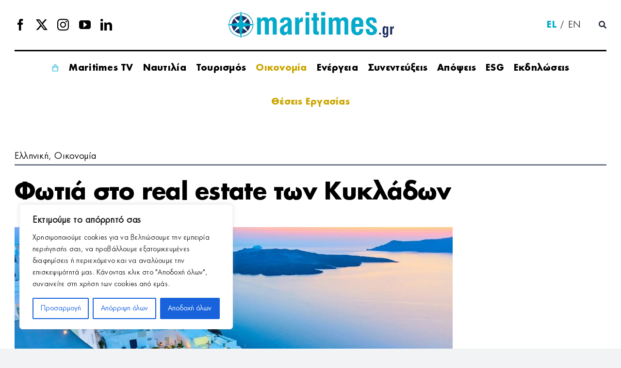

--- FILE ---
content_type: text/html; charset=UTF-8
request_url: https://maritimes.gr/fotia-sto-real-estate-ton-kykladon/
body_size: 44311
content:
<!DOCTYPE html>
<html class="avada-html-layout-wide avada-html-header-position-top avada-is-100-percent-template" lang="el-GR" prefix="og: http://ogp.me/ns# fb: http://ogp.me/ns/fb#">
<head>
<meta http-equiv="X-UA-Compatible" content="IE=edge" />
<meta http-equiv="Content-Type" content="text/html; charset=utf-8"/>
<meta name="viewport" content="width=device-width, initial-scale=1" />
<meta name='robots' content='index, follow, max-image-preview:large, max-snippet:-1, max-video-preview:-1' />
<style>img:is([sizes="auto" i], [sizes^="auto," i]) { contain-intrinsic-size: 3000px 1500px }</style>
<link rel="alternate" hreflang="el" href="https://maritimes.gr/fotia-sto-real-estate-ton-kykladon/" />
<link rel="alternate" hreflang="x-default" href="https://maritimes.gr/fotia-sto-real-estate-ton-kykladon/" />
<!-- This site is optimized with the Yoast SEO plugin v26.3 - https://yoast.com/wordpress/plugins/seo/ -->
<title>Φωτιά στο real estate των Κυκλάδων - Maritimes</title>
<meta name="description" content="Μεγάλη κινητικότητα δείχνουν τα στοιχεία του κτηματολογίου για τις αγοραπωλησίες οικοπέδων και κτισμάτων στα νησιάΣε ποια νησιά πουλήθηκαν" />
<link rel="canonical" href="https://maritimes.gr/fotia-sto-real-estate-ton-kykladon/" />
<meta property="og:locale" content="el_GR" />
<meta property="og:type" content="article" />
<meta property="og:title" content="Φωτιά στο real estate των Κυκλάδων - Maritimes" />
<meta property="og:description" content="Μεγάλη κινητικότητα δείχνουν τα στοιχεία του κτηματολογίου για τις αγοραπωλησίες οικοπέδων και κτισμάτων στα νησιάΣε ποια νησιά πουλήθηκαν" />
<meta property="og:url" content="https://maritimes.gr/fotia-sto-real-estate-ton-kykladon/" />
<meta property="og:site_name" content="Maritimes" />
<meta property="article:published_time" content="2024-07-30T20:07:00+00:00" />
<meta property="og:image" content="https://maritimes.gr/wp-content/uploads/2024/04/tourism_GR.jpg" />
<meta property="og:image:width" content="995" />
<meta property="og:image:height" content="628" />
<meta property="og:image:type" content="image/jpeg" />
<meta name="author" content="maritimes" />
<meta name="twitter:card" content="summary_large_image" />
<meta name="twitter:label1" content="Written by" />
<meta name="twitter:data1" content="maritimes" />
<meta name="twitter:label2" content="Est. reading time" />
<meta name="twitter:data2" content="1 minute" />
<script type="application/ld+json" class="yoast-schema-graph">{"@context":"https://schema.org","@graph":[{"@type":"WebPage","@id":"https://maritimes.gr/fotia-sto-real-estate-ton-kykladon/","url":"https://maritimes.gr/fotia-sto-real-estate-ton-kykladon/","name":"Φωτιά στο real estate των Κυκλάδων - Maritimes","isPartOf":{"@id":"https://maritimes.gr/#website"},"primaryImageOfPage":{"@id":"https://maritimes.gr/fotia-sto-real-estate-ton-kykladon/#primaryimage"},"image":{"@id":"https://maritimes.gr/fotia-sto-real-estate-ton-kykladon/#primaryimage"},"thumbnailUrl":"https://maritimes.gr/wp-content/uploads/2024/04/tourism_GR.jpg","datePublished":"2024-07-30T20:07:00+00:00","author":{"@id":"https://maritimes.gr/#/schema/person/7295cde1ca3b52f05bfbcccfd749ef9e"},"description":"Μεγάλη κινητικότητα δείχνουν τα στοιχεία του κτηματολογίου για τις αγοραπωλησίες οικοπέδων και κτισμάτων στα νησιάΣε ποια νησιά πουλήθηκαν","breadcrumb":{"@id":"https://maritimes.gr/fotia-sto-real-estate-ton-kykladon/#breadcrumb"},"inLanguage":"el-GR","potentialAction":[{"@type":"ReadAction","target":["https://maritimes.gr/fotia-sto-real-estate-ton-kykladon/"]}]},{"@type":"ImageObject","inLanguage":"el-GR","@id":"https://maritimes.gr/fotia-sto-real-estate-ton-kykladon/#primaryimage","url":"https://maritimes.gr/wp-content/uploads/2024/04/tourism_GR.jpg","contentUrl":"https://maritimes.gr/wp-content/uploads/2024/04/tourism_GR.jpg","width":995,"height":628},{"@type":"BreadcrumbList","@id":"https://maritimes.gr/fotia-sto-real-estate-ton-kykladon/#breadcrumb","itemListElement":[{"@type":"ListItem","position":1,"name":"Αρχική","item":"https://maritimes.gr/"},{"@type":"ListItem","position":2,"name":"Φωτιά στο real estate των Κυκλάδων"}]},{"@type":"WebSite","@id":"https://maritimes.gr/#website","url":"https://maritimes.gr/","name":"Maritimes","description":"","potentialAction":[{"@type":"SearchAction","target":{"@type":"EntryPoint","urlTemplate":"https://maritimes.gr/?s={search_term_string}"},"query-input":{"@type":"PropertyValueSpecification","valueRequired":true,"valueName":"search_term_string"}}],"inLanguage":"el-GR"},{"@type":"Person","@id":"https://maritimes.gr/#/schema/person/7295cde1ca3b52f05bfbcccfd749ef9e","name":"maritimes","url":"https://maritimes.gr/author/maritimes/"}]}</script>
<!-- / Yoast SEO plugin. -->
<link rel='dns-prefetch' href='//www.google.com' />
<link rel='dns-prefetch' href='//code.jquery.com' />
<link rel="alternate" type="application/rss+xml" title="Maritimes &raquo; Feed" href="https://maritimes.gr/feed/" />
<link rel="alternate" type="text/calendar" title="Maritimes &raquo; iCal Feed" href="https://maritimes.gr/events/?ical=1" />
<meta name="description" content="Μεγάλη κινητικότητα δείχνουν τα στοιχεία του κτηματολογίου για τις αγοραπωλησίες οικοπέδων και κτισμάτων στα νησιά
Σε ποια νησιά πουλήθηκαν τα περισσότερα ακίνητα την τελευταία πενταετία; Οι περισσότεροι πιθανότατα θα απαντούσαν στη Σαντορίνη και τη Μύκονο. Ομως η πραγματικότητα είναι κάπως διαφορετική και κρύβει αρκετές εκπλήξεις. Οι περισσότερες από 12.000 ιδιοκτησίες που «άλλαξαν χέρια» από το 2020 έως σήμερα στις Κυκλάδες βρίσκονται"/>
<meta property="og:locale" content="el_GR"/>
<meta property="og:type" content="article"/>
<meta property="og:site_name" content="Maritimes"/>
<meta property="og:title" content="Φωτιά στο real estate των Κυκλάδων - Maritimes"/>
<meta property="og:description" content="Μεγάλη κινητικότητα δείχνουν τα στοιχεία του κτηματολογίου για τις αγοραπωλησίες οικοπέδων και κτισμάτων στα νησιά
Σε ποια νησιά πουλήθηκαν τα περισσότερα ακίνητα την τελευταία πενταετία; Οι περισσότεροι πιθανότατα θα απαντούσαν στη Σαντορίνη και τη Μύκονο. Ομως η πραγματικότητα είναι κάπως διαφορετική και κρύβει αρκετές εκπλήξεις. Οι περισσότερες από 12.000 ιδιοκτησίες που «άλλαξαν χέρια» από το 2020 έως σήμερα στις Κυκλάδες βρίσκονται"/>
<meta property="og:url" content="https://maritimes.gr/fotia-sto-real-estate-ton-kykladon/"/>
<meta property="article:published_time" content="2024-07-30T20:07:00+02:00"/>
<meta name="author" content="maritimes"/>
<meta property="og:image" content="https://maritimes.gr/wp-content/uploads/2024/04/tourism_GR.jpg"/>
<meta property="og:image:width" content="995"/>
<meta property="og:image:height" content="628"/>
<meta property="og:image:type" content="image/jpeg"/>
<script type="text/javascript">
/* <![CDATA[ */
window._wpemojiSettings = {"baseUrl":"https:\/\/s.w.org\/images\/core\/emoji\/16.0.1\/72x72\/","ext":".png","svgUrl":"https:\/\/s.w.org\/images\/core\/emoji\/16.0.1\/svg\/","svgExt":".svg","source":{"concatemoji":"https:\/\/maritimes.gr\/wp-includes\/js\/wp-emoji-release.min.js?ver=6.8.3"}};
/*! This file is auto-generated */
!function(s,n){var o,i,e;function c(e){try{var t={supportTests:e,timestamp:(new Date).valueOf()};sessionStorage.setItem(o,JSON.stringify(t))}catch(e){}}function p(e,t,n){e.clearRect(0,0,e.canvas.width,e.canvas.height),e.fillText(t,0,0);var t=new Uint32Array(e.getImageData(0,0,e.canvas.width,e.canvas.height).data),a=(e.clearRect(0,0,e.canvas.width,e.canvas.height),e.fillText(n,0,0),new Uint32Array(e.getImageData(0,0,e.canvas.width,e.canvas.height).data));return t.every(function(e,t){return e===a[t]})}function u(e,t){e.clearRect(0,0,e.canvas.width,e.canvas.height),e.fillText(t,0,0);for(var n=e.getImageData(16,16,1,1),a=0;a<n.data.length;a++)if(0!==n.data[a])return!1;return!0}function f(e,t,n,a){switch(t){case"flag":return n(e,"\ud83c\udff3\ufe0f\u200d\u26a7\ufe0f","\ud83c\udff3\ufe0f\u200b\u26a7\ufe0f")?!1:!n(e,"\ud83c\udde8\ud83c\uddf6","\ud83c\udde8\u200b\ud83c\uddf6")&&!n(e,"\ud83c\udff4\udb40\udc67\udb40\udc62\udb40\udc65\udb40\udc6e\udb40\udc67\udb40\udc7f","\ud83c\udff4\u200b\udb40\udc67\u200b\udb40\udc62\u200b\udb40\udc65\u200b\udb40\udc6e\u200b\udb40\udc67\u200b\udb40\udc7f");case"emoji":return!a(e,"\ud83e\udedf")}return!1}function g(e,t,n,a){var r="undefined"!=typeof WorkerGlobalScope&&self instanceof WorkerGlobalScope?new OffscreenCanvas(300,150):s.createElement("canvas"),o=r.getContext("2d",{willReadFrequently:!0}),i=(o.textBaseline="top",o.font="600 32px Arial",{});return e.forEach(function(e){i[e]=t(o,e,n,a)}),i}function t(e){var t=s.createElement("script");t.src=e,t.defer=!0,s.head.appendChild(t)}"undefined"!=typeof Promise&&(o="wpEmojiSettingsSupports",i=["flag","emoji"],n.supports={everything:!0,everythingExceptFlag:!0},e=new Promise(function(e){s.addEventListener("DOMContentLoaded",e,{once:!0})}),new Promise(function(t){var n=function(){try{var e=JSON.parse(sessionStorage.getItem(o));if("object"==typeof e&&"number"==typeof e.timestamp&&(new Date).valueOf()<e.timestamp+604800&&"object"==typeof e.supportTests)return e.supportTests}catch(e){}return null}();if(!n){if("undefined"!=typeof Worker&&"undefined"!=typeof OffscreenCanvas&&"undefined"!=typeof URL&&URL.createObjectURL&&"undefined"!=typeof Blob)try{var e="postMessage("+g.toString()+"("+[JSON.stringify(i),f.toString(),p.toString(),u.toString()].join(",")+"));",a=new Blob([e],{type:"text/javascript"}),r=new Worker(URL.createObjectURL(a),{name:"wpTestEmojiSupports"});return void(r.onmessage=function(e){c(n=e.data),r.terminate(),t(n)})}catch(e){}c(n=g(i,f,p,u))}t(n)}).then(function(e){for(var t in e)n.supports[t]=e[t],n.supports.everything=n.supports.everything&&n.supports[t],"flag"!==t&&(n.supports.everythingExceptFlag=n.supports.everythingExceptFlag&&n.supports[t]);n.supports.everythingExceptFlag=n.supports.everythingExceptFlag&&!n.supports.flag,n.DOMReady=!1,n.readyCallback=function(){n.DOMReady=!0}}).then(function(){return e}).then(function(){var e;n.supports.everything||(n.readyCallback(),(e=n.source||{}).concatemoji?t(e.concatemoji):e.wpemoji&&e.twemoji&&(t(e.twemoji),t(e.wpemoji)))}))}((window,document),window._wpemojiSettings);
/* ]]> */
</script>
<style id='wp-emoji-styles-inline-css' type='text/css'>
img.wp-smiley, img.emoji {
display: inline !important;
border: none !important;
box-shadow: none !important;
height: 1em !important;
width: 1em !important;
margin: 0 0.07em !important;
vertical-align: -0.1em !important;
background: none !important;
padding: 0 !important;
}
</style>
<!-- <link rel='stylesheet' id='wp-block-library-css' href='https://maritimes.gr/wp-includes/css/dist/block-library/style.min.css?ver=6.8.3' type='text/css' media='all' /> -->
<link rel="stylesheet" type="text/css" href="//maritimes.gr/wp-content/cache/wpfc-minified/2dcqk08q/4o93o.css" media="all"/>
<style id='wp-block-library-theme-inline-css' type='text/css'>
.wp-block-audio :where(figcaption){color:#555;font-size:13px;text-align:center}.is-dark-theme .wp-block-audio :where(figcaption){color:#ffffffa6}.wp-block-audio{margin:0 0 1em}.wp-block-code{border:1px solid #ccc;border-radius:4px;font-family:Menlo,Consolas,monaco,monospace;padding:.8em 1em}.wp-block-embed :where(figcaption){color:#555;font-size:13px;text-align:center}.is-dark-theme .wp-block-embed :where(figcaption){color:#ffffffa6}.wp-block-embed{margin:0 0 1em}.blocks-gallery-caption{color:#555;font-size:13px;text-align:center}.is-dark-theme .blocks-gallery-caption{color:#ffffffa6}:root :where(.wp-block-image figcaption){color:#555;font-size:13px;text-align:center}.is-dark-theme :root :where(.wp-block-image figcaption){color:#ffffffa6}.wp-block-image{margin:0 0 1em}.wp-block-pullquote{border-bottom:4px solid;border-top:4px solid;color:currentColor;margin-bottom:1.75em}.wp-block-pullquote cite,.wp-block-pullquote footer,.wp-block-pullquote__citation{color:currentColor;font-size:.8125em;font-style:normal;text-transform:uppercase}.wp-block-quote{border-left:.25em solid;margin:0 0 1.75em;padding-left:1em}.wp-block-quote cite,.wp-block-quote footer{color:currentColor;font-size:.8125em;font-style:normal;position:relative}.wp-block-quote:where(.has-text-align-right){border-left:none;border-right:.25em solid;padding-left:0;padding-right:1em}.wp-block-quote:where(.has-text-align-center){border:none;padding-left:0}.wp-block-quote.is-large,.wp-block-quote.is-style-large,.wp-block-quote:where(.is-style-plain){border:none}.wp-block-search .wp-block-search__label{font-weight:700}.wp-block-search__button{border:1px solid #ccc;padding:.375em .625em}:where(.wp-block-group.has-background){padding:1.25em 2.375em}.wp-block-separator.has-css-opacity{opacity:.4}.wp-block-separator{border:none;border-bottom:2px solid;margin-left:auto;margin-right:auto}.wp-block-separator.has-alpha-channel-opacity{opacity:1}.wp-block-separator:not(.is-style-wide):not(.is-style-dots){width:100px}.wp-block-separator.has-background:not(.is-style-dots){border-bottom:none;height:1px}.wp-block-separator.has-background:not(.is-style-wide):not(.is-style-dots){height:2px}.wp-block-table{margin:0 0 1em}.wp-block-table td,.wp-block-table th{word-break:normal}.wp-block-table :where(figcaption){color:#555;font-size:13px;text-align:center}.is-dark-theme .wp-block-table :where(figcaption){color:#ffffffa6}.wp-block-video :where(figcaption){color:#555;font-size:13px;text-align:center}.is-dark-theme .wp-block-video :where(figcaption){color:#ffffffa6}.wp-block-video{margin:0 0 1em}:root :where(.wp-block-template-part.has-background){margin-bottom:0;margin-top:0;padding:1.25em 2.375em}
</style>
<style id='classic-theme-styles-inline-css' type='text/css'>
/*! This file is auto-generated */
.wp-block-button__link{color:#fff;background-color:#32373c;border-radius:9999px;box-shadow:none;text-decoration:none;padding:calc(.667em + 2px) calc(1.333em + 2px);font-size:1.125em}.wp-block-file__button{background:#32373c;color:#fff;text-decoration:none}
</style>
<style id='global-styles-inline-css' type='text/css'>
:root{--wp--preset--aspect-ratio--square: 1;--wp--preset--aspect-ratio--4-3: 4/3;--wp--preset--aspect-ratio--3-4: 3/4;--wp--preset--aspect-ratio--3-2: 3/2;--wp--preset--aspect-ratio--2-3: 2/3;--wp--preset--aspect-ratio--16-9: 16/9;--wp--preset--aspect-ratio--9-16: 9/16;--wp--preset--color--black: #000000;--wp--preset--color--cyan-bluish-gray: #abb8c3;--wp--preset--color--white: #ffffff;--wp--preset--color--pale-pink: #f78da7;--wp--preset--color--vivid-red: #cf2e2e;--wp--preset--color--luminous-vivid-orange: #ff6900;--wp--preset--color--luminous-vivid-amber: #fcb900;--wp--preset--color--light-green-cyan: #7bdcb5;--wp--preset--color--vivid-green-cyan: #00d084;--wp--preset--color--pale-cyan-blue: #8ed1fc;--wp--preset--color--vivid-cyan-blue: #0693e3;--wp--preset--color--vivid-purple: #9b51e0;--wp--preset--color--awb-color-1: #ffffff;--wp--preset--color--awb-color-2: #f9f9fb;--wp--preset--color--awb-color-3: #f2f3f5;--wp--preset--color--awb-color-4: #cba600;--wp--preset--color--awb-color-5: #198fd9;--wp--preset--color--awb-color-6: #434549;--wp--preset--color--awb-color-7: #212326;--wp--preset--color--awb-color-8: #000000;--wp--preset--gradient--vivid-cyan-blue-to-vivid-purple: linear-gradient(135deg,rgba(6,147,227,1) 0%,rgb(155,81,224) 100%);--wp--preset--gradient--light-green-cyan-to-vivid-green-cyan: linear-gradient(135deg,rgb(122,220,180) 0%,rgb(0,208,130) 100%);--wp--preset--gradient--luminous-vivid-amber-to-luminous-vivid-orange: linear-gradient(135deg,rgba(252,185,0,1) 0%,rgba(255,105,0,1) 100%);--wp--preset--gradient--luminous-vivid-orange-to-vivid-red: linear-gradient(135deg,rgba(255,105,0,1) 0%,rgb(207,46,46) 100%);--wp--preset--gradient--very-light-gray-to-cyan-bluish-gray: linear-gradient(135deg,rgb(238,238,238) 0%,rgb(169,184,195) 100%);--wp--preset--gradient--cool-to-warm-spectrum: linear-gradient(135deg,rgb(74,234,220) 0%,rgb(151,120,209) 20%,rgb(207,42,186) 40%,rgb(238,44,130) 60%,rgb(251,105,98) 80%,rgb(254,248,76) 100%);--wp--preset--gradient--blush-light-purple: linear-gradient(135deg,rgb(255,206,236) 0%,rgb(152,150,240) 100%);--wp--preset--gradient--blush-bordeaux: linear-gradient(135deg,rgb(254,205,165) 0%,rgb(254,45,45) 50%,rgb(107,0,62) 100%);--wp--preset--gradient--luminous-dusk: linear-gradient(135deg,rgb(255,203,112) 0%,rgb(199,81,192) 50%,rgb(65,88,208) 100%);--wp--preset--gradient--pale-ocean: linear-gradient(135deg,rgb(255,245,203) 0%,rgb(182,227,212) 50%,rgb(51,167,181) 100%);--wp--preset--gradient--electric-grass: linear-gradient(135deg,rgb(202,248,128) 0%,rgb(113,206,126) 100%);--wp--preset--gradient--midnight: linear-gradient(135deg,rgb(2,3,129) 0%,rgb(40,116,252) 100%);--wp--preset--font-size--small: 12px;--wp--preset--font-size--medium: 20px;--wp--preset--font-size--large: 24px;--wp--preset--font-size--x-large: 42px;--wp--preset--font-size--normal: 16px;--wp--preset--font-size--xlarge: 32px;--wp--preset--font-size--huge: 48px;--wp--preset--spacing--20: 0.44rem;--wp--preset--spacing--30: 0.67rem;--wp--preset--spacing--40: 1rem;--wp--preset--spacing--50: 1.5rem;--wp--preset--spacing--60: 2.25rem;--wp--preset--spacing--70: 3.38rem;--wp--preset--spacing--80: 5.06rem;--wp--preset--shadow--natural: 6px 6px 9px rgba(0, 0, 0, 0.2);--wp--preset--shadow--deep: 12px 12px 50px rgba(0, 0, 0, 0.4);--wp--preset--shadow--sharp: 6px 6px 0px rgba(0, 0, 0, 0.2);--wp--preset--shadow--outlined: 6px 6px 0px -3px rgba(255, 255, 255, 1), 6px 6px rgba(0, 0, 0, 1);--wp--preset--shadow--crisp: 6px 6px 0px rgba(0, 0, 0, 1);}:where(.is-layout-flex){gap: 0.5em;}:where(.is-layout-grid){gap: 0.5em;}body .is-layout-flex{display: flex;}.is-layout-flex{flex-wrap: wrap;align-items: center;}.is-layout-flex > :is(*, div){margin: 0;}body .is-layout-grid{display: grid;}.is-layout-grid > :is(*, div){margin: 0;}:where(.wp-block-columns.is-layout-flex){gap: 2em;}:where(.wp-block-columns.is-layout-grid){gap: 2em;}:where(.wp-block-post-template.is-layout-flex){gap: 1.25em;}:where(.wp-block-post-template.is-layout-grid){gap: 1.25em;}.has-black-color{color: var(--wp--preset--color--black) !important;}.has-cyan-bluish-gray-color{color: var(--wp--preset--color--cyan-bluish-gray) !important;}.has-white-color{color: var(--wp--preset--color--white) !important;}.has-pale-pink-color{color: var(--wp--preset--color--pale-pink) !important;}.has-vivid-red-color{color: var(--wp--preset--color--vivid-red) !important;}.has-luminous-vivid-orange-color{color: var(--wp--preset--color--luminous-vivid-orange) !important;}.has-luminous-vivid-amber-color{color: var(--wp--preset--color--luminous-vivid-amber) !important;}.has-light-green-cyan-color{color: var(--wp--preset--color--light-green-cyan) !important;}.has-vivid-green-cyan-color{color: var(--wp--preset--color--vivid-green-cyan) !important;}.has-pale-cyan-blue-color{color: var(--wp--preset--color--pale-cyan-blue) !important;}.has-vivid-cyan-blue-color{color: var(--wp--preset--color--vivid-cyan-blue) !important;}.has-vivid-purple-color{color: var(--wp--preset--color--vivid-purple) !important;}.has-black-background-color{background-color: var(--wp--preset--color--black) !important;}.has-cyan-bluish-gray-background-color{background-color: var(--wp--preset--color--cyan-bluish-gray) !important;}.has-white-background-color{background-color: var(--wp--preset--color--white) !important;}.has-pale-pink-background-color{background-color: var(--wp--preset--color--pale-pink) !important;}.has-vivid-red-background-color{background-color: var(--wp--preset--color--vivid-red) !important;}.has-luminous-vivid-orange-background-color{background-color: var(--wp--preset--color--luminous-vivid-orange) !important;}.has-luminous-vivid-amber-background-color{background-color: var(--wp--preset--color--luminous-vivid-amber) !important;}.has-light-green-cyan-background-color{background-color: var(--wp--preset--color--light-green-cyan) !important;}.has-vivid-green-cyan-background-color{background-color: var(--wp--preset--color--vivid-green-cyan) !important;}.has-pale-cyan-blue-background-color{background-color: var(--wp--preset--color--pale-cyan-blue) !important;}.has-vivid-cyan-blue-background-color{background-color: var(--wp--preset--color--vivid-cyan-blue) !important;}.has-vivid-purple-background-color{background-color: var(--wp--preset--color--vivid-purple) !important;}.has-black-border-color{border-color: var(--wp--preset--color--black) !important;}.has-cyan-bluish-gray-border-color{border-color: var(--wp--preset--color--cyan-bluish-gray) !important;}.has-white-border-color{border-color: var(--wp--preset--color--white) !important;}.has-pale-pink-border-color{border-color: var(--wp--preset--color--pale-pink) !important;}.has-vivid-red-border-color{border-color: var(--wp--preset--color--vivid-red) !important;}.has-luminous-vivid-orange-border-color{border-color: var(--wp--preset--color--luminous-vivid-orange) !important;}.has-luminous-vivid-amber-border-color{border-color: var(--wp--preset--color--luminous-vivid-amber) !important;}.has-light-green-cyan-border-color{border-color: var(--wp--preset--color--light-green-cyan) !important;}.has-vivid-green-cyan-border-color{border-color: var(--wp--preset--color--vivid-green-cyan) !important;}.has-pale-cyan-blue-border-color{border-color: var(--wp--preset--color--pale-cyan-blue) !important;}.has-vivid-cyan-blue-border-color{border-color: var(--wp--preset--color--vivid-cyan-blue) !important;}.has-vivid-purple-border-color{border-color: var(--wp--preset--color--vivid-purple) !important;}.has-vivid-cyan-blue-to-vivid-purple-gradient-background{background: var(--wp--preset--gradient--vivid-cyan-blue-to-vivid-purple) !important;}.has-light-green-cyan-to-vivid-green-cyan-gradient-background{background: var(--wp--preset--gradient--light-green-cyan-to-vivid-green-cyan) !important;}.has-luminous-vivid-amber-to-luminous-vivid-orange-gradient-background{background: var(--wp--preset--gradient--luminous-vivid-amber-to-luminous-vivid-orange) !important;}.has-luminous-vivid-orange-to-vivid-red-gradient-background{background: var(--wp--preset--gradient--luminous-vivid-orange-to-vivid-red) !important;}.has-very-light-gray-to-cyan-bluish-gray-gradient-background{background: var(--wp--preset--gradient--very-light-gray-to-cyan-bluish-gray) !important;}.has-cool-to-warm-spectrum-gradient-background{background: var(--wp--preset--gradient--cool-to-warm-spectrum) !important;}.has-blush-light-purple-gradient-background{background: var(--wp--preset--gradient--blush-light-purple) !important;}.has-blush-bordeaux-gradient-background{background: var(--wp--preset--gradient--blush-bordeaux) !important;}.has-luminous-dusk-gradient-background{background: var(--wp--preset--gradient--luminous-dusk) !important;}.has-pale-ocean-gradient-background{background: var(--wp--preset--gradient--pale-ocean) !important;}.has-electric-grass-gradient-background{background: var(--wp--preset--gradient--electric-grass) !important;}.has-midnight-gradient-background{background: var(--wp--preset--gradient--midnight) !important;}.has-small-font-size{font-size: var(--wp--preset--font-size--small) !important;}.has-medium-font-size{font-size: var(--wp--preset--font-size--medium) !important;}.has-large-font-size{font-size: var(--wp--preset--font-size--large) !important;}.has-x-large-font-size{font-size: var(--wp--preset--font-size--x-large) !important;}
:where(.wp-block-post-template.is-layout-flex){gap: 1.25em;}:where(.wp-block-post-template.is-layout-grid){gap: 1.25em;}
:where(.wp-block-columns.is-layout-flex){gap: 2em;}:where(.wp-block-columns.is-layout-grid){gap: 2em;}
:root :where(.wp-block-pullquote){font-size: 1.5em;line-height: 1.6;}
</style>
<!-- <link rel='stylesheet' id='wp-job-manager-job-listings-css' href='https://maritimes.gr/wp-content/plugins/wp-job-manager/assets/dist/css/job-listings.css?ver=598383a28ac5f9f156e4' type='text/css' media='all' /> -->
<!-- <link rel='stylesheet' id='wpml-menu-item-0-css' href='https://maritimes.gr/wp-content/plugins/sitepress-multilingual-cms/templates/language-switchers/menu-item/style.min.css?ver=1' type='text/css' media='all' /> -->
<!-- <link rel='stylesheet' id='job-alerts-frontend-css' href='https://maritimes.gr/wp-content/plugins/wp-job-manager-alerts/assets/dist/css/frontend.css?ver=3.1.0' type='text/css' media='all' /> -->
<!-- <link rel='stylesheet' id='job-alerts-frontend-default-css' href='https://maritimes.gr/wp-content/plugins/wp-job-manager-alerts/assets/dist/css/frontend.default.css?ver=3.1.0' type='text/css' media='all' /> -->
<link rel="stylesheet" type="text/css" href="//maritimes.gr/wp-content/cache/wpfc-minified/1t0e0v0/4o93o.css" media="all"/>
<link rel='stylesheet' id='jquery-ui-css' href='//code.jquery.com/ui/1.13.3/themes/smoothness/jquery-ui.min.css?ver=1.13.3' type='text/css' media='all' />
<!-- <link rel='stylesheet' id='jm-application-deadline-css' href='https://maritimes.gr/wp-content/plugins/wp-job-manager-application-deadline/assets/dist/css/frontend.css?ver=1.2.8' type='text/css' media='' /> -->
<!-- <link rel='stylesheet' id='dashicons-css' href='https://maritimes.gr/wp-includes/css/dashicons.min.css?ver=6.8.3' type='text/css' media='all' /> -->
<!-- <link rel='stylesheet' id='wp-job-manager-applications-frontend-css' href='https://maritimes.gr/wp-content/plugins/wp-job-manager-applications/assets/dist/css/frontend.css?ver=3.1.0' type='text/css' media='all' /> -->
<!-- <link rel='stylesheet' id='embeddable-job-widget-frontend-css' href='https://maritimes.gr/wp-content/plugins/wp-job-manager-embeddable-job-widget/assets/dist/css/frontend.css?ver=6.8.3' type='text/css' media='all' /> -->
<!-- <link rel='stylesheet' id='wp-job-manager-tags-frontend-css' href='https://maritimes.gr/wp-content/plugins/wp-job-manager-tags/assets/dist/css/frontend.css?ver=1.4.5' type='text/css' media='all' /> -->
<!-- <link rel='stylesheet' id='child-style-css' href='https://maritimes.gr/wp-content/themes/Avada-Child-Theme/style.css?ver=6.8.3' type='text/css' media='all' /> -->
<!-- <link rel='stylesheet' id='fusion-dynamic-css-css' href='https://maritimes.gr/wp-content/uploads/fusion-styles/647741e97d2a6f5a4abf98dfa973d598.min.css?ver=3.13.3' type='text/css' media='all' /> -->
<link rel="stylesheet" type="text/css" href="//maritimes.gr/wp-content/cache/wpfc-minified/7xyl3hkm/4o93o.css" media="all"/>
<script type="text/javascript" id="wpml-cookie-js-extra">
/* <![CDATA[ */
var wpml_cookies = {"wp-wpml_current_language":{"value":"el","expires":1,"path":"\/"}};
var wpml_cookies = {"wp-wpml_current_language":{"value":"el","expires":1,"path":"\/"}};
/* ]]> */
</script>
<script src='//maritimes.gr/wp-content/cache/wpfc-minified/qjptifat/4o93o.js' type="text/javascript"></script>
<!-- <script type="text/javascript" src="https://maritimes.gr/wp-content/plugins/sitepress-multilingual-cms/res/js/cookies/language-cookie.js?ver=484900" id="wpml-cookie-js" defer="defer" data-wp-strategy="defer"></script> -->
<script type="text/javascript" id="cookie-law-info-js-extra">
/* <![CDATA[ */
var _ckyConfig = {"_ipData":[],"_assetsURL":"https:\/\/maritimes.gr\/wp-content\/plugins\/cookie-law-info\/lite\/frontend\/images\/","_publicURL":"https:\/\/maritimes.gr","_expiry":"365","_categories":[{"name":"\u0391\u03c0\u03b1\u03c1\u03b1\u03af\u03c4\u03b7\u03c4\u03b1","slug":"necessary","isNecessary":true,"ccpaDoNotSell":true,"cookies":[],"active":true,"defaultConsent":{"gdpr":true,"ccpa":true}},{"name":"\u039b\u03b5\u03b9\u03c4\u03bf\u03c5\u03c1\u03b3\u03b9\u03ba\u03ac","slug":"functional","isNecessary":false,"ccpaDoNotSell":true,"cookies":[],"active":true,"defaultConsent":{"gdpr":false,"ccpa":false}},{"name":"Analytics","slug":"analytics","isNecessary":false,"ccpaDoNotSell":true,"cookies":[],"active":true,"defaultConsent":{"gdpr":false,"ccpa":false}},{"name":"\u0391\u03c0\u03cc\u03b4\u03bf\u03c3\u03b7\u03c2","slug":"performance","isNecessary":false,"ccpaDoNotSell":true,"cookies":[],"active":true,"defaultConsent":{"gdpr":false,"ccpa":false}},{"name":"\u0394\u03b9\u03b1\u03c6\u03ae\u03bc\u03b9\u03c3\u03b7\u03c2","slug":"advertisement","isNecessary":false,"ccpaDoNotSell":true,"cookies":[],"active":true,"defaultConsent":{"gdpr":false,"ccpa":false}}],"_activeLaw":"gdpr","_rootDomain":"","_block":"1","_showBanner":"1","_bannerConfig":{"settings":{"type":"box","preferenceCenterType":"popup","position":"bottom-left","applicableLaw":"gdpr"},"behaviours":{"reloadBannerOnAccept":false,"loadAnalyticsByDefault":false,"animations":{"onLoad":"animate","onHide":"sticky"}},"config":{"revisitConsent":{"status":true,"tag":"revisit-consent","position":"bottom-left","meta":{"url":"#"},"styles":{"background-color":"#0056A7"},"elements":{"title":{"type":"text","tag":"revisit-consent-title","status":true,"styles":{"color":"#0056a7"}}}},"preferenceCenter":{"toggle":{"status":true,"tag":"detail-category-toggle","type":"toggle","states":{"active":{"styles":{"background-color":"#1863DC"}},"inactive":{"styles":{"background-color":"#D0D5D2"}}}}},"categoryPreview":{"status":false,"toggle":{"status":true,"tag":"detail-category-preview-toggle","type":"toggle","states":{"active":{"styles":{"background-color":"#1863DC"}},"inactive":{"styles":{"background-color":"#D0D5D2"}}}}},"videoPlaceholder":{"status":true,"styles":{"background-color":"#000000","border-color":"#000000","color":"#ffffff"}},"readMore":{"status":false,"tag":"readmore-button","type":"link","meta":{"noFollow":true,"newTab":true},"styles":{"color":"#1863DC","background-color":"transparent","border-color":"transparent"}},"showMore":{"status":true,"tag":"show-desc-button","type":"button","styles":{"color":"#1863DC"}},"showLess":{"status":true,"tag":"hide-desc-button","type":"button","styles":{"color":"#1863DC"}},"alwaysActive":{"status":true,"tag":"always-active","styles":{"color":"#008000"}},"manualLinks":{"status":true,"tag":"manual-links","type":"link","styles":{"color":"#1863DC"}},"auditTable":{"status":true},"optOption":{"status":true,"toggle":{"status":true,"tag":"optout-option-toggle","type":"toggle","states":{"active":{"styles":{"background-color":"#1863dc"}},"inactive":{"styles":{"background-color":"#FFFFFF"}}}}}}},"_version":"3.3.6","_logConsent":"1","_tags":[{"tag":"accept-button","styles":{"color":"#FFFFFF","background-color":"#1863DC","border-color":"#1863DC"}},{"tag":"reject-button","styles":{"color":"#1863DC","background-color":"transparent","border-color":"#1863DC"}},{"tag":"settings-button","styles":{"color":"#1863DC","background-color":"transparent","border-color":"#1863DC"}},{"tag":"readmore-button","styles":{"color":"#1863DC","background-color":"transparent","border-color":"transparent"}},{"tag":"donotsell-button","styles":{"color":"#1863DC","background-color":"transparent","border-color":"transparent"}},{"tag":"show-desc-button","styles":{"color":"#1863DC"}},{"tag":"hide-desc-button","styles":{"color":"#1863DC"}},{"tag":"cky-always-active","styles":[]},{"tag":"cky-link","styles":[]},{"tag":"accept-button","styles":{"color":"#FFFFFF","background-color":"#1863DC","border-color":"#1863DC"}},{"tag":"revisit-consent","styles":{"background-color":"#0056A7"}}],"_shortCodes":[{"key":"cky_readmore","content":"<a href=\"https:\/\/maritimes.gr\/oroi-chrisis\/\" class=\"cky-policy\" aria-label=\"\u038c\u03c1\u03bf\u03b9 \u03c7\u03c1\u03ae\u03c3\u03b7\u03c2\" target=\"_blank\" rel=\"noopener\" data-cky-tag=\"readmore-button\">\u038c\u03c1\u03bf\u03b9 \u03c7\u03c1\u03ae\u03c3\u03b7\u03c2<\/a>","tag":"readmore-button","status":false,"attributes":{"rel":"nofollow","target":"_blank"}},{"key":"cky_show_desc","content":"<button class=\"cky-show-desc-btn\" data-cky-tag=\"show-desc-button\" aria-label=\"\u03a0\u03b5\u03c1\u03b9\u03c3\u03c3\u03cc\u03c4\u03b5\u03c1\u03b1\">\u03a0\u03b5\u03c1\u03b9\u03c3\u03c3\u03cc\u03c4\u03b5\u03c1\u03b1<\/button>","tag":"show-desc-button","status":true,"attributes":[]},{"key":"cky_hide_desc","content":"<button class=\"cky-show-desc-btn\" data-cky-tag=\"hide-desc-button\" aria-label=\"\u039b\u03b9\u03b3\u03cc\u03c4\u03b5\u03c1\u03b1\">\u039b\u03b9\u03b3\u03cc\u03c4\u03b5\u03c1\u03b1<\/button>","tag":"hide-desc-button","status":true,"attributes":[]},{"key":"cky_optout_show_desc","content":"[cky_optout_show_desc]","tag":"optout-show-desc-button","status":true,"attributes":[]},{"key":"cky_optout_hide_desc","content":"[cky_optout_hide_desc]","tag":"optout-hide-desc-button","status":true,"attributes":[]},{"key":"cky_category_toggle_label","content":"[cky_{{status}}_category_label] [cky_preference_{{category_slug}}_title]","tag":"","status":true,"attributes":[]},{"key":"cky_enable_category_label","content":"Enable","tag":"","status":true,"attributes":[]},{"key":"cky_disable_category_label","content":"Disable","tag":"","status":true,"attributes":[]},{"key":"cky_video_placeholder","content":"<div class=\"video-placeholder-normal\" data-cky-tag=\"video-placeholder\" id=\"[UNIQUEID]\"><p class=\"video-placeholder-text-normal\" data-cky-tag=\"placeholder-title\">Please accept cookies to access this content<\/p><\/div>","tag":"","status":true,"attributes":[]},{"key":"cky_enable_optout_label","content":"Enable","tag":"","status":true,"attributes":[]},{"key":"cky_disable_optout_label","content":"Disable","tag":"","status":true,"attributes":[]},{"key":"cky_optout_toggle_label","content":"[cky_{{status}}_optout_label] [cky_optout_option_title]","tag":"","status":true,"attributes":[]},{"key":"cky_optout_option_title","content":"Do Not Sell or Share My Personal Information","tag":"","status":true,"attributes":[]},{"key":"cky_optout_close_label","content":"Close","tag":"","status":true,"attributes":[]},{"key":"cky_preference_close_label","content":"Close","tag":"","status":true,"attributes":[]}],"_rtl":"","_language":"el","_providersToBlock":[]};
var _ckyStyles = {"css":".cky-overlay{background: #000000; opacity: 0.4; position: fixed; top: 0; left: 0; width: 100%; height: 100%; z-index: 99999999;}.cky-hide{display: none;}.cky-btn-revisit-wrapper{display: flex; align-items: center; justify-content: center; background: #0056a7; width: 45px; height: 45px; border-radius: 50%; position: fixed; z-index: 999999; cursor: pointer;}.cky-revisit-bottom-left{bottom: 15px; left: 15px;}.cky-revisit-bottom-right{bottom: 15px; right: 15px;}.cky-btn-revisit-wrapper .cky-btn-revisit{display: flex; align-items: center; justify-content: center; background: none; border: none; cursor: pointer; position: relative; margin: 0; padding: 0;}.cky-btn-revisit-wrapper .cky-btn-revisit img{max-width: fit-content; margin: 0; height: 30px; width: 30px;}.cky-revisit-bottom-left:hover::before{content: attr(data-tooltip); position: absolute; background: #4e4b66; color: #ffffff; left: calc(100% + 7px); font-size: 12px; line-height: 16px; width: max-content; padding: 4px 8px; border-radius: 4px;}.cky-revisit-bottom-left:hover::after{position: absolute; content: \"\"; border: 5px solid transparent; left: calc(100% + 2px); border-left-width: 0; border-right-color: #4e4b66;}.cky-revisit-bottom-right:hover::before{content: attr(data-tooltip); position: absolute; background: #4e4b66; color: #ffffff; right: calc(100% + 7px); font-size: 12px; line-height: 16px; width: max-content; padding: 4px 8px; border-radius: 4px;}.cky-revisit-bottom-right:hover::after{position: absolute; content: \"\"; border: 5px solid transparent; right: calc(100% + 2px); border-right-width: 0; border-left-color: #4e4b66;}.cky-revisit-hide{display: none;}.cky-consent-container{position: fixed; width: 440px; box-sizing: border-box; z-index: 9999999; border-radius: 6px;}.cky-consent-container .cky-consent-bar{background: #ffffff; border: 1px solid; padding: 20px 26px; box-shadow: 0 -1px 10px 0 #acabab4d; border-radius: 6px;}.cky-box-bottom-left{bottom: 40px; left: 40px;}.cky-box-bottom-right{bottom: 40px; right: 40px;}.cky-box-top-left{top: 40px; left: 40px;}.cky-box-top-right{top: 40px; right: 40px;}.cky-custom-brand-logo-wrapper .cky-custom-brand-logo{width: 100px; height: auto; margin: 0 0 12px 0;}.cky-notice .cky-title{color: #212121; font-weight: 700; font-size: 18px; line-height: 24px; margin: 0 0 12px 0;}.cky-notice-des *,.cky-preference-content-wrapper *,.cky-accordion-header-des *,.cky-gpc-wrapper .cky-gpc-desc *{font-size: 14px;}.cky-notice-des{color: #212121; font-size: 14px; line-height: 24px; font-weight: 400;}.cky-notice-des img{height: 25px; width: 25px;}.cky-consent-bar .cky-notice-des p,.cky-gpc-wrapper .cky-gpc-desc p,.cky-preference-body-wrapper .cky-preference-content-wrapper p,.cky-accordion-header-wrapper .cky-accordion-header-des p,.cky-cookie-des-table li div:last-child p{color: inherit; margin-top: 0; overflow-wrap: break-word;}.cky-notice-des P:last-child,.cky-preference-content-wrapper p:last-child,.cky-cookie-des-table li div:last-child p:last-child,.cky-gpc-wrapper .cky-gpc-desc p:last-child{margin-bottom: 0;}.cky-notice-des a.cky-policy,.cky-notice-des button.cky-policy{font-size: 14px; color: #1863dc; white-space: nowrap; cursor: pointer; background: transparent; border: 1px solid; text-decoration: underline;}.cky-notice-des button.cky-policy{padding: 0;}.cky-notice-des a.cky-policy:focus-visible,.cky-notice-des button.cky-policy:focus-visible,.cky-preference-content-wrapper .cky-show-desc-btn:focus-visible,.cky-accordion-header .cky-accordion-btn:focus-visible,.cky-preference-header .cky-btn-close:focus-visible,.cky-switch input[type=\"checkbox\"]:focus-visible,.cky-footer-wrapper a:focus-visible,.cky-btn:focus-visible{outline: 2px solid #1863dc; outline-offset: 2px;}.cky-btn:focus:not(:focus-visible),.cky-accordion-header .cky-accordion-btn:focus:not(:focus-visible),.cky-preference-content-wrapper .cky-show-desc-btn:focus:not(:focus-visible),.cky-btn-revisit-wrapper .cky-btn-revisit:focus:not(:focus-visible),.cky-preference-header .cky-btn-close:focus:not(:focus-visible),.cky-consent-bar .cky-banner-btn-close:focus:not(:focus-visible){outline: 0;}button.cky-show-desc-btn:not(:hover):not(:active){color: #1863dc; background: transparent;}button.cky-accordion-btn:not(:hover):not(:active),button.cky-banner-btn-close:not(:hover):not(:active),button.cky-btn-revisit:not(:hover):not(:active),button.cky-btn-close:not(:hover):not(:active){background: transparent;}.cky-consent-bar button:hover,.cky-modal.cky-modal-open button:hover,.cky-consent-bar button:focus,.cky-modal.cky-modal-open button:focus{text-decoration: none;}.cky-notice-btn-wrapper{display: flex; justify-content: flex-start; align-items: center; flex-wrap: wrap; margin-top: 16px;}.cky-notice-btn-wrapper .cky-btn{text-shadow: none; box-shadow: none;}.cky-btn{flex: auto; max-width: 100%; font-size: 14px; font-family: inherit; line-height: 24px; padding: 8px; font-weight: 500; margin: 0 8px 0 0; border-radius: 2px; cursor: pointer; text-align: center; text-transform: none; min-height: 0;}.cky-btn:hover{opacity: 0.8;}.cky-btn-customize{color: #1863dc; background: transparent; border: 2px solid #1863dc;}.cky-btn-reject{color: #1863dc; background: transparent; border: 2px solid #1863dc;}.cky-btn-accept{background: #1863dc; color: #ffffff; border: 2px solid #1863dc;}.cky-btn:last-child{margin-right: 0;}@media (max-width: 576px){.cky-box-bottom-left{bottom: 0; left: 0;}.cky-box-bottom-right{bottom: 0; right: 0;}.cky-box-top-left{top: 0; left: 0;}.cky-box-top-right{top: 0; right: 0;}}@media (max-height: 480px){.cky-consent-container{max-height: 100vh;overflow-y: scroll}.cky-notice-des{max-height: unset !important;overflow-y: unset !important}.cky-preference-center{height: 100vh;overflow: auto !important}.cky-preference-center .cky-preference-body-wrapper{overflow: unset}}@media (max-width: 440px){.cky-box-bottom-left, .cky-box-bottom-right, .cky-box-top-left, .cky-box-top-right{width: 100%; max-width: 100%;}.cky-consent-container .cky-consent-bar{padding: 20px 0;}.cky-custom-brand-logo-wrapper, .cky-notice .cky-title, .cky-notice-des, .cky-notice-btn-wrapper{padding: 0 24px;}.cky-notice-des{max-height: 40vh; overflow-y: scroll;}.cky-notice-btn-wrapper{flex-direction: column; margin-top: 0;}.cky-btn{width: 100%; margin: 10px 0 0 0;}.cky-notice-btn-wrapper .cky-btn-customize{order: 2;}.cky-notice-btn-wrapper .cky-btn-reject{order: 3;}.cky-notice-btn-wrapper .cky-btn-accept{order: 1; margin-top: 16px;}}@media (max-width: 352px){.cky-notice .cky-title{font-size: 16px;}.cky-notice-des *{font-size: 12px;}.cky-notice-des, .cky-btn{font-size: 12px;}}.cky-modal.cky-modal-open{display: flex; visibility: visible; -webkit-transform: translate(-50%, -50%); -moz-transform: translate(-50%, -50%); -ms-transform: translate(-50%, -50%); -o-transform: translate(-50%, -50%); transform: translate(-50%, -50%); top: 50%; left: 50%; transition: all 1s ease;}.cky-modal{box-shadow: 0 32px 68px rgba(0, 0, 0, 0.3); margin: 0 auto; position: fixed; max-width: 100%; background: #ffffff; top: 50%; box-sizing: border-box; border-radius: 6px; z-index: 999999999; color: #212121; -webkit-transform: translate(-50%, 100%); -moz-transform: translate(-50%, 100%); -ms-transform: translate(-50%, 100%); -o-transform: translate(-50%, 100%); transform: translate(-50%, 100%); visibility: hidden; transition: all 0s ease;}.cky-preference-center{max-height: 79vh; overflow: hidden; width: 845px; overflow: hidden; flex: 1 1 0; display: flex; flex-direction: column; border-radius: 6px;}.cky-preference-header{display: flex; align-items: center; justify-content: space-between; padding: 22px 24px; border-bottom: 1px solid;}.cky-preference-header .cky-preference-title{font-size: 18px; font-weight: 700; line-height: 24px;}.cky-preference-header .cky-btn-close{margin: 0; cursor: pointer; vertical-align: middle; padding: 0; background: none; border: none; width: 24px; height: 24px; min-height: 0; line-height: 0; text-shadow: none; box-shadow: none;}.cky-preference-header .cky-btn-close img{margin: 0; height: 10px; width: 10px;}.cky-preference-body-wrapper{padding: 0 24px; flex: 1; overflow: auto; box-sizing: border-box;}.cky-preference-content-wrapper,.cky-gpc-wrapper .cky-gpc-desc{font-size: 14px; line-height: 24px; font-weight: 400; padding: 12px 0;}.cky-preference-content-wrapper{border-bottom: 1px solid;}.cky-preference-content-wrapper img{height: 25px; width: 25px;}.cky-preference-content-wrapper .cky-show-desc-btn{font-size: 14px; font-family: inherit; color: #1863dc; text-decoration: none; line-height: 24px; padding: 0; margin: 0; white-space: nowrap; cursor: pointer; background: transparent; border-color: transparent; text-transform: none; min-height: 0; text-shadow: none; box-shadow: none;}.cky-accordion-wrapper{margin-bottom: 10px;}.cky-accordion{border-bottom: 1px solid;}.cky-accordion:last-child{border-bottom: none;}.cky-accordion .cky-accordion-item{display: flex; margin-top: 10px;}.cky-accordion .cky-accordion-body{display: none;}.cky-accordion.cky-accordion-active .cky-accordion-body{display: block; padding: 0 22px; margin-bottom: 16px;}.cky-accordion-header-wrapper{cursor: pointer; width: 100%;}.cky-accordion-item .cky-accordion-header{display: flex; justify-content: space-between; align-items: center;}.cky-accordion-header .cky-accordion-btn{font-size: 16px; font-family: inherit; color: #212121; line-height: 24px; background: none; border: none; font-weight: 700; padding: 0; margin: 0; cursor: pointer; text-transform: none; min-height: 0; text-shadow: none; box-shadow: none;}.cky-accordion-header .cky-always-active{color: #008000; font-weight: 600; line-height: 24px; font-size: 14px;}.cky-accordion-header-des{font-size: 14px; line-height: 24px; margin: 10px 0 16px 0;}.cky-accordion-chevron{margin-right: 22px; position: relative; cursor: pointer;}.cky-accordion-chevron-hide{display: none;}.cky-accordion .cky-accordion-chevron i::before{content: \"\"; position: absolute; border-right: 1.4px solid; border-bottom: 1.4px solid; border-color: inherit; height: 6px; width: 6px; -webkit-transform: rotate(-45deg); -moz-transform: rotate(-45deg); -ms-transform: rotate(-45deg); -o-transform: rotate(-45deg); transform: rotate(-45deg); transition: all 0.2s ease-in-out; top: 8px;}.cky-accordion.cky-accordion-active .cky-accordion-chevron i::before{-webkit-transform: rotate(45deg); -moz-transform: rotate(45deg); -ms-transform: rotate(45deg); -o-transform: rotate(45deg); transform: rotate(45deg);}.cky-audit-table{background: #f4f4f4; border-radius: 6px;}.cky-audit-table .cky-empty-cookies-text{color: inherit; font-size: 12px; line-height: 24px; margin: 0; padding: 10px;}.cky-audit-table .cky-cookie-des-table{font-size: 12px; line-height: 24px; font-weight: normal; padding: 15px 10px; border-bottom: 1px solid; border-bottom-color: inherit; margin: 0;}.cky-audit-table .cky-cookie-des-table:last-child{border-bottom: none;}.cky-audit-table .cky-cookie-des-table li{list-style-type: none; display: flex; padding: 3px 0;}.cky-audit-table .cky-cookie-des-table li:first-child{padding-top: 0;}.cky-cookie-des-table li div:first-child{width: 100px; font-weight: 600; word-break: break-word; word-wrap: break-word;}.cky-cookie-des-table li div:last-child{flex: 1; word-break: break-word; word-wrap: break-word; margin-left: 8px;}.cky-footer-shadow{display: block; width: 100%; height: 40px; background: linear-gradient(180deg, rgba(255, 255, 255, 0) 0%, #ffffff 100%); position: absolute; bottom: calc(100% - 1px);}.cky-footer-wrapper{position: relative;}.cky-prefrence-btn-wrapper{display: flex; flex-wrap: wrap; align-items: center; justify-content: center; padding: 22px 24px; border-top: 1px solid;}.cky-prefrence-btn-wrapper .cky-btn{flex: auto; max-width: 100%; text-shadow: none; box-shadow: none;}.cky-btn-preferences{color: #1863dc; background: transparent; border: 2px solid #1863dc;}.cky-preference-header,.cky-preference-body-wrapper,.cky-preference-content-wrapper,.cky-accordion-wrapper,.cky-accordion,.cky-accordion-wrapper,.cky-footer-wrapper,.cky-prefrence-btn-wrapper{border-color: inherit;}@media (max-width: 845px){.cky-modal{max-width: calc(100% - 16px);}}@media (max-width: 576px){.cky-modal{max-width: 100%;}.cky-preference-center{max-height: 100vh;}.cky-prefrence-btn-wrapper{flex-direction: column;}.cky-accordion.cky-accordion-active .cky-accordion-body{padding-right: 0;}.cky-prefrence-btn-wrapper .cky-btn{width: 100%; margin: 10px 0 0 0;}.cky-prefrence-btn-wrapper .cky-btn-reject{order: 3;}.cky-prefrence-btn-wrapper .cky-btn-accept{order: 1; margin-top: 0;}.cky-prefrence-btn-wrapper .cky-btn-preferences{order: 2;}}@media (max-width: 425px){.cky-accordion-chevron{margin-right: 15px;}.cky-notice-btn-wrapper{margin-top: 0;}.cky-accordion.cky-accordion-active .cky-accordion-body{padding: 0 15px;}}@media (max-width: 352px){.cky-preference-header .cky-preference-title{font-size: 16px;}.cky-preference-header{padding: 16px 24px;}.cky-preference-content-wrapper *, .cky-accordion-header-des *{font-size: 12px;}.cky-preference-content-wrapper, .cky-preference-content-wrapper .cky-show-more, .cky-accordion-header .cky-always-active, .cky-accordion-header-des, .cky-preference-content-wrapper .cky-show-desc-btn, .cky-notice-des a.cky-policy{font-size: 12px;}.cky-accordion-header .cky-accordion-btn{font-size: 14px;}}.cky-switch{display: flex;}.cky-switch input[type=\"checkbox\"]{position: relative; width: 44px; height: 24px; margin: 0; background: #d0d5d2; -webkit-appearance: none; border-radius: 50px; cursor: pointer; outline: 0; border: none; top: 0;}.cky-switch input[type=\"checkbox\"]:checked{background: #1863dc;}.cky-switch input[type=\"checkbox\"]:before{position: absolute; content: \"\"; height: 20px; width: 20px; left: 2px; bottom: 2px; border-radius: 50%; background-color: white; -webkit-transition: 0.4s; transition: 0.4s; margin: 0;}.cky-switch input[type=\"checkbox\"]:after{display: none;}.cky-switch input[type=\"checkbox\"]:checked:before{-webkit-transform: translateX(20px); -ms-transform: translateX(20px); transform: translateX(20px);}@media (max-width: 425px){.cky-switch input[type=\"checkbox\"]{width: 38px; height: 21px;}.cky-switch input[type=\"checkbox\"]:before{height: 17px; width: 17px;}.cky-switch input[type=\"checkbox\"]:checked:before{-webkit-transform: translateX(17px); -ms-transform: translateX(17px); transform: translateX(17px);}}.cky-consent-bar .cky-banner-btn-close{position: absolute; right: 9px; top: 5px; background: none; border: none; cursor: pointer; padding: 0; margin: 0; min-height: 0; line-height: 0; height: 24px; width: 24px; text-shadow: none; box-shadow: none;}.cky-consent-bar .cky-banner-btn-close img{height: 9px; width: 9px; margin: 0;}.cky-notice-group{font-size: 14px; line-height: 24px; font-weight: 400; color: #212121;}.cky-notice-btn-wrapper .cky-btn-do-not-sell{font-size: 14px; line-height: 24px; padding: 6px 0; margin: 0; font-weight: 500; background: none; border-radius: 2px; border: none; cursor: pointer; text-align: left; color: #1863dc; background: transparent; border-color: transparent; box-shadow: none; text-shadow: none;}.cky-consent-bar .cky-banner-btn-close:focus-visible,.cky-notice-btn-wrapper .cky-btn-do-not-sell:focus-visible,.cky-opt-out-btn-wrapper .cky-btn:focus-visible,.cky-opt-out-checkbox-wrapper input[type=\"checkbox\"].cky-opt-out-checkbox:focus-visible{outline: 2px solid #1863dc; outline-offset: 2px;}@media (max-width: 440px){.cky-consent-container{width: 100%;}}@media (max-width: 352px){.cky-notice-des a.cky-policy, .cky-notice-btn-wrapper .cky-btn-do-not-sell{font-size: 12px;}}.cky-opt-out-wrapper{padding: 12px 0;}.cky-opt-out-wrapper .cky-opt-out-checkbox-wrapper{display: flex; align-items: center;}.cky-opt-out-checkbox-wrapper .cky-opt-out-checkbox-label{font-size: 16px; font-weight: 700; line-height: 24px; margin: 0 0 0 12px; cursor: pointer;}.cky-opt-out-checkbox-wrapper input[type=\"checkbox\"].cky-opt-out-checkbox{background-color: #ffffff; border: 1px solid black; width: 20px; height: 18.5px; margin: 0; -webkit-appearance: none; position: relative; display: flex; align-items: center; justify-content: center; border-radius: 2px; cursor: pointer;}.cky-opt-out-checkbox-wrapper input[type=\"checkbox\"].cky-opt-out-checkbox:checked{background-color: #1863dc; border: none;}.cky-opt-out-checkbox-wrapper input[type=\"checkbox\"].cky-opt-out-checkbox:checked::after{left: 6px; bottom: 4px; width: 7px; height: 13px; border: solid #ffffff; border-width: 0 3px 3px 0; border-radius: 2px; -webkit-transform: rotate(45deg); -ms-transform: rotate(45deg); transform: rotate(45deg); content: \"\"; position: absolute; box-sizing: border-box;}.cky-opt-out-checkbox-wrapper.cky-disabled .cky-opt-out-checkbox-label,.cky-opt-out-checkbox-wrapper.cky-disabled input[type=\"checkbox\"].cky-opt-out-checkbox{cursor: no-drop;}.cky-gpc-wrapper{margin: 0 0 0 32px;}.cky-footer-wrapper .cky-opt-out-btn-wrapper{display: flex; flex-wrap: wrap; align-items: center; justify-content: center; padding: 22px 24px;}.cky-opt-out-btn-wrapper .cky-btn{flex: auto; max-width: 100%; text-shadow: none; box-shadow: none;}.cky-opt-out-btn-wrapper .cky-btn-cancel{border: 1px solid #dedfe0; background: transparent; color: #858585;}.cky-opt-out-btn-wrapper .cky-btn-confirm{background: #1863dc; color: #ffffff; border: 1px solid #1863dc;}@media (max-width: 352px){.cky-opt-out-checkbox-wrapper .cky-opt-out-checkbox-label{font-size: 14px;}.cky-gpc-wrapper .cky-gpc-desc, .cky-gpc-wrapper .cky-gpc-desc *{font-size: 12px;}.cky-opt-out-checkbox-wrapper input[type=\"checkbox\"].cky-opt-out-checkbox{width: 16px; height: 16px;}.cky-opt-out-checkbox-wrapper input[type=\"checkbox\"].cky-opt-out-checkbox:checked::after{left: 5px; bottom: 4px; width: 3px; height: 9px;}.cky-gpc-wrapper{margin: 0 0 0 28px;}}.video-placeholder-youtube{background-size: 100% 100%; background-position: center; background-repeat: no-repeat; background-color: #b2b0b059; position: relative; display: flex; align-items: center; justify-content: center; max-width: 100%;}.video-placeholder-text-youtube{text-align: center; align-items: center; padding: 10px 16px; background-color: #000000cc; color: #ffffff; border: 1px solid; border-radius: 2px; cursor: pointer;}.video-placeholder-normal{background-image: url(\"\/wp-content\/plugins\/cookie-law-info\/lite\/frontend\/images\/placeholder.svg\"); background-size: 80px; background-position: center; background-repeat: no-repeat; background-color: #b2b0b059; position: relative; display: flex; align-items: flex-end; justify-content: center; max-width: 100%;}.video-placeholder-text-normal{align-items: center; padding: 10px 16px; text-align: center; border: 1px solid; border-radius: 2px; cursor: pointer;}.cky-rtl{direction: rtl; text-align: right;}.cky-rtl .cky-banner-btn-close{left: 9px; right: auto;}.cky-rtl .cky-notice-btn-wrapper .cky-btn:last-child{margin-right: 8px;}.cky-rtl .cky-notice-btn-wrapper .cky-btn:first-child{margin-right: 0;}.cky-rtl .cky-notice-btn-wrapper{margin-left: 0; margin-right: 15px;}.cky-rtl .cky-prefrence-btn-wrapper .cky-btn{margin-right: 8px;}.cky-rtl .cky-prefrence-btn-wrapper .cky-btn:first-child{margin-right: 0;}.cky-rtl .cky-accordion .cky-accordion-chevron i::before{border: none; border-left: 1.4px solid; border-top: 1.4px solid; left: 12px;}.cky-rtl .cky-accordion.cky-accordion-active .cky-accordion-chevron i::before{-webkit-transform: rotate(-135deg); -moz-transform: rotate(-135deg); -ms-transform: rotate(-135deg); -o-transform: rotate(-135deg); transform: rotate(-135deg);}@media (max-width: 768px){.cky-rtl .cky-notice-btn-wrapper{margin-right: 0;}}@media (max-width: 576px){.cky-rtl .cky-notice-btn-wrapper .cky-btn:last-child{margin-right: 0;}.cky-rtl .cky-prefrence-btn-wrapper .cky-btn{margin-right: 0;}.cky-rtl .cky-accordion.cky-accordion-active .cky-accordion-body{padding: 0 22px 0 0;}}@media (max-width: 425px){.cky-rtl .cky-accordion.cky-accordion-active .cky-accordion-body{padding: 0 15px 0 0;}}.cky-rtl .cky-opt-out-btn-wrapper .cky-btn{margin-right: 12px;}.cky-rtl .cky-opt-out-btn-wrapper .cky-btn:first-child{margin-right: 0;}.cky-rtl .cky-opt-out-checkbox-wrapper .cky-opt-out-checkbox-label{margin: 0 12px 0 0;}"};
/* ]]> */
</script>
<script src='//maritimes.gr/wp-content/cache/wpfc-minified/240km4tc/4o93o.js' type="text/javascript"></script>
<!-- <script type="text/javascript" src="https://maritimes.gr/wp-content/plugins/cookie-law-info/lite/frontend/js/script.min.js?ver=3.3.6" id="cookie-law-info-js"></script> -->
<!-- <script type="text/javascript" src="https://maritimes.gr/wp-includes/js/jquery/jquery.min.js?ver=3.7.1" id="jquery-core-js"></script> -->
<!-- <script type="text/javascript" src="https://maritimes.gr/wp-includes/js/jquery/jquery-migrate.min.js?ver=3.4.1" id="jquery-migrate-js"></script> -->
<!-- <script type="text/javascript" src="https://maritimes.gr/wp-content/plugins/stop-user-enumeration/frontend/js/frontend.js?ver=1.7.5" id="stop-user-enumeration-js" defer="defer" data-wp-strategy="defer"></script> -->
<script type="text/javascript" src="https://www.google.com/recaptcha/api.js?ver=2.3.0" id="recaptcha-js" defer="defer" data-wp-strategy="defer"></script>
<link rel="https://api.w.org/" href="https://maritimes.gr/wp-json/" /><link rel="alternate" title="JSON" type="application/json" href="https://maritimes.gr/wp-json/wp/v2/posts/243951" /><link rel="EditURI" type="application/rsd+xml" title="RSD" href="https://maritimes.gr/xmlrpc.php?rsd" />
<meta name="generator" content="WordPress 6.8.3" />
<link rel='shortlink' href='https://maritimes.gr/?p=243951' />
<link rel="alternate" title="oEmbed (JSON)" type="application/json+oembed" href="https://maritimes.gr/wp-json/oembed/1.0/embed?url=https%3A%2F%2Fmaritimes.gr%2Ffotia-sto-real-estate-ton-kykladon%2F" />
<link rel="alternate" title="oEmbed (XML)" type="text/xml+oembed" href="https://maritimes.gr/wp-json/oembed/1.0/embed?url=https%3A%2F%2Fmaritimes.gr%2Ffotia-sto-real-estate-ton-kykladon%2F&#038;format=xml" />
<meta name="generator" content="WPML ver:4.8.4 stt:1,13;" />
<!-- This site is using AdRotate Professional v5.14.3 to display their advertisements - https://ajdg.solutions/ -->
<!-- AdRotate CSS -->
<style type="text/css" media="screen">
.g { margin:0px; padding:0px; overflow:hidden; line-height:1; zoom:1; }
.g img { height:auto; }
.g-col { position:relative; float:left; }
.g-col:first-child { margin-left: 0; }
.g-col:last-child { margin-right: 0; }
.woocommerce-page .g, .bbpress-wrapper .g { margin: 20px auto; clear:both; }
.g-1 { min-width:0px; max-width:1200px; margin: 0 auto; }
.b-1 { margin:30px 0px 0px 0px; }
.g-2 { min-width:0px; max-width:1200px; margin: 0 auto; }
.b-2 { margin:30px 0px 0px 0px; }
.g-3 { min-width:0px; max-width:1200px; margin: 0 auto; }
.b-3 { margin:30px 0px 0px 0px; }
.g-4 { min-width:0px; max-width:1200px; margin: 0 auto; }
.b-4 { margin:30px 0px 0px 0px; }
.g-5 { min-width:0px; max-width:1200px; margin: 0 auto; }
.b-5 { margin:30px 0px 0px 0px; }
.g-6 { min-width:0px; max-width:1200px; margin: 0 auto; }
.b-6 { margin:30px 0px 0px 0px; }
.g-7 { min-width:0px; max-width:1200px; margin: 0 auto; }
.b-7 { margin:30px 0px 0px 0px; }
.g-8 { min-width:0px; max-width:1200px; margin: 0 auto; }
.b-8 { margin:30px 0px 0px 0px; }
.g-9 { min-width:0px; max-width:1200px; margin: 0 auto; }
.b-9 { margin:30px 0px 0px 0px; }
.g-10 { min-width:0px; max-width:300px; margin: 0 auto; }
.b-10 { margin:0px; }
.g-11 { min-width:0px; max-width:300px; margin: 0 auto; }
.b-11 { margin:10px 0px 0px 0px; }
.g-12 { min-width:0px; max-width:300px; }
.b-12 { margin:0px 0px 10px 0px; }
.g-13 { min-width:0px; max-width:300px; }
.b-13 { margin:0px 0px 30px 0px; }
.g-14 { min-width:0px; max-width:300px; }
.b-14 { margin:0px 0px 30px 0px; }
.g-15 { min-width:0px; max-width:300px; margin: 0 auto; }
.b-15 { margin:0px 0px 30px 0px; }
.g-16 { min-width:0px; max-width:300px; }
.b-16 { margin:0px 0px 30px 0px; }
.g-17 { min-width:0px; max-width:300px; }
.b-17 { margin:0px 0px 30px 0px; }
.g-18 { min-width:0px; max-width:300px; }
.b-18 { margin:0px 0px 30px 0px; }
.g-19 { min-width:0px; max-width:300px; }
.b-19 { margin:0px 0px 30px 0px; }
.g-20 { min-width:0px; max-width:1200px; margin: 0 auto; }
.b-20 { margin:0px 0px 30px 0px; }
.g-21 { min-width:0px; max-width:300px; margin: 0 auto; }
.b-21 { margin:0px 0px 30px 0px; }
.g-22 { min-width:0px; max-width:300px; }
.b-22 { margin:0px 0px 30px 0px; }
.g-23 { min-width:0px; max-width:300px; }
.b-23 { margin:0px 0px 30px 0px; }
.g-24 { min-width:0px; max-width:300px; }
.b-24 { margin:0px 0px 30px 0px; }
.g-25 { min-width:0px; max-width:1200px; margin: 0 auto; }
.b-25 { margin:0px 0px 30px 0px; }
.g-26 { min-width:0px; max-width:300px; }
.b-26 { margin:0px 0px 30px 0px; }
.g-27 { min-width:0px; max-width:1200px; margin: 0 auto; }
.b-27 { margin:0px 0px 30px 0px; }
.g-28 { min-width:0px; max-width:300px; }
.b-28 { margin:0px 0px 30px 0px; }
.g-29 { min-width:0px; max-width:300px; margin: 0 auto; }
.b-29 { margin:0px 0px 30px 0px; }
.g-30 { min-width:0px; max-width:300px; }
.b-30 { margin:0px 0px 30px 0px; }
.g-31 { min-width:0px; max-width:1200px; margin: 0 auto; }
.b-31 { margin:0px 0px 30px 0px; }
.g-32 { min-width:0px; max-width:1200px; margin: 0 auto; }
.b-32 { margin:0px 0px 30px 0px; }
.g-33 { min-width:0px; max-width:300px; }
.b-33 { margin:0px 0px 30px 0px; }
.g-34 { min-width:0px; max-width:300px; }
.b-34 { margin:0px 0px 30px 0px; }
.g-35 { min-width:0px; max-width:1200px; margin: 0 auto; }
.b-35 { margin:0px 0px 30px 0px; }
.g-36 { min-width:0px; max-width:300px; }
.b-36 { margin:0px 0px 30px 0px; }
.g-37 { min-width:0px; max-width:1200px; margin: 0 auto; }
.b-37 { margin:0px 0px 30px 0px; }
.g-38 { min-width:0px; max-width:300px; margin: 0 auto; }
.b-38 { margin:0px 0px 30px 0px; }
.g-39 { min-width:0px; max-width:300px; }
.b-39 { margin:0px 0px 30px 0px; }
.g-40 { min-width:0px; max-width:1200px; margin: 0 auto; }
.b-40 { margin:0px 0px 30px 0px; }
.g-41 { min-width:0px; max-width:300px; }
.b-41 { margin:0px 0px 30px 0px; }
.g-42 { min-width:0px; max-width:1200px; margin: 0 auto; }
.b-42 { margin:0px 0px 30px 0px; }
.g-43 { min-width:0px; max-width:300px; }
.b-43 { margin:0px 0px 30px 0px; }
.g-44 { min-width:0px; max-width:300px; }
.b-44 { margin:0px 0px 30px 0px; }
.g-45 { min-width:0px; max-width:1200px; margin: 0 auto; }
.b-45 { margin:30px 0px 30px 0px; }
.g-46 { min-width:0px; max-width:300px; }
.b-46 { margin:0px 0px 30px 0px; }
.g-47 { min-width:0px; max-width:1200px; margin: 0 auto; }
.b-47 { margin:0px 0px 30px 0px; }
.g-48 { min-width:0px; max-width:300px; }
.b-48 { margin:0px 0px 30px 0px; }
.g-49 { min-width:0px; max-width:300px; }
.b-49 { margin:0px 0px 30px 0px; }
.g-50 { min-width:0px; max-width:1200px; margin: 0 auto; }
.b-50 { margin:0px 0px 30px 0px; }
.g-51 { min-width:0px; max-width:300px; }
.b-51 { margin:0px 0px 30px 0px; }
.g-52 { min-width:0px; max-width:1200px; margin: 0 auto; }
.b-52 { margin:0px 0px 30px 0px; }
.g-53 { min-width:0px; max-width:300px; }
.b-53 { margin:0px 0px 30px 0px; }
.g-54 { min-width:0px; max-width:300px; }
.b-54 { margin:0px 0px 30px 0px; }
.g-55 { min-width:0px; max-width:1200px; margin: 0 auto; }
.b-55 { margin:0px 0px 30px 0px; }
.g-56 { min-width:0px; max-width:300px; }
.b-56 { margin:0px 0px 30px 0px; }
.g-57 { min-width:0px; max-width:1200px; margin: 0 auto; }
.b-57 { margin:0px 0px 30px 0px; }
.g-58 { min-width:0px; max-width:300px; margin: 0 auto; }
.b-58 { margin:0px 0px 30px 0px; }
.g-59 { min-width:0px; max-width:300px; }
.b-59 { margin:0px 0px 30px 0px; }
.g-60 { min-width:0px; max-width:1200px; margin: 0 auto; }
.b-60 { margin:0px 0px 30px 0px; }
.g-61 { min-width:0px; max-width:300px; }
.b-61 { margin:0px 0px 30px 0px; }
.g-62 { min-width:0px; max-width:1200px; margin: 0 auto; }
.b-62 { margin:0px 0px 30px 0px; }
.g-63 { min-width:0px; max-width:300px; }
.b-63 { margin:0px 0px 30px 0px; }
.g-64 { min-width:0px; max-width:300px; }
.b-64 { margin:0px 0px 30px 0px; }
.g-65 { min-width:0px; max-width:1200px; margin: 0 auto; }
.b-65 { margin:0px 0px 30px 0px; }
.g-66 { min-width:0px; max-width:300px; }
.b-66 { margin:0px 0px 30px 0px; }
.g-67 { min-width:0px; max-width:1200px; margin: 0 auto; }
.b-67 { margin:0px 0px 30px 0px; }
.g-68 { min-width:0px; max-width:300px; }
.b-68 { margin:0px 0px 30px 0px; }
.g-69 { min-width:0px; max-width:300px; }
.b-69 { margin:0px 0px 30px 0px; }
.g-70 { min-width:0px; max-width:1200px; margin: 0 auto; }
.b-70 { margin:0px 0px 30px 0px; }
.g-71 { min-width:0px; max-width:300px; }
.b-71 { margin:0px 0px 30px 0px; }
.g-72 { min-width:0px; max-width:1200px; margin: 0 auto; }
.b-72 { margin:0px 0px 30px 0px; }
.g-73 { min-width:0px; max-width:300px; }
.b-73 { margin:0px 0px 30px 0px; }
.g-74 { min-width:0px; max-width:300px; }
.b-74 { margin:0px 0px 30px 0px; }
.g-75 { min-width:0px; max-width:1200px; margin: 0 auto; }
.b-75 { margin:0px 0px 30px 0px; }
.g-76 { min-width:0px; max-width:300px; }
.b-76 { margin:0px 0px 30px 0px; }
.g-77 { min-width:0px; max-width:1200px; margin: 0 auto; }
.b-77 { margin:0px 0px 30px 0px; }
.g-78 { min-width:0px; max-width:300px; }
.b-78 { margin:0px 0px 30px 0px; }
.g-79 { min-width:0px; max-width:300px; }
.b-79 { margin:0px 0px 30px 0px; }
.g-80 { min-width:0px; max-width:1200px; margin: 0 auto; }
.b-80 { margin:0px 0px 30px 0px; }
.g-81 { min-width:0px; max-width:1800px; }
.b-81 { margin:0px 0px 30px 0px; }
.g-82 { min-width:0px; max-width:1200px; margin: 0 auto; }
.b-82 { margin:0px 0px 30px 0px; }
.g-83 { min-width:0px; max-width:300px; }
.b-83 { margin:0px 0px 30px 0px; }
.g-84 { min-width:0px; max-width:300px; }
.b-84 { margin:0px 0px 30px 0px; }
.g-85 { min-width:0px; max-width:1200px; margin: 0 auto; }
.b-85 { margin:0px 0px 30px 0px; }
.g-86 { min-width:0px; max-width:300px; }
.b-86 { margin:0px 0px 30px 0px; }
.g-87 { min-width:0px; max-width:1200px; margin: 0 auto; }
.b-87 { margin:0px 0px 30px 0px; }
.g-88 { min-width:0px; max-width:300px; }
.b-88 { margin:0px 0px 30px 0px; }
.g-89 { min-width:0px; max-width:300px; }
.b-89 { margin:0px 0px 30px 0px; }
.g-90 { min-width:0px; max-width:1200px; margin: 0 auto; }
.b-90 { margin:0px 0px 30px 0px; }
.g-91 { min-width:0px; max-width:300px; margin: 0 auto; }
.b-91 { margin:0px 0px 30px 0px; }
.g-92 { min-width:0px; max-width:1200px; margin: 0 auto; }
.b-92 { margin:0px 0px 30px 0px; }
.g-93 { min-width:0px; max-width:300px; }
.b-93 { margin:0px 0px 30px 0px; }
.g-94 { min-width:0px; max-width:300px; }
.b-94 { margin:0px 0px 30px 0px; }
.g-95 { min-width:0px; max-width:1200px; margin: 0 auto; }
.b-95 { margin:0px 0px 30px 0px; }
.g-96 { min-width:0px; max-width:300px; }
.b-96 { margin:0px 0px 30px 0px; }
.g-97 { min-width:0px; max-width:1200px; margin: 0 auto; }
.b-97 { margin:0px 0px 30px 0px; }
.g-98 { min-width:0px; max-width:300px; }
.b-98 { margin:0px 0px 30px 0px; }
.g-99 { min-width:0px; max-width:300px; }
.b-99 { margin:0px 0px 30px 0px; }
.g-100 { min-width:0px; max-width:1200px; margin: 0 auto; }
.b-100 { margin:0px 0px 30px 0px; }
.g-101 { min-width:0px; max-width:300px; }
.b-101 { margin:0px 0px 30px 0px; }
.g-102 { min-width:0px; max-width:1200px; margin: 0 auto; }
.b-102 { margin:0px 0px 30px 0px; }
.g-103 { min-width:0px; max-width:300px; }
.b-103 { margin:0px 0px 30px 0px; }
.g-104 { min-width:0px; max-width:300px; }
.b-104 { margin:0px 0px 30px 0px; }
.g-105 { min-width:0px; max-width:1200px; margin: 0 auto; }
.b-105 { margin:0px 0px 30px 0px; }
.g-106 { min-width:0px; max-width:300px; }
.b-106 { margin:0px 0px 30px 0px; }
.g-107 { min-width:0px; max-width:1320px; margin: 0 auto; }
.b-107 { margin:0px 30px 0px 0px; }
.g-108 { min-width:0px; max-width:1320px; }
.b-108 { margin:0px 30px 0px 0px; }
.g-109 { min-width:0px; max-width:1320px; float:left; clear:left; }
.b-109 { margin:0px 30px 0px 0px; }
.g-110 { min-width:0px; max-width:1320px; float:left; clear:left; }
.b-110 { margin:0px 30px 0px 0px; }
.g-111 { min-width:0px; max-width:1320px; margin: 0 auto; }
.b-111 { margin:0px 30px 0px 0px; }
.g-112 { min-width:0px; max-width:1320px; margin: 0 auto; }
.b-112 { margin:0px 30px 0px 0px; }
.g-113 { min-width:0px; max-width:1320px; }
.b-113 { margin:0px 30px 0px 0px; }
.g-114 { min-width:0px; max-width:1320px; margin: 0 auto; }
.b-114 { margin:0px 30px 0px 0px; }
.g-115 { min-width:0px; max-width:1200px; margin: 0 auto; }
.b-115 { margin:0px; }
.g-116 { min-width:0px; max-width:1200px; margin: 0 auto; }
.b-116 { margin:0px 0px 0px 0px; }
.g-117 {  width:100%; max-width:1200px;  height:100%; max-height:120px; margin: 0 auto; }
.g-118 { min-width:0px; max-width:1200px; }
.b-118 { margin:0px; }
.g-119 { min-width:0px; max-width:1200px; margin: 0 auto; }
.b-119 { margin:0px; }
.g-121 { min-width:0px; max-width:1200px; margin: 0 auto; }
.b-121 { margin:0px; }
.g-122 { min-width:0px; max-width:1200px; margin: 0 auto; }
.b-122 { margin:0px; }
.g-123 { min-width:0px; max-width:1200px; margin: 0 auto; }
.b-123 { margin:0px; }
.g-124 { min-width:0px; max-width:1200px; margin: 0 auto; }
.b-124 { margin:0px; }
.g-125 { min-width:0px; max-width:1200px; }
.b-125 { margin:0px; }
.g-126 { min-width:0px; max-width:1200px; margin: 0 auto; }
.b-126 { margin:0px; }
.g-127 { min-width:0px; max-width:1200px; margin: 0 auto; }
.b-127 { margin:0px; }
.g-128 { min-width:0px; max-width:1200px; margin: 0 auto; }
.b-128 { margin:0px; }
.g-129 { min-width:0px; max-width:1200px; }
.b-129 { margin:0px; }
.g-130 { min-width:0px; max-width:1200px; }
.b-130 { margin:0px; }
.g-131 { min-width:0px; max-width:1200px; }
.b-131 { margin:0px; }
.g-132 { min-width:0px; max-width:1200px; }
.b-132 { margin:0px; }
.g-133 { min-width:0px; max-width:1200px; }
.b-133 { margin:0px; }
.g-134 { min-width:0px; max-width:1200px; }
.b-134 { margin:0px; }
.g-135 { min-width:0px; max-width:1200px; }
.b-135 { margin:0px; }
.g-136 { min-width:0px; max-width:1200px; }
.b-136 { margin:0px; }
.g-137 { min-width:0px; max-width:1200px; }
.b-137 { margin:0px; }
.g-138 { min-width:0px; max-width:1200px; }
.b-138 { margin:0px; }
.g-139 { min-width:0px; max-width:1200px; }
.b-139 { margin:0px; }
.g-140 { min-width:0px; max-width:1200px; }
.b-140 { margin:0px; }
.g-141 { min-width:0px; max-width:1200px; margin: 0 auto; }
.b-141 { margin:0px 0px 30px 0px; }
@media only screen and (max-width: 480px) {
.g-col, .g-dyn, .g-single { width:100%; margin-left:0; margin-right:0; }
.woocommerce-page .g, .bbpress-wrapper .g { margin: 10px auto; }
}
</style>
<!-- /AdRotate CSS -->
<style id="cky-style-inline">[data-cky-tag]{visibility:hidden;}</style><meta name="tec-api-version" content="v1"><meta name="tec-api-origin" content="https://maritimes.gr"><link rel="alternate" href="https://maritimes.gr/wp-json/tribe/events/v1/" /><meta name="google-site-verification" content="5a5OrTgU9Zn5hEGLHdlJA0sNVDCnVTVpZzQ7I0Akf0w" /><!-- Google tag (gtag.js) -->
<script async src="https://www.googletagmanager.com/gtag/js?id=G-YWCRNJ03R9"></script>
<script>
window.dataLayer = window.dataLayer || [];
function gtag(){dataLayer.push(arguments);}
gtag("js", new Date());
gtag("config", "G-YWCRNJ03R9");
</script><link rel="preload" href="https://maritimes.gr/wp-content/themes/Avada/includes/lib/assets/fonts/icomoon/awb-icons.woff" as="font" type="font/woff" crossorigin><link rel="preload" href="//maritimes.gr/wp-content/themes/Avada/includes/lib/assets/fonts/fontawesome/webfonts/fa-brands-400.woff2" as="font" type="font/woff2" crossorigin><link rel="preload" href="//maritimes.gr/wp-content/themes/Avada/includes/lib/assets/fonts/fontawesome/webfonts/fa-regular-400.woff2" as="font" type="font/woff2" crossorigin><link rel="preload" href="//maritimes.gr/wp-content/themes/Avada/includes/lib/assets/fonts/fontawesome/webfonts/fa-solid-900.woff2" as="font" type="font/woff2" crossorigin><style type="text/css" id="css-fb-visibility">@media screen and (max-width: 640px){.fusion-no-small-visibility{display:none !important;}body .sm-text-align-center{text-align:center !important;}body .sm-text-align-left{text-align:left !important;}body .sm-text-align-right{text-align:right !important;}body .sm-flex-align-center{justify-content:center !important;}body .sm-flex-align-flex-start{justify-content:flex-start !important;}body .sm-flex-align-flex-end{justify-content:flex-end !important;}body .sm-mx-auto{margin-left:auto !important;margin-right:auto !important;}body .sm-ml-auto{margin-left:auto !important;}body .sm-mr-auto{margin-right:auto !important;}body .fusion-absolute-position-small{position:absolute;top:auto;width:100%;}.awb-sticky.awb-sticky-small{ position: sticky; top: var(--awb-sticky-offset,0); }}@media screen and (min-width: 641px) and (max-width: 1024px){.fusion-no-medium-visibility{display:none !important;}body .md-text-align-center{text-align:center !important;}body .md-text-align-left{text-align:left !important;}body .md-text-align-right{text-align:right !important;}body .md-flex-align-center{justify-content:center !important;}body .md-flex-align-flex-start{justify-content:flex-start !important;}body .md-flex-align-flex-end{justify-content:flex-end !important;}body .md-mx-auto{margin-left:auto !important;margin-right:auto !important;}body .md-ml-auto{margin-left:auto !important;}body .md-mr-auto{margin-right:auto !important;}body .fusion-absolute-position-medium{position:absolute;top:auto;width:100%;}.awb-sticky.awb-sticky-medium{ position: sticky; top: var(--awb-sticky-offset,0); }}@media screen and (min-width: 1025px){.fusion-no-large-visibility{display:none !important;}body .lg-text-align-center{text-align:center !important;}body .lg-text-align-left{text-align:left !important;}body .lg-text-align-right{text-align:right !important;}body .lg-flex-align-center{justify-content:center !important;}body .lg-flex-align-flex-start{justify-content:flex-start !important;}body .lg-flex-align-flex-end{justify-content:flex-end !important;}body .lg-mx-auto{margin-left:auto !important;margin-right:auto !important;}body .lg-ml-auto{margin-left:auto !important;}body .lg-mr-auto{margin-right:auto !important;}body .fusion-absolute-position-large{position:absolute;top:auto;width:100%;}.awb-sticky.awb-sticky-large{ position: sticky; top: var(--awb-sticky-offset,0); }}</style><noscript><style>.lazyload[data-src]{display:none !important;}</style></noscript><style>.lazyload{background-image:none !important;}.lazyload:before{background-image:none !important;}</style><meta name="generator" content="Powered by Slider Revolution 6.7.38 - responsive, Mobile-Friendly Slider Plugin for WordPress with comfortable drag and drop interface." />
<link rel="icon" href="https://maritimes.gr/wp-content/uploads/2023/10/favicon.ico" sizes="32x32" />
<link rel="icon" href="https://maritimes.gr/wp-content/uploads/2023/10/favicon.ico" sizes="192x192" />
<link rel="apple-touch-icon" href="https://maritimes.gr/wp-content/uploads/2023/10/favicon.ico" />
<meta name="msapplication-TileImage" content="https://maritimes.gr/wp-content/uploads/2023/10/favicon.ico" />
<script>function setREVStartSize(e){
//window.requestAnimationFrame(function() {
window.RSIW = window.RSIW===undefined ? window.innerWidth : window.RSIW;
window.RSIH = window.RSIH===undefined ? window.innerHeight : window.RSIH;
try {
var pw = document.getElementById(e.c).parentNode.offsetWidth,
newh;
pw = pw===0 || isNaN(pw) || (e.l=="fullwidth" || e.layout=="fullwidth") ? window.RSIW : pw;
e.tabw = e.tabw===undefined ? 0 : parseInt(e.tabw);
e.thumbw = e.thumbw===undefined ? 0 : parseInt(e.thumbw);
e.tabh = e.tabh===undefined ? 0 : parseInt(e.tabh);
e.thumbh = e.thumbh===undefined ? 0 : parseInt(e.thumbh);
e.tabhide = e.tabhide===undefined ? 0 : parseInt(e.tabhide);
e.thumbhide = e.thumbhide===undefined ? 0 : parseInt(e.thumbhide);
e.mh = e.mh===undefined || e.mh=="" || e.mh==="auto" ? 0 : parseInt(e.mh,0);
if(e.layout==="fullscreen" || e.l==="fullscreen")
newh = Math.max(e.mh,window.RSIH);
else{
e.gw = Array.isArray(e.gw) ? e.gw : [e.gw];
for (var i in e.rl) if (e.gw[i]===undefined || e.gw[i]===0) e.gw[i] = e.gw[i-1];
e.gh = e.el===undefined || e.el==="" || (Array.isArray(e.el) && e.el.length==0)? e.gh : e.el;
e.gh = Array.isArray(e.gh) ? e.gh : [e.gh];
for (var i in e.rl) if (e.gh[i]===undefined || e.gh[i]===0) e.gh[i] = e.gh[i-1];
var nl = new Array(e.rl.length),
ix = 0,
sl;
e.tabw = e.tabhide>=pw ? 0 : e.tabw;
e.thumbw = e.thumbhide>=pw ? 0 : e.thumbw;
e.tabh = e.tabhide>=pw ? 0 : e.tabh;
e.thumbh = e.thumbhide>=pw ? 0 : e.thumbh;
for (var i in e.rl) nl[i] = e.rl[i]<window.RSIW ? 0 : e.rl[i];
sl = nl[0];
for (var i in nl) if (sl>nl[i] && nl[i]>0) { sl = nl[i]; ix=i;}
var m = pw>(e.gw[ix]+e.tabw+e.thumbw) ? 1 : (pw-(e.tabw+e.thumbw)) / (e.gw[ix]);
newh =  (e.gh[ix] * m) + (e.tabh + e.thumbh);
}
var el = document.getElementById(e.c);
if (el!==null && el) el.style.height = newh+"px";
el = document.getElementById(e.c+"_wrapper");
if (el!==null && el) {
el.style.height = newh+"px";
el.style.display = "block";
}
} catch(e){
console.log("Failure at Presize of Slider:" + e)
}
//});
};</script>
<style type="text/css" id="wp-custom-css">
/*.home .front-gold-col {display: none!important;}*/
/*Header*/
.gold-item a span {color: #CBA600;}
.awb-menu_dropdown .awb-menu__sub-ul.fusion-menu-searchform-dropdown {top: 0;}
.wpml-ls-item {margin-right: 5px;font-size: 18px;padding: 10px;max-width: 40px}
.wpml-ls-item {margin-right: 7px;}
.wpml-ls-last-item {margin-right: 30px}
.wpml-ls-first-item:after {
content:"";
width: 1px;
height: 16px;
background: #000;
display: inline-block;
position: absolute;
top:36%;
right:-2px;
transform: skew(-20deg);
-ms-transform: skew(-20deg);;
}
.wpml-ls-item.wpml-ls-current-language a span {color:#01ABCC;font-family: 'PF Futura Neu Bold';}
/*Footer*/
.fusion-footer .newsletter-container .fusion-form-email-field .fusion-form-input{
border: 3px solid #000;
border-radius: 0;
padding: 17px 30px;
height: auto;
}
.fusion-footer .newsletter-container .fusion-form-label-wrapper label{font-size: 14px;}
.fusion-footer .newsletter-container .fusion-form-consent-field {margin: 0;}
.fusion-footer .newsletter-container .fusion-form-checkbox label:before {
border: 3px solid #000;
border-radius: 50%;
}
.fusion-footer .newsletter-container .fusion-form-checkbox label {vertical-align: middle;}
.fusion-footer .newsletter-container .fusion-form-consent-field {display:flex;}
.fusion-footer .newsletter-container .fusion-form-consent-field .fusion-form-label-wrapper {display: inline;order: 2;}
.fusion-footer .newsletter-container .fusion-form-consent-field .fusion-form-checkbox {display: inline;order: 1;}
.fusion-footer .newsletter-container .fusion-button {width: 100%}
.fusion-footer .copyright-col p{display: inline-block;}
.fusion-footer .copyright-col .fusion-image-element{display: inline-block;margin: 0 10px;position: relative; bottom: 4px;}
.fusion-footer .fusion-menu .current-menu-item .awb-menu__main-a span, .fusion-footer .fusion-menu .menu-item .awb-menu__main-a:hover span {color: #CBA600}
/*Go to top*/
.to-top-right #toTop {
right: 10px;
bottom: 40px;
height: 125px;
width: 16px;
}
.to-top-container #toTop, .to-top-container #toTop:hover {background: rgba(0,0,0,0);}
#toTop:before {
font-size: 16px;
position: relative;
top: -48px;
color: #CBA600;
}
#toTop span:before{
content: "";
background: #CBA600;
border: 1px solid #CBA600;
width: 1px;
height: 30px;
display: block;
position: absolute;
top: 0;
right: 5px;
}
#toTop:after{
content: "BACK TO TOP";
font-family: "PF Futura Neu Bold";
color: #CBA600;
font-size: 12px;
display: block;
position: relative;
bottom: -20px;
right: 36px;
width: 88px;
-moz-transform: rotate(270deg);
-o-transform: rotate(270deg);
-webkit-transform: rotate(270deg);
transform: rotate(270deg);
}
#toTop:hover:after{color: #198fd9}
/*Ads*/
.adrotate_widgets .g-col {float: none;text-align: center;}
.adrotate_widgets .g.g-1 {margin-bottom: 30px;}
.heading .widget-title {display: none;}
.fusion-widget-area.fusion-widget-area-11.vertical-ads-area {display: flex;}
/*Slider*/
.home.avada-has-rev-slider-styles rs-carousel-wrap rs-slide rs-sbg {opacity: 0;}
.home.avada-has-rev-slider-styles .avada-skin-rev {border: none;}
.home .fusion-slider-revolution .date-info{color: #CBA600;}
/*.home .fusion-slider-revolution .tp-thumb-image {}*/
/*.home .fusion-slider-revolution .tp-thumb.selected .tp-thumb-title {border: 3px solid #CBA600;}*/
.home .fusion-slider-revolution .tp-thumb.selected .tp-thumb-image {border: 3px solid #CBA600;}
.home #rev_slider_1_1_wrapper .erinyen .tp-thumb-title, .home #rev_slider_2_1_wrapper .erinyen .tp-thumb-title {
height: auto;
bottom: 0;
top: auto;
}
.home #rev_slider_1_1_wrapper .erinyen .tp-thumb.selected .tp-thumb-over, .home #rev_slider_1_1_wrapper .erinyen .tp-thumb.rs-touchhover .tp-thumb-over, .home #rev_slider_2_1_wrapper .erinyen .tp-thumb.selected .tp-thumb-over, .home #rev_slider_2_1_wrapper .erinyen .tp-thumb.rs-touchhover .tp-thumb-over  {background: none;}
.home #rev_slider_1_1_wrapper .erinyen .tp-thumb.selected .tp-thumb-title, .home #rev_slider_1_1_wrapper .erinyen .tp-thumb.rs-touchhover .tp-thumb-title, .home #rev_slider_2_1_wrapper .erinyen .tp-thumb.selected .tp-thumb-title, .home #rev_slider_2_1_wrapper .erinyen .tp-thumb.rs-touchhover .tp-thumb-title {color:#fff;}
.home #rev_slider_1_1_wrapper .erinyen .tp-thumb-title, .home #rev_slider_2_1_wrapper .erinyen .tp-thumb-title {
font-family: 'Roboto';
font-size: 16px;
line-height: 19px;
font-weight: 700;
}
/*Front content*/
.home .fusion-meta-tb .fusion-meta-tb-sep, .home .fusion-meta-tb .fusion-tb-categories {display: none;}
.home .recent-posts-sidebar .post-card .fusion-title-heading {
overflow: hidden;
display: -webkit-box;
-webkit-box-orient: vertical;
-webkit-line-clamp: 2;
white-space: pre-wrap; 
}
.home .post-content .bigger-title-post-card-col .fusion-title .fusion-title-heading a {font-size: 40px;}
/*.home .post-content .front-naytilia-tourismos .fusion-builder-row:nth-child(5) {background: #455263;}*/
.front-archive-post-card {aspect-ratio: 1.09/1;}
.big-img-col .front-archive-post-card {aspect-ratio: 1.12/1;}
#white-big-img-col .front-archive-post-card {aspect-ratio: 1/0.89;}
#vertical-post-card-col .front-archive-post-card {aspect-ratio: 1/1.999;}
.front-archive-post-card-rectangle {aspect-ratio: 1.5/1;}
.small-post-cards-col .white-small-post-cards .fusion-content-tb p, .front-cat-half-col .white-small-post-cards .fusion-content-tb p {margin-bottom: 0;}
.front-archive-post-card .fusion-column-wrapper:before, .front-archive-post-card-rectangle .fusion-column-wrapper:before{
content:"";
width: 100%;
height: 100%;
display: block;
position: absolute;
top: 0;
left:0;
background: transparent linear-gradient(180deg, #FFFFFF00 0%, #000000 100%) 0% 0% no-repeat padding-box;
z-index: 20;
}
.fusion-column-inner-bg-wrapper .fusion-column-wrapper .fusion-title, .fusion-column-inner-bg-wrapper .fusion-column-wrapper .fusion-meta-tb, .fusion-column-inner-bg-wrapper .fusion-column-wrapper .fusion-content-tb {z-index: 99;}
#naytilia-right-col ul.fusion-grid > li:last-child {padding-bottom: 0;}
#post-cards-grey-mid-col ul.fusion-grid > li:last-child {padding-bottom: 0;}
.home .post-content .front-cat-half-col .cat-half-col-title .fusion-title-heading:after, .home .post-content .front-gold-col .fusion-title-heading:after, .home .post-content .front-grey-col .fusion-title-heading:after, .post-content .title-with-underline:after {
content: "";
display: block;
Position: relative;
margin-top: 20px;
border-bottom: 3px solid #727C88;
}
.home .post-content .front-gold-col .fusion-title-heading:after {
border-color: #000;
}
.home .post-content .front-grey-col .fusion-title-heading:after {
border-color: #fff;
}
.post-content .cat-half-col-title, .home .post-content .front-gold-col .more-link {position: relative;}
.post-content .fusion-title-heading .more-link {
font-size: 18px;
color: #CBA600;
position: absolute;
bottom: 20px;
right: 3.5%;
}
.post-content .front-black-row .fusion-title-heading .more-link {
bottom: 24px;
}
.post-content .front-grey-col .fusion-title-heading .more-link {bottom: 45px;right: 5.5%;}
.home .post-content .cat-half-col-title .more-link{bottom: 30px;}
.post-content .fusion-title-heading .more-link:before, .post-content .fusion-title-heading .more-link:after, .home .post-content .front-gold-col .more-link:before, .home .post-content .front-gold-col .more-link:after {
border-right: 3px solid #CBA600;
content: '';
display: block;
height: 10px;
margin-top: -6px;
position: absolute;
-moz-transform: rotate(135deg);
-o-transform: rotate(135deg);
-webkit-transform: rotate(135deg);
transform: rotate(135deg);
right: -15px;
top: 50%;
width: 0;
}
.post-content .fusion-title-heading .more-link:after, .home .post-content .front-gold-col .more-link:after {
margin-top: 0;
-moz-transform: rotate(45deg);
-o-transform: rotate(45deg);
-webkit-transform: rotate(45deg);
transform: rotate(45deg);
}
.post-content .fusion-title-heading .more-link:hover:before, .post-content .fusion-title-heading .more-link:hover:after {border-color: #00abcb;}
.page-id-398 .fusion-widget-area-8.vertical-ads-area {margin-bottom: 30px;}
.home .post-content .front-gold-col .more-link:before, .home .post-content .front-gold-col .more-link:after {
border-color: #000;
right: -16px;
top: 50%;
}
.home .post-content .front-gold-col .more-link:hover:before, .home .post-content .front-gold-col .more-link:hover:after {border-color:#fff;}
.home .post-content .front-gold-col .more-link:hover {color: #fff;}
.post-archive-img-top img{
object-fit: cover;
width: 100%;
aspect-ratio: 1.4/1;
}
.home .post-content .ekdiloseis-post-cards img{display: none;}
.home .post-content .ekdiloseis-post-cards .fusion-title-heading a{font-size: 30px;}
.home .post-content .ekdiloseis-post-cards .fusion-grid li:first-child {border-right: 3px solid #727C88;}
/*Front Sidebar 1*/
.recent-posts-sidebar, .recent-posts-sidebar-title {
background: #CBA600;
padding-top: 30px;
padding-left: 30px;
padding-right: 30px;
}
.recent-posts-sidebar-title:after,.single .related-title .fusion-title-heading:after {
content: "";
display: block;
Position: relative;
margin-top: 30px;
border-bottom: 3px solid #000; 
}
.recent-posts-sidebar {padding-bottom: 30px;}
.recent-posts-sidebar .fusion-tb-published-date {color: #fff;}
.social-follow-count {background: #727C88;padding: 10px 30px 10px;margin-bottom: 10px;}
.social-follow-count p{margin-bottom: 0;}
.social-follow-count a{color: #fff;}
.tribe_events  .tribe-events-widget-events-list__event-header .tribe-events-widget-events-list__event-title {font-size: 24px!important;}
/*li {display: grid;}
li a{order: 2;}
li span {order: 1;} */
/*--Ads--*/
.widget.ai_widget {padding: 20px;background: #E5E5E5;margin-bottom: 30px}
.home .fusion-content-widget-area .widget {margin-bottom: 0;}
.fusion-widget-area .a-single {margin-top: 30px;text-align:center;}
.g-col[class^='a-'], .g-col[class*=' a-'] {text-align: center;width: 100%;}
.single .fusion-text .g-22 {max-width: 100%;width: 100%;}
.home .vertical-ads-area-sidebar .a-single {margin-top: 10px;}
.vertical-ads-area div:not(.recent-posts-sidebar) {
width: auto;
display: inline-block;
}
.vertical-ads-area .widget:not(:last-child) {margin-right: 30px;}
/*--- Archive ---*/
.dark-bg-col .pagination .inactive, .dark-bg-col .pagination .pagination-next, .dark-bg-col .pagination .pagination-previous {color: #fff;}
.archive .fusion-column-wrapper ul.fusion-grid {display: block;}
/* Tourism */
.archive.category-toyrismos .fusion-page-title-bar, .archive.category-toyrismos #main, .archive.category-tourism-english .fusion-page-title-bar, .archive.category-tourism-english #main, .archive.category-yachting .fusion-page-title-bar, .archive.category-yachting #main, .archive.category-kroyaziera .fusion-page-title-bar, .archive.category-kroyaziera #main, .archive.category-xenodocheia .fusion-page-title-bar, .archive.category-xenodocheia #main  {background: #455263;}
.archive.category-toyrismos .fusion-page-title-bar .fusion-title .fusion-title-heading, .archive.category-toyrismos .fusion-title-heading a, .archive.category-tourism-english .fusion-page-title-bar .fusion-title .fusion-title-heading, .archive.category-tourism-english .fusion-title-heading a, .archive.category-yachting .fusion-page-title-bar .fusion-title .fusion-title-heading, .archive.category-yachting .fusion-title-heading a, .archive.category-kroyaziera .fusion-page-title-bar .fusion-title .fusion-title-heading, .archive.category-kroyaziera .fusion-title-heading a, .archive.category-xenodocheia .fusion-page-title-bar .fusion-title .fusion-title-heading, .archive.category-xenodocheia .fusion-title-heading a {color: #fff!important;}
.archive.category-toyrismos .fusion-content-tb p, .archive.category-tourism-english .fusion-content-tb p, .archive.category-yachting .fusion-content-tb p, .archive.category-kroyaziera .fusion-content-tb p, .archive.category-xenodocheia .fusion-content-tb p {color: #fff}
/*Event Archives*/
.post-type-archive .tribe-common .tribe-common-l-container{margin-left: 0;}
.post-type-archive .tribe-events .tribe-events-calendar-list .tribe-events-calendar-list__event .tribe-events-calendar-list__event-title {font-size: 30px!important;}
/*Search*/
.search-results .post-content .entry-title a {font-size: 20px;}
/*Single*/
.single .fusion-featured-slider-tb .slides .image img{
max-height:600px;
object-fit: contain;
}
.single .single-embedded-video iframe {
width: 900px;
max-width: 100%;
height: auto;
aspect-ratio: 2/1;
}
.single .post-content a{color: #CBA600}
.single .related-posts {
list-style: none;
padding: 0;
margin-top: 20px;
}
.single .related-posts li{margin-bottom: 30px;}
.single .related-posts li a{color: #000;}
.single .related-posts li a:hover{color: #198fd9;}
.single .related-meta-date {display: block; color: #CBA600;}
.single .fusion-slider-sc:not(.fusion-has-margin) .flexslider {margin: 0px 0px 0px;}
.single .featured_caption {
text-align: center;
font-size: 14px;
max-width: 800px;
margin: 10px auto 0;
}
/*Event*/
.single .fusion-events-single-title-content .tribe-events-single-event-title{font-size: 48px;}
.single .tribe-events-schedule h3 span {font-size: 24px;}
.single .fusion-events-featured-image .fusion-events-single-title-content {position: relative;margin-top: 30px;}
.single .tribe-events-event-image img {object-fit: cover;max-height: 500px;}
/*----- Jobs ------*/
#menu-main-menu li.gold-item.menu-item ul.awb-menu__sub-ul.awb-menu__sub-ul_main {width: 100%;}
.fusion-menu .gold-item .awb-menu__sub-ul_main .awb-menu__sub-a span{color: #fff;}
.page .job-manager-form input, .page .job-manager-form .postform {
border-color: #000;
}
.page .job_filters .search_submit {
max-width:350px;
margin: 0 auto;
}
.page .job_filters .search_submit input[type=submit], .single .job_application .application_button, #job_preview .job_listing_preview_title .button, .job-manager-form .button {
font-size: 18px;
font-weight: bold;
padding: 19px 30px;
background-color: #cba600;
border: none;
color: #000;
border-radius: 0;
transition: 0.2s ease-in-out;
}
.page .job_filters .search_submit input[type=submit]:hover, .single .job_application .application_button:hover, #job_preview .job_listing_preview_title .button:hover, .job-manager-form .button:hover {background-color: #cba600;color: #fff;}
.page .field.account-sign-in .button {padding: 5px;}
.job_listing-template-default #content {padding: 60px 100px 0}
.job_listing-template-default #content .fusion-meta-info {display: none;}
.single.single-job_listing .flexslider .slides img {
max-width: 300px;
}
.single .job_application .application_button, .job-manager-form .button {min-width: 230px;}
.page #submit-job-form p {
max-width: 630px;
margin: 0 auto;
}
.page #submit-job-form p .button, .page .job_listing_preview_title .button {
width: 47%;
max-width: 300px;
}
.page .blue-job-col > div.fusion-column-wrapper, .page .gold-job-col > div.fusion-column-wrapper {padding: 30px;}
.page .blue-job-col .fusion-title{margin-bottom: 40px;}
.page .empl-container ul {list-style: none;padding-left: 0;}
.page .empl-container .fusion-button, .page .blue-job-col .fusion-button {
font-weight: bold;
}
.page .empl-container {margin-bottom: 60px;}
.page .empl-container .job-boxed-container > div.fusion-column-wrapper {width: auto;
margin: 0 auto;}
.page .empl-container .job-boxed-container > div.fusion-column-wrapper .boxed {
width: auto;
margin: 30px auto;
border: 1px solid #01abcc;
border-radius: 0;
box-shadow: 4px 3px 2px #ddd;
padding: 0;
}
.page .empl-container .job-boxed-container h5 {
padding: 30px 20px 30px;
background-color: #01abcc;
color: #fff;
margin-top: 0;
}
.page .empl-container .job-boxed-container ul {padding: 20px 30px;}
.page .empl-container .job-boxed-container ul li {
display: inline-block;
margin-right: 30px;
}
.page .empl-container .job-boxed-container ul li:last-child{margin-right: 0;}
.page .empl-container .job-boxed-container ul li:before {
content: "";
width: 10px;
height: 10px;
border: 1px solid #01abcc;
border-radius: 10px;
display: inline-block;
position: relative;
margin-right: 10px;
}
.page table.job-manager-past-applications {text-align: center; margin: 60px 30px;}
/*------Responsive------*/
@media only screen and (min-width: 1024px){
.recent-posts-sidebar{height: 612px;}
.home .fusion-slider-revolution .slider-title {
line-height: 35px!important;}
.home .post-content .small-post-cards-col .title .fusion-title-heading {font-size: 18px!important;}
.fusion-wrapper .fusion-footer .fusion-column-wrapper .middle-col > div {width: auto;margin: 0 auto 0 26%;}
.fusion-wrapper .fusion-footer .fusion-column-wrapper .footer-right-col > div {width: auto;margin-left: auto;}
.home.locale-en-gb #vertical-post-card-col .front-archive-post-card{margin-top: 15px;}
/*----Archive----*/
.archive .standard-archive .fusion-column-wrapper .fusion-grid > li:nth-child(1) {width: 67%;margin-right: 30px;}
.archive .standard-archive .fusion-column-wrapper .fusion-grid > li:nth-child(1) .fusion-layout-column, .archive .standard-archive .fusion-column-wrapper .fusion-grid > li:nth-child(2) .fusion-layout-column, .archive .standard-archive .fusion-column-wrapper .fusion-grid > li:nth-child(3) .fusion-layout-column,.archive .standard-archive .fusion-column-wrapper .fusion-grid > li:nth-child(4) .fusion-layout-column, .archive .standard-archive .fusion-column-wrapper .fusion-grid > li:nth-child(5) .fusion-layout-column, .archive .standard-archive .fusion-column-wrapper .fusion-grid > li:nth-child(6) .fusion-layout-column{
display: block;
float: none;
width: 100%;
}
.archive .standard-archive .fusion-column-wrapper .fusion-grid > li:nth-child(-n+6) .fusion-column-wrapper > div.fusion-row {
width: 100%!important;
max-width: 100%!important;
margin-left: 0!important;
margin-right: 0!important;
}
/*
.archive .standard-archive .fusion-column-wrapper .fusion-grid > li:nth-child(1), .archive .standard-archive .fusion-column-wrapper .fusion-grid > li:nth-child(2), .archive .standard-archive .fusion-column-wrapper .fusion-grid > li:nth-child(3){
padding-left: 2%;
padding-right: 2%;
}*/
.archive .standard-archive .fusion-column-wrapper .fusion-grid > li:nth-child(1) .fusion-column-inner-bg, 
.archive .standard-archive .fusion-column-wrapper .fusion-grid > li:nth-child(1) .fusion-column-wrapper,.archive .standard-archive .fusion-column-wrapper .fusion-grid > li:nth-child(2) .fusion-column-inner-bg, 
.archive .standard-archive .fusion-column-wrapper .fusion-grid > li:nth-child(2) .fusion-column-wrapper, .archive .standard-archive .fusion-column-wrapper .fusion-grid > li:nth-child(3) .fusion-column-inner-bg, 
.archive .standard-archive .fusion-column-wrapper .fusion-grid > li:nth-child(3) .fusion-column-wrapper {margin:0;}
.archive .standard-archive .fusion-column-wrapper .fusion-grid > li:nth-child(1) .fusion-title-heading a {font-size: 30px}
/*.archive .fusion-column-wrapper .fusion-grid > li:nth-child(1) .fusion-layout-column, .archive .fusion-column-wrapper .fusion-grid > li:nth-child(1) img {height: 460px}*/
.archive .standard-archive .fusion-column-wrapper .fusion-grid > li:nth-child(1) .flexslider{max-width: 100%!important;height: 400px!important;}
.archive .standard-archive .fusion-column-wrapper .fusion-grid > li:nth-child(2), .archive .standard-archive .fusion-column-wrapper .fusion-grid > li:nth-child(3){width: 30%;}
.archive .standard-archive .fusion-column-wrapper .fusion-grid > li:nth-child(2) .fusion-content-tb, .archive .standard-archive .fusion-column-wrapper .fusion-grid > li:nth-child(3) .fusion-content-tb{display: none;}
.archive .standard-archive .fusion-column-wrapper .fusion-grid > li:nth-child(2) .fusion-layout-column, .archive .standard-archive .fusion-column-wrapper .fusion-grid > li:nth-child(3) .fusion-layout-column {max-height: 160px}
.archive .standard-archive .fusion-column-wrapper .fusion-grid > li:nth-child(2) img, .archive .standard-archive .fusion-column-wrapper .fusion-grid > li:nth-child(3) img {max-height: 160px}
.archive .standard-archive .fusion-column-wrapper .fusion-grid > li:nth-child(4), .archive .standard-archive .fusion-column-wrapper .fusion-grid > li:nth-child(5),.archive .standard-archive .fusion-column-wrapper .fusion-grid > li:nth-child(6) {width: 31.5%;}
.archive .standard-archive .fusion-column-wrapper .fusion-grid > li:nth-child(4), .archive .standard-archive .fusion-column-wrapper .fusion-grid > li:nth-child(5) {margin-right: 30px;}
.archive .standard-archive .fusion-column-wrapper .fusion-grid > li:nth-child(4) .flexslider, .archive .standard-archive .fusion-column-wrapper .fusion-grid > li:nth-child(5) .flexslider, .archive .standard-archive .fusion-column-wrapper .fusion-grid > li:nth-child(6) .flexslider{max-width: 100%!important;height: 280px!important;}
.archive .standard-archive .fusion-column-wrapper .fusion-grid > li:nth-child(4) .fusion-layout-column .fusion-column-wrapper, .archive .standard-archive .fusion-column-wrapper .fusion-grid > li:nth-child(5) .fusion-layout-column .fusion-column-wrapper, .archive .standard-archive .fusion-column-wrapper .fusion-grid > li:nth-child(6) .fusion-layout-column .fusion-column-wrapper {margin-left: 0;}
} 
/*end (min-width: 1024px) */
@media only screen and (max-width: 1766px) {
/*
#naytilia-right-col ul.fusion-grid-posts-cards li:first-child{padding-top: 0;}*/
#naytilia-right-col ul.fusion-grid-posts-cards li:last-child{padding-bottom: 0;}
}
@media only screen and (max-width: 1550px) and (min-width: 1428px){
.archive .standard-archive .fusion-column-wrapper .fusion-grid > li:nth-child(4), .archive .standard-archive .fusion-column-wrapper .fusion-grid > li:nth-child(5),.archive .standard-archive .fusion-column-wrapper .fusion-grid > li:nth-child(6) {width: 31%;}
.social-follow-count {padding: 10px 15px;}
}
@media only screen and (max-width: 1480px){
ul#menu-main-menu > li.menu-item > a.awb-menu__main-a_regular {padding: 20px 10px;}
}
@media only screen and (max-width: 1427.98px) and (min-width: 1024px) {
/*header*/
#menu-main-menu > .menu-item .awb-menu__main-a_regular {padding-left: 10px;padding-right: 10px;}
/*Recent posts sidebar*/
.recent-posts-sidebar li .fusion-meta-tb span, .recent-posts-sidebar li .fusion-title-heading a {font-size: 14px;}
.recent-posts-sidebar {
overflow: hidden;
}
.social-follow-count {padding: 10px;}
.social-follow-count a{font-size: 14px;}
.social-follow-count a i {
width: 36px!important;
height: 36px!important;
margin-right: 0!important;
}
/*front more link */
.home .post-content .cat-half-col-title .more-link {
position: relative;
display: block;
bottom: auto;
right: auto;
}
.home .post-content .cat-half-col-title .more-link:before, .home .post-content .cat-half-col-title .more-link:after {right: 0;}
/*Front small post-cards*/
.home .post-content .small-post-cards-col .title .fusion-title-heading a, .home .post-content .small-post-cards-col .fusion-content-tb p {font-size: 14px;}
.home .post-content .small-post-cards-col .fusion-meta-tb span {font-size: 12px;}
/*#naytilia-right-col ul.fusion-grid-posts-cards li .fusion-title-heading a, #naytilia-right-col ul.fusion-grid-posts-cards li .fusion-content-tb p,*/ #naytilia-right-col ul.fusion-grid-posts-cards li .fusion-meta-tb span{font-size: 14px;}
.home .post-content .small-post-cards-col li .fusion-column-has-bg-image div.fusion-title {margin-bottom: 0;}
.home .front-cat-half-col .fusion-grid li .fusion-meta-tb, .home .front-cat-half-col .fusion-grid li .fusion-title-heading a, .home .front-cat-half-col .fusion-grid li .fusion-content-tb p {font-size: 14px;}
.home .small-post-cards-col .front-archive-post-card .fusion-column-has-bg-image {padding: 20px;}
/*----Archive----*/
.archive .standard-archive .fusion-column-wrapper .fusion-grid > li:nth-child(1) {
width: 65%;margin-right: 30px;
}
.archive .standard-archive .fusion-column-wrapper .fusion-grid > li:nth-child(4), .archive .standard-archive .fusion-column-wrapper .fusion-grid > li:nth-child(5), .archive .standard-archive .fusion-column-wrapper .fusion-grid > li:nth-child(6) {width: 30%;}
.single .fusion-events-featured-image .fusion-events-single-title-content h2 {font-size: 34px;}
} /*end of (max-width: 1427.98px) and (min-width: 1024px) */
@media only screen and (max-width: 1023.98px) {
.home .fusion-slider-revolution .slider-title {
font-size: 18px;
line-height: 23px!important;
}
.home .post-content .bigger-title-post-card-col .fusion-title .fusion-title-heading a{font-size: 28px}
.home .post-content .small-post-cards-col .title .fusion-title-heading {font-size: 12px!important;}
.post-content .front-grey-col .fusion-title-heading .more-link {right: 9%;}
}
@media only screen and (max-width: 768px) {
.home .fusion-slider-revolution p.slider-content, .home .fusion-slider-revolution .date-info {font-size: 11px;}
.post-content .fusion-title-heading .more-link, .post-content .front-grey-col .fusion-title-heading .more-link, .home .post-content .cat-half-col-title .more-link, .post-content .front-black-row .fusion-title-heading .more-link {
font-size: 16px;
display: block;
position: relative;
bottom: 0;
right: auto;
margin-top: 10px;
}
.post-content .fusion-title-heading .more-link:before, .post-content .fusion-title-heading .more-link:after {right: 0;}
.home .white-small-post-cards .post-card .flexslider{max-width: 100%!important;}
#naytilia-right-col ul.fusion-grid > li.post-card {padding-top: 30px;}
.single .fusion-events-featured-image .fusion-events-single-title-content h2 {font-size: 28px;}
/*--- Jobs ----*/
html.avada-is-100-percent-template .page.page-template-100-width #main.width-100, .job_listing-template-default #content {padding-left: 20px;padding-right: 20px; }
.page #submit-job-form p .button,  .page .job_listing_preview_title .button, .single .job_application .application_button, .job-manager-form .button {
width: 100%;
max-width: 100%;
margin-bottom: 10px;
}
#job-manager-job-dashboard {overflow-x: scroll;}
.page .job_filters .search_submit {max-width: 100%;}
.page .empl-container .job-boxed-container ul li {
display: block;
margin-right: 0;
}
}
@media only screen and (max-width: 640px) {
.home .front-black-row .small-post-cards-col li .fusion-meta-tb-sep, .home .front-black-row .small-post-cards-col li .fusion-tb-categories {display: none!important;}
.home .big-img-col .fusion-column-has-bg-image .fusion-title-heading a {font-size: 20px;}
.home #rev_slider_1_1_wrapper .erinyen .tp-thumb-title, .home #rev_slider_2_1_wrapper .erinyen .tp-thumb-title {padding: 5px 5px;font-size: 8px; line-height: 12px;}
.fusion-footer .awb-menu .fusion-menu > li.menu-item a.awb-menu__main-a  {padding-left: 0!important;}
.home .front-cat-half-col .front-archive-post-card-rectangle .fusion-column-has-bg-image .fusion-title-heading a {font-size: 18px;}
.home .big-img-col .front-archive-post-card .fusion-title .fusion-title-heading a{font-size: 13px;line-height: 15px;}
.home .big-img-col .front-archive-post-card .fusion-title .fusion-title-heading {line-height: 15px!important;}
.home #rev_slider_1_1_wrapper .tp-thumbs, .home #rev_slider_1_1_wrapper .tp-thumb-mask, .home #rev_slider_1_1_wrapper .tp-thumbs-inner-wrapper, .home #rev_slider_1_1_wrapper .erinyen .tp-thumb, .home #rev_slider_2_1_wrapper .tp-thumbs, .home #rev_slider_2_1_wrapper .tp-thumb-mask, .home #rev_slider_2_1_wrapper .tp-thumbs-inner-wrapper, .home #rev_slider_2_1_wrapper .erinyen .tp-thumb {height: 100px!important;}
.home #rev_slider_1_1_wrapper .erinyen .tp-thumb, .home #rev_slider_2_1_wrapper .erinyen .tp-thumb {width: 120px!important;}
.fusion-body .fusion-wrapper #main .tribe-events .tribe-events-c-top-bar__datepicker .tribe-events-c-top-bar__datepicker-button {font-size: 20px;}
/*
.home .fusion-slider-revolution #rev_slider_1_1 .tp-thumbs .tp-thumb-title {
overflow: hidden;
display: -webkit-box;
-webkit-box-orient: vertical;
-webkit-line-clamp: 3;
white-space: pre-wrap; 
}*/
.fusion-widget-area.vertical-ads-area {
display: flex;
align-content: center;
justify-content: center;
flex-wrap: wrap;
}
.fusion-widget-area.fusion-widget-area-11.vertical-ads-area {
flex-direction: column;
}
.home .vertical-ads-area .widget {
margin-right: 0;
}
}
@media only screen and (max-width: 480px) {
.fusion-footer .fusion-social-links .fusion-social-networks.color-type-custom.boxed-icons .fusion-social-network-icon {padding: 16px 16px 16px 16px;}
.fusion-footer .copyright-col .fusion-text {font-size: 10px;}
.tribe-events-c-nav ul.tribe-events-c-nav__list {
flex-direction: column;
align-items: center;
gap: 10px;
}
}
@media only screen and (max-width: 360px) {
.fusion-footer .fusion-social-links .fusion-social-networks.color-type-custom.boxed-icons .fusion-social-network-icon {padding: 12px 12px 12px 12px;}
}
</style>
<script type="text/javascript">
var doc = document.documentElement;
doc.setAttribute( 'data-useragent', navigator.userAgent );
</script>
</head>
<body class="wp-singular post-template-default single single-post postid-243951 single-format-standard wp-theme-Avada wp-child-theme-Avada-Child-Theme locale-el-gr tribe-no-js page-template-avada-child fusion-image-hovers fusion-pagination-sizing fusion-button_type-flat fusion-button_span-no fusion-button_gradient-linear avada-image-rollover-circle-yes avada-image-rollover-yes avada-image-rollover-direction-left avada-child fusion-body ltr fusion-sticky-header no-tablet-sticky-header no-mobile-sticky-header no-mobile-slidingbar no-mobile-totop avada-has-rev-slider-styles fusion-disable-outline fusion-sub-menu-fade mobile-logo-pos-left layout-wide-mode avada-has-boxed-modal-shadow-none layout-scroll-offset-full avada-has-zero-margin-offset-top fusion-top-header menu-text-align-center mobile-menu-design-classic fusion-show-pagination-text fusion-header-layout-v3 avada-responsive avada-footer-fx-none avada-menu-highlight-style-bar fusion-search-form-clean fusion-main-menu-search-overlay fusion-avatar-circle avada-dropdown-styles avada-blog-layout-medium avada-blog-archive-layout-large avada-ec-not-100-width avada-ec-meta-layout-sidebar avada-header-shadow-no avada-menu-icon-position-left avada-has-megamenu-shadow avada-has-mobile-menu-search avada-has-main-nav-search-icon avada-has-breadcrumb-mobile-hidden avada-has-titlebar-hide avada-header-border-color-full-transparent avada-has-pagination-width_height avada-flyout-menu-direction-fade avada-ec-views-v2" data-awb-post-id="243951">
<a class="skip-link screen-reader-text" href="#content">Skip to content</a>
<div id="boxed-wrapper">
<div id="wrapper" class="fusion-wrapper">
<div id="home" style="position:relative;top:-1px;"></div>
<div class="fusion-tb-header"><div class="fusion-fullwidth fullwidth-box fusion-builder-row-1 fusion-flex-container has-pattern-background has-mask-background nonhundred-percent-fullwidth non-hundred-percent-height-scrolling fusion-custom-z-index" style="--awb-border-radius-top-left:0px;--awb-border-radius-top-right:0px;--awb-border-radius-bottom-right:0px;--awb-border-radius-bottom-left:0px;--awb-z-index:900;--awb-background-color:#ffffff;--awb-flex-wrap:wrap;" ><div class="fusion-builder-row fusion-row fusion-flex-align-items-flex-start fusion-flex-content-wrap" style="max-width:1934.4px;margin-left: calc(-4% / 2 );margin-right: calc(-4% / 2 );"><div class="fusion-layout-column fusion_builder_column fusion-builder-column-0 fusion_builder_column_1_1 1_1 fusion-flex-column" style="--awb-bg-size:cover;--awb-width-large:100%;--awb-margin-top-large:0px;--awb-spacing-right-large:1.92%;--awb-margin-bottom-large:0px;--awb-spacing-left-large:1.92%;--awb-width-medium:100%;--awb-order-medium:0;--awb-spacing-right-medium:1.92%;--awb-spacing-left-medium:1.92%;--awb-width-small:100%;--awb-order-small:0;--awb-spacing-right-small:1.92%;--awb-spacing-left-small:1.92%;" data-scroll-devices="small-visibility,medium-visibility,large-visibility"><div class="fusion-column-wrapper fusion-column-has-shadow fusion-flex-justify-content-center fusion-content-layout-row"><div class="fusion-builder-row fusion-builder-row-inner fusion-row fusion-flex-align-items-flex-start fusion-flex-content-wrap" style="width:104% !important;max-width:104% !important;margin-left: calc(-4% / 2 );margin-right: calc(-4% / 2 );"><div class="fusion-layout-column fusion_builder_column_inner fusion-builder-nested-column-0 fusion_builder_column_inner_1_3 1_3 fusion-flex-column fusion-flex-align-self-center fusion-no-small-visibility fusion-no-medium-visibility" style="--awb-bg-size:cover;--awb-width-large:33.333333333333%;--awb-margin-top-large:0px;--awb-spacing-right-large:5.76%;--awb-margin-bottom-large:2px;--awb-spacing-left-large:5.76%;--awb-width-medium:33.333333333333%;--awb-order-medium:0;--awb-spacing-right-medium:5.76%;--awb-spacing-left-medium:5.76%;--awb-width-small:100%;--awb-order-small:0;--awb-spacing-right-small:1.92%;--awb-spacing-left-small:1.92%;"><div class="fusion-column-wrapper fusion-column-has-shadow fusion-flex-justify-content-center fusion-content-layout-column"><div class="fusion-social-links fusion-social-links-1" style="--awb-margin-top:0px;--awb-margin-right:0px;--awb-margin-bottom:0px;--awb-margin-left:0px;--awb-box-border-top:0px;--awb-box-border-right:0px;--awb-box-border-bottom:0px;--awb-box-border-left:0px;--awb-icon-colors-hover:var(--awb-color4);--awb-box-colors-hover:var(--awb-color1);--awb-box-border-color:var(--awb-color3);--awb-box-border-color-hover:var(--awb-color4);"><div class="fusion-social-networks color-type-custom"><div class="fusion-social-networks-wrapper"><a class="fusion-social-network-icon fusion-tooltip fusion-facebook awb-icon-facebook" style="color:#000000;font-size:24px;" data-placement="top" data-title="Facebook" data-toggle="tooltip" title="Facebook" aria-label="facebook" target="_blank" rel="noopener noreferrer" href="https://www.facebook.com/maritimesgreece"></a><a class="fusion-social-network-icon fusion-tooltip fusion-twitter awb-icon-twitter" style="color:#000000;font-size:24px;" data-placement="top" data-title="X" data-toggle="tooltip" title="X" aria-label="twitter" target="_blank" rel="noopener noreferrer" href="https://twitter.com/maritimesgr/"></a><a class="fusion-social-network-icon fusion-tooltip fusion-instagram awb-icon-instagram" style="color:#000000;font-size:24px;" data-placement="top" data-title="Instagram" data-toggle="tooltip" title="Instagram" aria-label="instagram" target="_blank" rel="noopener noreferrer" href="https://www.instagram.com/maritimesgr/"></a><a class="fusion-social-network-icon fusion-tooltip fusion-youtube awb-icon-youtube" style="color:#000000;font-size:24px;" data-placement="top" data-title="YouTube" data-toggle="tooltip" title="YouTube" aria-label="youtube" target="_blank" rel="noopener noreferrer" href="https://www.youtube.com/maritimestv"></a><a class="fusion-social-network-icon fusion-tooltip fusion-linkedin awb-icon-linkedin" style="color:#000000;font-size:24px;" data-placement="top" data-title="LinkedIn" data-toggle="tooltip" title="LinkedIn" aria-label="linkedin" target="_blank" rel="noopener noreferrer" href="https://gr.linkedin.com/company/maritimesgr"></a></div></div></div></div></div><div class="fusion-layout-column fusion_builder_column_inner fusion-builder-nested-column-1 fusion_builder_column_inner_1_3 1_3 fusion-flex-column fusion-flex-align-self-center" style="--awb-padding-top:22px;--awb-padding-bottom:22px;--awb-bg-size:cover;--awb-width-large:33.333333333333%;--awb-margin-top-large:0px;--awb-spacing-right-large:5.76%;--awb-margin-bottom-large:0px;--awb-spacing-left-large:5.76%;--awb-width-medium:83.333333333333%;--awb-order-medium:0;--awb-spacing-right-medium:2.304%;--awb-spacing-left-medium:2.304%;--awb-width-small:83.333333333333%;--awb-order-small:0;--awb-spacing-right-small:2.304%;--awb-spacing-left-small:2.304%;"><div class="fusion-column-wrapper fusion-column-has-shadow fusion-flex-justify-content-center fusion-content-layout-column"><div class="fusion-image-element md-text-align-left sm-text-align-left" style="text-align:center;--awb-max-width:345px;--awb-caption-title-font-family:var(--h2_typography-font-family);--awb-caption-title-font-weight:var(--h2_typography-font-weight);--awb-caption-title-font-style:var(--h2_typography-font-style);--awb-caption-title-size:var(--h2_typography-font-size);--awb-caption-title-transform:var(--h2_typography-text-transform);--awb-caption-title-line-height:var(--h2_typography-line-height);--awb-caption-title-letter-spacing:var(--h2_typography-letter-spacing);"><span class=" fusion-imageframe imageframe-none imageframe-1 hover-type-none"><a class="fusion-no-lightbox" href="https://maritimes.gr/" target="_self" aria-label="logo"><img decoding="async" width="345" height="59" src="[data-uri]" alt class="img-responsive wp-image-35 lazyload"   data-src="https://maritimes.gr/wp-content/uploads/2023/10/logo.png" data-srcset="https://maritimes.gr/wp-content/uploads/2023/10/logo-200x34.png 200w, https://maritimes.gr/wp-content/uploads/2023/10/logo.png 345w" data-sizes="auto" data-eio-rwidth="345" data-eio-rheight="59" /><noscript><img decoding="async" width="345" height="59" src="https://maritimes.gr/wp-content/uploads/2023/10/logo.png" alt class="img-responsive wp-image-35" srcset="https://maritimes.gr/wp-content/uploads/2023/10/logo-200x34.png 200w, https://maritimes.gr/wp-content/uploads/2023/10/logo.png 345w" sizes="(max-width: 640px) 100vw, 345px" data-eio="l" /></noscript></a></span></div></div></div><div class="fusion-layout-column fusion_builder_column_inner fusion-builder-nested-column-2 fusion_builder_column_inner_1_3 1_3 fusion-flex-column fusion-flex-align-self-center fusion-no-small-visibility fusion-no-medium-visibility" style="--awb-bg-size:cover;--awb-width-large:33.333333333333%;--awb-margin-top-large:0px;--awb-spacing-right-large:5.76%;--awb-margin-bottom-large:0px;--awb-spacing-left-large:5.76%;--awb-width-medium:33.333333333333%;--awb-order-medium:0;--awb-spacing-right-medium:5.76%;--awb-spacing-left-medium:5.76%;--awb-width-small:100%;--awb-order-small:0;--awb-spacing-right-small:1.92%;--awb-spacing-left-small:1.92%;"><div class="fusion-column-wrapper fusion-column-has-shadow fusion-flex-justify-content-center fusion-content-layout-column"><nav class="awb-menu awb-menu_row awb-menu_em-hover mobile-mode-collapse-to-button awb-menu_icons-left awb-menu_dc-yes mobile-trigger-fullwidth-off awb-menu_mobile-toggle awb-menu_indent-left mobile-size-full-absolute loading mega-menu-loading awb-menu_desktop awb-menu_dropdown awb-menu_expand-right awb-menu_transition-fade" style="--awb-justify-content:flex-end;--awb-main-justify-content:flex-start;--awb-mobile-justify:flex-start;--awb-mobile-caret-left:auto;--awb-mobile-caret-right:0;--awb-fusion-font-family-typography:inherit;--awb-fusion-font-style-typography:normal;--awb-fusion-font-weight-typography:400;--awb-fusion-font-family-submenu-typography:inherit;--awb-fusion-font-style-submenu-typography:normal;--awb-fusion-font-weight-submenu-typography:400;--awb-fusion-font-family-mobile-typography:inherit;--awb-fusion-font-style-mobile-typography:normal;--awb-fusion-font-weight-mobile-typography:400;" aria-label="Top right menu" data-breakpoint="1024" data-count="0" data-transition-type="fade" data-transition-time="300" data-expand="right"><button type="button" class="awb-menu__m-toggle awb-menu__m-toggle_no-text" aria-expanded="false" aria-controls="menu-top-right-menu"><span class="awb-menu__m-toggle-inner"><span class="collapsed-nav-text"><span class="screen-reader-text">Toggle Navigation</span></span><span class="awb-menu__m-collapse-icon awb-menu__m-collapse-icon_no-text"><span class="awb-menu__m-collapse-icon-open awb-menu__m-collapse-icon-open_no-text fa-bars fas"></span><span class="awb-menu__m-collapse-icon-close awb-menu__m-collapse-icon-close_no-text fa-times fas"></span></span></span></button><ul id="menu-top-right-menu" class="fusion-menu awb-menu__main-ul awb-menu__main-ul_row"><li  id="menu-item-wpml-ls-5-el"  class="menu-item wpml-ls-slot-5 wpml-ls-item wpml-ls-item-el wpml-ls-current-language wpml-ls-menu-item wpml-ls-first-item menu-item-type-wpml_ls_menu_item menu-item-object-wpml_ls_menu_item menu-item-wpml-ls-5-el awb-menu__li awb-menu__main-li awb-menu__main-li_regular"  data-classes="menu-item" data-item-id="wpml-ls-5-el"><span class="awb-menu__main-background-default awb-menu__main-background-default_fade"></span><span class="awb-menu__main-background-active awb-menu__main-background-active_fade"></span><a  href="https://maritimes.gr/fotia-sto-real-estate-ton-kykladon/" class="awb-menu__main-a awb-menu__main-a_regular wpml-ls-link" role="menuitem"><span class="menu-text"><span class="wpml-ls-native" lang="el">EL</span></span></a></li><li  id="menu-item-wpml-ls-5-en"  class="menu-item wpml-ls-slot-5 wpml-ls-item wpml-ls-item-en wpml-ls-menu-item wpml-ls-last-item menu-item-type-wpml_ls_menu_item menu-item-object-wpml_ls_menu_item menu-item-wpml-ls-5-en awb-menu__li awb-menu__main-li awb-menu__main-li_regular"  data-classes="menu-item" data-item-id="wpml-ls-5-en"><span class="awb-menu__main-background-default awb-menu__main-background-default_fade"></span><span class="awb-menu__main-background-active awb-menu__main-background-active_fade"></span><a  title="Switch to EN(EN)" href="https://maritimes.gr/en/" class="awb-menu__main-a awb-menu__main-a_regular wpml-ls-link" aria-label="Switch to EN(EN)" role="menuitem"><span class="menu-text"><span class="wpml-ls-native" lang="en">EN</span></span></a></li><li  id="menu-item-18"  class="menu-item menu-item-type-custom menu-item-object-custom menu-item-has-children custom-menu-search awb-menu__li_search-dropdown menu-item-18 awb-menu__li awb-menu__main-li awb-menu__main-li_regular"  data-item-id="18"><span class="awb-menu__main-background-default awb-menu__main-background-default_fade"></span><span class="awb-menu__main-background-active awb-menu__main-background-active_fade"></span><a class="awb-menu__main-a awb-menu__main-a_regular fusion-main-menu-icon awb-menu__main-a_icon-only" href="#" aria-label="Αναζήτηση" data-title="Αναζήτηση" title="Αναζήτηση"><span class="awb-menu__i awb-menu__i_main"><i class="glyphicon fa-search fas" aria-hidden="true"></i></span></a><button type="button" aria-label="Expand Search" aria-expanded="false" class="awb-menu__open-nav-submenu_mobile awb-menu__open-nav-submenu_main"></button><ul class="awb-menu__sub-ul awb-menu__sub-ul_main fusion-menu-searchform-dropdown"><li class="awb-menu__sub-li">		<form role="search" class="searchform fusion-search-form  fusion-search-form-clean" method="get" action="https://maritimes.gr/">
<div class="fusion-search-form-content">
<div class="fusion-search-field search-field">
<label><span class="screen-reader-text">Search for:</span>
<input type="search" value="" name="s" class="s" placeholder="Search..." required aria-required="true" aria-label="Search..."/>
</label>
</div>
<div class="fusion-search-button search-button">
<input type="submit" class="fusion-search-submit searchsubmit" aria-label="Search" value="&#xf002;" />
</div>
</div>
</form>
</li></ul></li></ul></nav></div></div><div class="fusion-layout-column fusion_builder_column_inner fusion-builder-nested-column-3 fusion_builder_column_inner_1_3 1_3 fusion-flex-column fusion-flex-align-self-center fusion-no-large-visibility" style="--awb-bg-size:cover;--awb-width-large:33.333333333333%;--awb-margin-top-large:0px;--awb-spacing-right-large:5.76%;--awb-margin-bottom-large:0px;--awb-spacing-left-large:5.76%;--awb-width-medium:16.666666666667%;--awb-order-medium:0;--awb-spacing-right-medium:11.52%;--awb-spacing-left-medium:11.52%;--awb-width-small:16.666666666667%;--awb-order-small:0;--awb-spacing-right-small:11.52%;--awb-spacing-left-small:11.52%;"><div class="fusion-column-wrapper fusion-column-has-shadow fusion-flex-justify-content-center fusion-content-layout-column"><nav class="awb-menu awb-menu_row awb-menu_em-hover mobile-mode-collapse-to-button awb-menu_icons-left awb-menu_dc-yes mobile-trigger-fullwidth-off awb-menu_mobile-toggle awb-menu_indent-left mobile-size-full-absolute loading mega-menu-loading awb-menu_desktop awb-menu_dropdown awb-menu_expand-right awb-menu_transition-fade" style="--awb-justify-content:flex-end;--awb-main-justify-content:flex-start;--awb-mobile-justify:flex-start;--awb-mobile-caret-left:auto;--awb-mobile-caret-right:0;--awb-fusion-font-family-typography:inherit;--awb-fusion-font-style-typography:normal;--awb-fusion-font-weight-typography:400;--awb-fusion-font-family-submenu-typography:inherit;--awb-fusion-font-style-submenu-typography:normal;--awb-fusion-font-weight-submenu-typography:400;--awb-fusion-font-family-mobile-typography:inherit;--awb-fusion-font-style-mobile-typography:normal;--awb-fusion-font-weight-mobile-typography:400;" aria-label="Main Menu Mobile" data-breakpoint="1024" data-count="1" data-transition-type="fade" data-transition-time="300" data-expand="right"><button type="button" class="awb-menu__m-toggle awb-menu__m-toggle_no-text" aria-expanded="false" aria-controls="menu-main-menu-mobile"><span class="awb-menu__m-toggle-inner"><span class="collapsed-nav-text"><span class="screen-reader-text">Toggle Navigation</span></span><span class="awb-menu__m-collapse-icon awb-menu__m-collapse-icon_no-text"><span class="awb-menu__m-collapse-icon-open awb-menu__m-collapse-icon-open_no-text fa-bars fas"></span><span class="awb-menu__m-collapse-icon-close awb-menu__m-collapse-icon-close_no-text fa-times fas"></span></span></span></button><ul id="menu-main-menu-mobile" class="fusion-menu awb-menu__main-ul awb-menu__main-ul_row"><li  id="menu-item-wpml-ls-26-el"  class="menu-item wpml-ls-slot-26 wpml-ls-item wpml-ls-item-el wpml-ls-current-language wpml-ls-menu-item wpml-ls-first-item menu-item-type-wpml_ls_menu_item menu-item-object-wpml_ls_menu_item menu-item-wpml-ls-26-el awb-menu__li awb-menu__main-li awb-menu__main-li_regular"  data-classes="menu-item" data-item-id="wpml-ls-26-el"><span class="awb-menu__main-background-default awb-menu__main-background-default_fade"></span><span class="awb-menu__main-background-active awb-menu__main-background-active_fade"></span><a  href="https://maritimes.gr/fotia-sto-real-estate-ton-kykladon/" class="awb-menu__main-a awb-menu__main-a_regular wpml-ls-link" role="menuitem"><span class="menu-text"><span class="wpml-ls-native" lang="el">EL</span></span></a></li><li  id="menu-item-wpml-ls-26-en"  class="menu-item wpml-ls-slot-26 wpml-ls-item wpml-ls-item-en wpml-ls-menu-item wpml-ls-last-item menu-item-type-wpml_ls_menu_item menu-item-object-wpml_ls_menu_item menu-item-wpml-ls-26-en awb-menu__li awb-menu__main-li awb-menu__main-li_regular"  data-classes="menu-item" data-item-id="wpml-ls-26-en"><span class="awb-menu__main-background-default awb-menu__main-background-default_fade"></span><span class="awb-menu__main-background-active awb-menu__main-background-active_fade"></span><a  title="Switch to EN(EN)" href="https://maritimes.gr/en/" class="awb-menu__main-a awb-menu__main-a_regular wpml-ls-link" aria-label="Switch to EN(EN)" role="menuitem"><span class="menu-text"><span class="wpml-ls-native" lang="en">EN</span></span></a></li><li  id="menu-item-299"  class="menu-item menu-item-type-post_type menu-item-object-page menu-item-home menu-item-299 awb-menu__li awb-menu__main-li awb-menu__main-li_regular"  data-item-id="299"><span class="awb-menu__main-background-default awb-menu__main-background-default_fade"></span><span class="awb-menu__main-background-active awb-menu__main-background-active_fade"></span><a  href="https://maritimes.gr/" class="awb-menu__main-a awb-menu__main-a_regular"><span class="menu-text">Αρχική</span></a></li><li  id="menu-item-226341"  class="menu-item menu-item-type-taxonomy menu-item-object-category menu-item-has-children menu-item-226341 awb-menu__li awb-menu__main-li awb-menu__main-li_regular"  data-item-id="226341"><span class="awb-menu__main-background-default awb-menu__main-background-default_fade"></span><span class="awb-menu__main-background-active awb-menu__main-background-active_fade"></span><a  href="https://maritimes.gr/category/ellinika/maritimes-tv-ellinika/" class="awb-menu__main-a awb-menu__main-a_regular"><span class="menu-text">Maritimes TV</span><span class="awb-menu__open-nav-submenu-hover"></span></a><button type="button" aria-label="Open submenu of Maritimes TV" aria-expanded="false" class="awb-menu__open-nav-submenu_mobile awb-menu__open-nav-submenu_main"></button><ul class="awb-menu__sub-ul awb-menu__sub-ul_main"><li  id="menu-item-226550"  class="menu-item menu-item-type-post_type menu-item-object-page menu-item-226550 awb-menu__li awb-menu__sub-li" ><a  href="https://maritimes.gr/live/" class="awb-menu__sub-a"><span>LIVE</span></a></li><li  id="menu-item-226342"  class="menu-item menu-item-type-taxonomy menu-item-object-category menu-item-226342 awb-menu__li awb-menu__sub-li" ><a  href="https://maritimes.gr/category/ellinika/maritimes-tv-ellinika/broadcasts-maritimes-tv-ellinika/" class="awb-menu__sub-a"><span>Broadcasts</span></a></li><li  id="menu-item-226344"  class="menu-item menu-item-type-taxonomy menu-item-object-category menu-item-226344 awb-menu__li awb-menu__sub-li" ><a  href="https://maritimes.gr/category/ellinika/maritimes-tv-ellinika/synedria-maritimes-tv-ellinika/" class="awb-menu__sub-a"><span>Συνέδρια</span></a></li><li  id="menu-item-226343"  class="menu-item menu-item-type-taxonomy menu-item-object-category menu-item-226343 awb-menu__li awb-menu__sub-li" ><a  href="https://maritimes.gr/category/ellinika/maritimes-tv-ellinika/etairika-videos-maritimes-tv-ellinika/" class="awb-menu__sub-a"><span>Εταιρικά videos</span></a></li></ul></li><li  id="menu-item-226346"  class="menu-item menu-item-type-taxonomy menu-item-object-category menu-item-has-children menu-item-226346 awb-menu__li awb-menu__main-li awb-menu__main-li_regular"  data-item-id="226346"><span class="awb-menu__main-background-default awb-menu__main-background-default_fade"></span><span class="awb-menu__main-background-active awb-menu__main-background-active_fade"></span><a  href="https://maritimes.gr/category/ellinika/naytilia/" class="awb-menu__main-a awb-menu__main-a_regular"><span class="menu-text">Ναυτιλία</span><span class="awb-menu__open-nav-submenu-hover"></span></a><button type="button" aria-label="Open submenu of Ναυτιλία" aria-expanded="false" class="awb-menu__open-nav-submenu_mobile awb-menu__open-nav-submenu_main"></button><ul class="awb-menu__sub-ul awb-menu__sub-ul_main"><li  id="menu-item-226350"  class="menu-item menu-item-type-taxonomy menu-item-object-category menu-item-226350 awb-menu__li awb-menu__sub-li" ><a  href="https://maritimes.gr/category/ellinika/naytilia/pontoporos-naytilia/" class="awb-menu__sub-a"><span>Ποντοπόρος</span></a></li><li  id="menu-item-226349"  class="menu-item menu-item-type-taxonomy menu-item-object-category menu-item-226349 awb-menu__li awb-menu__sub-li" ><a  href="https://maritimes.gr/category/ellinika/naytilia/mikrwn-apostasewn/" class="awb-menu__sub-a"><span>Μικρών Αποστάσεων</span></a></li><li  id="menu-item-226347"  class="menu-item menu-item-type-taxonomy menu-item-object-category menu-item-226347 awb-menu__li awb-menu__sub-li" ><a  href="https://maritimes.gr/category/ellinika/naytilia/aktoploia-naytilia/" class="awb-menu__sub-a"><span>Ακτοπλοΐα</span></a></li><li  id="menu-item-226348"  class="menu-item menu-item-type-taxonomy menu-item-object-category menu-item-226348 awb-menu__li awb-menu__sub-li" ><a  href="https://maritimes.gr/category/ellinika/naytilia/limania-naytilia/" class="awb-menu__sub-a"><span>Λιμάνια</span></a></li><li  id="menu-item-235072"  class="menu-item menu-item-type-taxonomy menu-item-object-category menu-item-235072 awb-menu__li awb-menu__sub-li" ><a  href="https://maritimes.gr/category/ellinika/naytilia/dromologia/" class="awb-menu__sub-a"><span>Δρομολόγια</span></a></li></ul></li><li  id="menu-item-226351"  class="menu-item menu-item-type-taxonomy menu-item-object-category menu-item-has-children menu-item-226351 awb-menu__li awb-menu__main-li awb-menu__main-li_regular"  data-item-id="226351"><span class="awb-menu__main-background-default awb-menu__main-background-default_fade"></span><span class="awb-menu__main-background-active awb-menu__main-background-active_fade"></span><a  href="https://maritimes.gr/category/ellinika/toyrismos/" class="awb-menu__main-a awb-menu__main-a_regular"><span class="menu-text">Τουρισμός</span><span class="awb-menu__open-nav-submenu-hover"></span></a><button type="button" aria-label="Open submenu of Τουρισμός" aria-expanded="false" class="awb-menu__open-nav-submenu_mobile awb-menu__open-nav-submenu_main"></button><ul class="awb-menu__sub-ul awb-menu__sub-ul_main"><li  id="menu-item-226679"  class="menu-item menu-item-type-taxonomy menu-item-object-category menu-item-226679 awb-menu__li awb-menu__sub-li" ><a  href="https://maritimes.gr/category/ellinika/toyrismos/kroyaziera/" class="awb-menu__sub-a"><span>Κρουαζιέρα</span></a></li><li  id="menu-item-226678"  class="menu-item menu-item-type-taxonomy menu-item-object-category menu-item-226678 awb-menu__li awb-menu__sub-li" ><a  href="https://maritimes.gr/category/ellinika/toyrismos/yachting/" class="awb-menu__sub-a"><span>Yachting</span></a></li><li  id="menu-item-226680"  class="menu-item menu-item-type-taxonomy menu-item-object-category menu-item-226680 awb-menu__li awb-menu__sub-li" ><a  href="https://maritimes.gr/category/ellinika/toyrismos/xenodocheia/" class="awb-menu__sub-a"><span>Ξενοδοχεία</span></a></li></ul></li><li  id="menu-item-226353"  class="menu-item menu-item-type-taxonomy menu-item-object-category current-post-ancestor current-menu-parent current-post-parent menu-item-has-children menu-item-226353 awb-menu__li awb-menu__main-li awb-menu__main-li_regular"  data-item-id="226353"><span class="awb-menu__main-background-default awb-menu__main-background-default_fade"></span><span class="awb-menu__main-background-active awb-menu__main-background-active_fade"></span><a  href="https://maritimes.gr/category/ellinika/oikonomia-ellinika/" class="awb-menu__main-a awb-menu__main-a_regular"><span class="menu-text">Οικονομία</span><span class="awb-menu__open-nav-submenu-hover"></span></a><button type="button" aria-label="Open submenu of Οικονομία" aria-expanded="false" class="awb-menu__open-nav-submenu_mobile awb-menu__open-nav-submenu_main"></button><ul class="awb-menu__sub-ul awb-menu__sub-ul_main"><li  id="menu-item-226356"  class="menu-item menu-item-type-taxonomy menu-item-object-category menu-item-226356 awb-menu__li awb-menu__sub-li" ><a  href="https://maritimes.gr/category/ellinika/oikonomia-ellinika/eyrwpaikh/" class="awb-menu__sub-a"><span>Ευρωπαϊκή</span></a></li><li  id="menu-item-226355"  class="menu-item menu-item-type-taxonomy menu-item-object-category current-post-ancestor current-menu-parent current-post-parent menu-item-226355 awb-menu__li awb-menu__sub-li" ><a  href="https://maritimes.gr/category/ellinika/oikonomia-ellinika/ellhnikh/" class="awb-menu__sub-a"><span>Ελληνική</span></a></li><li  id="menu-item-226354"  class="menu-item menu-item-type-taxonomy menu-item-object-category menu-item-226354 awb-menu__li awb-menu__sub-li" ><a  href="https://maritimes.gr/category/ellinika/oikonomia-ellinika/diethnh/" class="awb-menu__sub-a"><span>Διεθνής</span></a></li></ul></li><li  id="menu-item-226352"  class="menu-item menu-item-type-taxonomy menu-item-object-category menu-item-226352 awb-menu__li awb-menu__main-li awb-menu__main-li_regular"  data-item-id="226352"><span class="awb-menu__main-background-default awb-menu__main-background-default_fade"></span><span class="awb-menu__main-background-active awb-menu__main-background-active_fade"></span><a  href="https://maritimes.gr/category/ellinika/energeia-ellinika/" class="awb-menu__main-a awb-menu__main-a_regular"><span class="menu-text">Ενέργεια</span></a></li><li  id="menu-item-226357"  class="menu-item menu-item-type-taxonomy menu-item-object-category menu-item-226357 awb-menu__li awb-menu__main-li awb-menu__main-li_regular"  data-item-id="226357"><span class="awb-menu__main-background-default awb-menu__main-background-default_fade"></span><span class="awb-menu__main-background-active awb-menu__main-background-active_fade"></span><a  href="https://maritimes.gr/category/ellinika/synenteyxeis/" class="awb-menu__main-a awb-menu__main-a_regular"><span class="menu-text">Συνεντεύξεις</span></a></li><li  id="menu-item-226358"  class="menu-item menu-item-type-taxonomy menu-item-object-category menu-item-226358 awb-menu__li awb-menu__main-li awb-menu__main-li_regular"  data-item-id="226358"><span class="awb-menu__main-background-default awb-menu__main-background-default_fade"></span><span class="awb-menu__main-background-active awb-menu__main-background-active_fade"></span><a  href="https://maritimes.gr/category/ellinika/apopseis-ellinika/" class="awb-menu__main-a awb-menu__main-a_regular"><span class="menu-text">Απόψεις</span></a></li><li  id="menu-item-226722"  class="menu-item menu-item-type-taxonomy menu-item-object-category menu-item-226722 awb-menu__li awb-menu__main-li awb-menu__main-li_regular"  data-item-id="226722"><span class="awb-menu__main-background-default awb-menu__main-background-default_fade"></span><span class="awb-menu__main-background-active awb-menu__main-background-active_fade"></span><a  href="https://maritimes.gr/category/ellinika/esg/" class="awb-menu__main-a awb-menu__main-a_regular"><span class="menu-text">ESG</span></a></li><li  id="menu-item-226976"  class="menu-item menu-item-type-custom menu-item-object-custom menu-item-226976 awb-menu__li awb-menu__main-li awb-menu__main-li_regular"  data-item-id="226976"><span class="awb-menu__main-background-default awb-menu__main-background-default_fade"></span><span class="awb-menu__main-background-active awb-menu__main-background-active_fade"></span><a  href="https://maritimes.gr/events/" class="awb-menu__main-a awb-menu__main-a_regular"><span class="menu-text">Εκδηλώσεις</span></a></li><li  id="menu-item-316"  class="menu-item menu-item-type-custom menu-item-object-custom awb-menu__li_search-inline menu-item-316 awb-menu__li awb-menu__main-li"  data-item-id="316"><span class="awb-menu__main-background-default awb-menu__main-background-default_fade"></span><span class="awb-menu__main-background-active awb-menu__main-background-active_fade"></span><div class="awb-menu__search-inline">		<form role="search" class="searchform fusion-search-form  fusion-search-form-clean" method="get" action="https://maritimes.gr/">
<div class="fusion-search-form-content">
<div class="fusion-search-field search-field">
<label><span class="screen-reader-text">Search for:</span>
<input type="search" value="" name="s" class="s" placeholder="Search..." required aria-required="true" aria-label="Search..."/>
</label>
</div>
<div class="fusion-search-button search-button">
<input type="submit" class="fusion-search-submit searchsubmit" aria-label="Search" value="&#xf002;" />
</div>
</div>
</form>
</div></li></ul></nav></div></div></div><div class="fusion-builder-row fusion-builder-row-inner fusion-row fusion-flex-align-items-flex-start fusion-flex-content-wrap" style="width:104% !important;max-width:104% !important;margin-left: calc(-4% / 2 );margin-right: calc(-4% / 2 );"><div class="fusion-layout-column fusion_builder_column_inner fusion-builder-nested-column-4 fusion_builder_column_inner_1_1 1_1 fusion-flex-column fusion-no-small-visibility fusion-no-medium-visibility" style="--awb-bg-size:cover;--awb-border-color:#000000;--awb-border-top:3px;--awb-border-style:solid;--awb-width-large:100%;--awb-margin-top-large:0px;--awb-spacing-right-large:1.92%;--awb-margin-bottom-large:0px;--awb-spacing-left-large:1.92%;--awb-width-medium:100%;--awb-order-medium:0;--awb-spacing-right-medium:1.92%;--awb-spacing-left-medium:1.92%;--awb-width-small:100%;--awb-order-small:0;--awb-spacing-right-small:1.92%;--awb-spacing-left-small:1.92%;"><div class="fusion-column-wrapper fusion-column-has-shadow fusion-flex-justify-content-flex-start fusion-content-layout-column"><nav class="awb-menu awb-menu_row awb-menu_em-hover mobile-mode-collapse-to-button awb-menu_icons-left awb-menu_dc-no mobile-trigger-fullwidth-off awb-menu_mobile-accordion awb-menu_indent-left mobile-size-full-absolute loading mega-menu-loading awb-menu_desktop awb-menu_dropdown awb-menu_expand-right awb-menu_transition-fade" style="--awb-font-size:18px;--awb-text-transform:capitalize;--awb-align-items:center;--awb-justify-content:center;--awb-items-padding-top:28px;--awb-items-padding-right:20px;--awb-items-padding-bottom:28px;--awb-items-padding-left:20px;--awb-color:var(--awb-color8);--awb-active-color:var(--awb-color4);--awb-submenu-color:var(--awb-color1);--awb-submenu-bg:#cba600;--awb-submenu-sep-color:#cba600;--awb-submenu-items-padding-top:15px;--awb-submenu-items-padding-right:30px;--awb-submenu-items-padding-bottom:15px;--awb-submenu-items-padding-left:30px;--awb-submenu-active-bg:#cba600;--awb-submenu-active-color:var(--awb-color8);--awb-main-justify-content:flex-start;--awb-mobile-bg:var(--awb-color1);--awb-mobile-color:var(--awb-color8);--awb-mobile-justify:flex-start;--awb-mobile-caret-left:auto;--awb-mobile-caret-right:0;--awb-box-shadow: 4px 3px rgba(0,0,0,0.24) inset;;--awb-fusion-font-family-typography:&quot;PF Futura Neu Bold&quot;;--awb-fusion-font-style-typography:normal;--awb-fusion-font-weight-typography:400;--awb-fusion-font-family-submenu-typography:inherit;--awb-fusion-font-style-submenu-typography:normal;--awb-fusion-font-weight-submenu-typography:400;--awb-fusion-font-family-mobile-typography:inherit;--awb-fusion-font-style-mobile-typography:normal;--awb-fusion-font-weight-mobile-typography:400;" aria-label="Main Menu" data-breakpoint="1024" data-count="2" data-transition-type="fade" data-transition-time="300" data-expand="right"><button type="button" class="awb-menu__m-toggle awb-menu__m-toggle_no-text" aria-expanded="false" aria-controls="menu-main-menu"><span class="awb-menu__m-toggle-inner"><span class="collapsed-nav-text"><span class="screen-reader-text">Toggle Navigation</span></span><span class="awb-menu__m-collapse-icon awb-menu__m-collapse-icon_no-text"><span class="awb-menu__m-collapse-icon-open awb-menu__m-collapse-icon-open_no-text fa-bars fas"></span><span class="awb-menu__m-collapse-icon-close awb-menu__m-collapse-icon-close_no-text fa-times fas"></span></span></span></button><ul id="menu-main-menu" class="fusion-menu awb-menu__main-ul awb-menu__main-ul_row"><li  id="menu-item-16"  class="menu-item menu-item-type-post_type menu-item-object-page menu-item-home menu-item-16 awb-menu__li awb-menu__main-li awb-menu__main-li_regular"  data-item-id="16"><span class="awb-menu__main-background-default awb-menu__main-background-default_fade"></span><span class="awb-menu__main-background-active awb-menu__main-background-active_fade"></span><a  href="https://maritimes.gr/" class="awb-menu__main-a awb-menu__main-a_regular awb-menu__main-a_icon-only fusion-flex-link"><span class="awb-menu__i awb-menu__i_main fusion-megamenu-icon fusion-megamenu-image"><img decoding="async" src="[data-uri]" alt="" title="home" data-src="https://maritimes.gr/wp-content/uploads/2023/10/home.png" class="lazyload" data-eio-rwidth="21" data-eio-rheight="21"><noscript><img decoding="async" src="https://maritimes.gr/wp-content/uploads/2023/10/home.png" alt="" title="home" data-eio="l"></noscript></span><span class="menu-text"><span class="menu-title menu-title_no-desktop">Maritimes</span></span></a></li><li  id="menu-item-226321"  class="menu-item menu-item-type-taxonomy menu-item-object-category menu-item-has-children menu-item-226321 awb-menu__li awb-menu__main-li awb-menu__main-li_regular"  data-item-id="226321"><span class="awb-menu__main-background-default awb-menu__main-background-default_fade"></span><span class="awb-menu__main-background-active awb-menu__main-background-active_fade"></span><a  href="https://maritimes.gr/category/ellinika/maritimes-tv-ellinika/" class="awb-menu__main-a awb-menu__main-a_regular"><span class="menu-text">Maritimes TV</span><span class="awb-menu__open-nav-submenu-hover"></span></a><button type="button" aria-label="Open submenu of Maritimes TV" aria-expanded="false" class="awb-menu__open-nav-submenu_mobile awb-menu__open-nav-submenu_main"></button><ul class="awb-menu__sub-ul awb-menu__sub-ul_main"><li  id="menu-item-226549"  class="menu-item menu-item-type-post_type menu-item-object-page menu-item-226549 awb-menu__li awb-menu__sub-li" ><a  href="https://maritimes.gr/live/" class="awb-menu__sub-a"><span>LIVE</span></a></li><li  id="menu-item-226322"  class="menu-item menu-item-type-taxonomy menu-item-object-category menu-item-226322 awb-menu__li awb-menu__sub-li" ><a  href="https://maritimes.gr/category/ellinika/maritimes-tv-ellinika/broadcasts-maritimes-tv-ellinika/" class="awb-menu__sub-a"><span>Broadcasts</span></a></li><li  id="menu-item-226324"  class="menu-item menu-item-type-taxonomy menu-item-object-category menu-item-226324 awb-menu__li awb-menu__sub-li" ><a  href="https://maritimes.gr/category/ellinika/maritimes-tv-ellinika/synedria-maritimes-tv-ellinika/" class="awb-menu__sub-a"><span>Συνέδρια</span></a></li><li  id="menu-item-226323"  class="menu-item menu-item-type-taxonomy menu-item-object-category menu-item-226323 awb-menu__li awb-menu__sub-li" ><a  href="https://maritimes.gr/category/ellinika/maritimes-tv-ellinika/etairika-videos-maritimes-tv-ellinika/" class="awb-menu__sub-a"><span>Εταιρικά videos</span></a></li></ul></li><li  id="menu-item-226326"  class="menu-item menu-item-type-taxonomy menu-item-object-category menu-item-has-children menu-item-226326 awb-menu__li awb-menu__main-li awb-menu__main-li_regular"  data-item-id="226326"><span class="awb-menu__main-background-default awb-menu__main-background-default_fade"></span><span class="awb-menu__main-background-active awb-menu__main-background-active_fade"></span><a  href="https://maritimes.gr/category/ellinika/naytilia/" class="awb-menu__main-a awb-menu__main-a_regular"><span class="menu-text">Ναυτιλία</span><span class="awb-menu__open-nav-submenu-hover"></span></a><button type="button" aria-label="Open submenu of Ναυτιλία" aria-expanded="false" class="awb-menu__open-nav-submenu_mobile awb-menu__open-nav-submenu_main"></button><ul class="awb-menu__sub-ul awb-menu__sub-ul_main"><li  id="menu-item-226330"  class="menu-item menu-item-type-taxonomy menu-item-object-category menu-item-226330 awb-menu__li awb-menu__sub-li" ><a  href="https://maritimes.gr/category/ellinika/naytilia/pontoporos-naytilia/" class="awb-menu__sub-a"><span>Ποντοπόρος</span></a></li><li  id="menu-item-226329"  class="menu-item menu-item-type-taxonomy menu-item-object-category menu-item-226329 awb-menu__li awb-menu__sub-li" ><a  href="https://maritimes.gr/category/ellinika/naytilia/mikrwn-apostasewn/" class="awb-menu__sub-a"><span>Μικρών Αποστάσεων</span></a></li><li  id="menu-item-226327"  class="menu-item menu-item-type-taxonomy menu-item-object-category menu-item-226327 awb-menu__li awb-menu__sub-li" ><a  href="https://maritimes.gr/category/ellinika/naytilia/aktoploia-naytilia/" class="awb-menu__sub-a"><span>Ακτοπλοΐα</span></a></li><li  id="menu-item-226328"  class="menu-item menu-item-type-taxonomy menu-item-object-category menu-item-226328 awb-menu__li awb-menu__sub-li" ><a  href="https://maritimes.gr/category/ellinika/naytilia/limania-naytilia/" class="awb-menu__sub-a"><span>Λιμάνια</span></a></li><li  id="menu-item-235071"  class="menu-item menu-item-type-taxonomy menu-item-object-category menu-item-235071 awb-menu__li awb-menu__sub-li" ><a  href="https://maritimes.gr/category/ellinika/naytilia/dromologia/" class="awb-menu__sub-a"><span>Δρομολόγια</span></a></li></ul></li><li  id="menu-item-226332"  class="menu-item menu-item-type-taxonomy menu-item-object-category menu-item-has-children menu-item-226332 awb-menu__li awb-menu__main-li awb-menu__main-li_regular"  data-item-id="226332"><span class="awb-menu__main-background-default awb-menu__main-background-default_fade"></span><span class="awb-menu__main-background-active awb-menu__main-background-active_fade"></span><a  href="https://maritimes.gr/category/ellinika/toyrismos/" class="awb-menu__main-a awb-menu__main-a_regular"><span class="menu-text">Τουρισμός</span><span class="awb-menu__open-nav-submenu-hover"></span></a><button type="button" aria-label="Open submenu of Τουρισμός" aria-expanded="false" class="awb-menu__open-nav-submenu_mobile awb-menu__open-nav-submenu_main"></button><ul class="awb-menu__sub-ul awb-menu__sub-ul_main"><li  id="menu-item-226676"  class="menu-item menu-item-type-taxonomy menu-item-object-category menu-item-226676 awb-menu__li awb-menu__sub-li" ><a  href="https://maritimes.gr/category/ellinika/toyrismos/kroyaziera/" class="awb-menu__sub-a"><span>Κρουαζιέρα</span></a></li><li  id="menu-item-226675"  class="menu-item menu-item-type-taxonomy menu-item-object-category menu-item-226675 awb-menu__li awb-menu__sub-li" ><a  href="https://maritimes.gr/category/ellinika/toyrismos/yachting/" class="awb-menu__sub-a"><span>Yachting</span></a></li><li  id="menu-item-226677"  class="menu-item menu-item-type-taxonomy menu-item-object-category menu-item-226677 awb-menu__li awb-menu__sub-li" ><a  href="https://maritimes.gr/category/ellinika/toyrismos/xenodocheia/" class="awb-menu__sub-a"><span>Ξενοδοχεία</span></a></li></ul></li><li  id="menu-item-226334"  class="menu-item menu-item-type-taxonomy menu-item-object-category current-post-ancestor current-menu-parent current-post-parent menu-item-has-children menu-item-226334 awb-menu__li awb-menu__main-li awb-menu__main-li_regular"  data-item-id="226334"><span class="awb-menu__main-background-default awb-menu__main-background-default_fade"></span><span class="awb-menu__main-background-active awb-menu__main-background-active_fade"></span><a  href="https://maritimes.gr/category/ellinika/oikonomia-ellinika/" class="awb-menu__main-a awb-menu__main-a_regular"><span class="menu-text">Οικονομία</span><span class="awb-menu__open-nav-submenu-hover"></span></a><button type="button" aria-label="Open submenu of Οικονομία" aria-expanded="false" class="awb-menu__open-nav-submenu_mobile awb-menu__open-nav-submenu_main"></button><ul class="awb-menu__sub-ul awb-menu__sub-ul_main"><li  id="menu-item-226337"  class="menu-item menu-item-type-taxonomy menu-item-object-category menu-item-226337 awb-menu__li awb-menu__sub-li" ><a  href="https://maritimes.gr/category/ellinika/oikonomia-ellinika/eyrwpaikh/" class="awb-menu__sub-a"><span>Ευρωπαϊκή</span></a></li><li  id="menu-item-226336"  class="menu-item menu-item-type-taxonomy menu-item-object-category current-post-ancestor current-menu-parent current-post-parent menu-item-226336 awb-menu__li awb-menu__sub-li" ><a  href="https://maritimes.gr/category/ellinika/oikonomia-ellinika/ellhnikh/" class="awb-menu__sub-a"><span>Ελληνική</span></a></li><li  id="menu-item-226335"  class="menu-item menu-item-type-taxonomy menu-item-object-category menu-item-226335 awb-menu__li awb-menu__sub-li" ><a  href="https://maritimes.gr/category/ellinika/oikonomia-ellinika/diethnh/" class="awb-menu__sub-a"><span>Διεθνής</span></a></li></ul></li><li  id="menu-item-226333"  class="menu-item menu-item-type-taxonomy menu-item-object-category menu-item-226333 awb-menu__li awb-menu__main-li awb-menu__main-li_regular"  data-item-id="226333"><span class="awb-menu__main-background-default awb-menu__main-background-default_fade"></span><span class="awb-menu__main-background-active awb-menu__main-background-active_fade"></span><a  href="https://maritimes.gr/category/ellinika/energeia-ellinika/" class="awb-menu__main-a awb-menu__main-a_regular"><span class="menu-text">Ενέργεια</span></a></li><li  id="menu-item-226338"  class="menu-item menu-item-type-taxonomy menu-item-object-category menu-item-226338 awb-menu__li awb-menu__main-li awb-menu__main-li_regular"  data-item-id="226338"><span class="awb-menu__main-background-default awb-menu__main-background-default_fade"></span><span class="awb-menu__main-background-active awb-menu__main-background-active_fade"></span><a  href="https://maritimes.gr/category/ellinika/synenteyxeis/" class="awb-menu__main-a awb-menu__main-a_regular"><span class="menu-text">Συνεντεύξεις</span></a></li><li  id="menu-item-226339"  class="menu-item menu-item-type-taxonomy menu-item-object-category menu-item-226339 awb-menu__li awb-menu__main-li awb-menu__main-li_regular"  data-item-id="226339"><span class="awb-menu__main-background-default awb-menu__main-background-default_fade"></span><span class="awb-menu__main-background-active awb-menu__main-background-active_fade"></span><a  href="https://maritimes.gr/category/ellinika/apopseis-ellinika/" class="awb-menu__main-a awb-menu__main-a_regular"><span class="menu-text">Απόψεις</span></a></li><li  id="menu-item-226721"  class="menu-item menu-item-type-taxonomy menu-item-object-category menu-item-226721 awb-menu__li awb-menu__main-li awb-menu__main-li_regular"  data-item-id="226721"><span class="awb-menu__main-background-default awb-menu__main-background-default_fade"></span><span class="awb-menu__main-background-active awb-menu__main-background-active_fade"></span><a  href="https://maritimes.gr/category/ellinika/esg/" class="awb-menu__main-a awb-menu__main-a_regular"><span class="menu-text">ESG</span></a></li><li  id="menu-item-226975"  class="menu-item menu-item-type-custom menu-item-object-custom menu-item-226975 awb-menu__li awb-menu__main-li awb-menu__main-li_regular"  data-item-id="226975"><span class="awb-menu__main-background-default awb-menu__main-background-default_fade"></span><span class="awb-menu__main-background-active awb-menu__main-background-active_fade"></span><a  href="https://maritimes.gr/events/" class="awb-menu__main-a awb-menu__main-a_regular"><span class="menu-text">Εκδηλώσεις</span></a></li><li  id="menu-item-238914"  class="gold-item menu-item menu-item-type-post_type menu-item-object-page menu-item-has-children menu-item-238914 awb-menu__li awb-menu__main-li awb-menu__main-li_regular"  data-classes="gold-item" data-item-id="238914"><span class="awb-menu__main-background-default awb-menu__main-background-default_fade"></span><span class="awb-menu__main-background-active awb-menu__main-background-active_fade"></span><a  href="https://maritimes.gr/theseis-ergasias/" class="awb-menu__main-a awb-menu__main-a_regular"><span class="menu-text">Θέσεις εργασίας</span><span class="awb-menu__open-nav-submenu-hover"></span></a><button type="button" aria-label="Open submenu of Θέσεις εργασίας" aria-expanded="false" class="awb-menu__open-nav-submenu_mobile awb-menu__open-nav-submenu_main"></button><ul class="awb-menu__sub-ul awb-menu__sub-ul_main"><li  id="menu-item-238915"  class="menu-item menu-item-type-post_type menu-item-object-page menu-item-238915 awb-menu__li awb-menu__sub-li" ><a  href="https://maritimes.gr/gia-ergodotes/" class="awb-menu__sub-a"><span>Για εργοδότες</span></a></li></ul></li></ul></nav></div></div></div></div></div></div></div>
</div>		<div id="sliders-container" class="fusion-slider-visibility">
</div>
<section class="fusion-page-title-bar fusion-tb-page-title-bar"><div class="fusion-fullwidth fullwidth-box fusion-builder-row-2 fusion-flex-container has-pattern-background has-mask-background nonhundred-percent-fullwidth non-hundred-percent-height-scrolling" style="--awb-border-radius-top-left:0px;--awb-border-radius-top-right:0px;--awb-border-radius-bottom-right:0px;--awb-border-radius-bottom-left:0px;--awb-margin-top:60px;--awb-flex-wrap:wrap;" ><div class="fusion-builder-row fusion-row fusion-flex-align-items-flex-start fusion-flex-content-wrap" style="max-width:1934.4px;margin-left: calc(-4% / 2 );margin-right: calc(-4% / 2 );"><div class="fusion-layout-column fusion_builder_column fusion-builder-column-1 fusion_builder_column_1_1 1_1 fusion-flex-column" style="--awb-bg-size:cover;--awb-width-large:100%;--awb-margin-top-large:0px;--awb-spacing-right-large:1.92%;--awb-margin-bottom-large:20px;--awb-spacing-left-large:1.92%;--awb-width-medium:100%;--awb-order-medium:0;--awb-spacing-right-medium:1.92%;--awb-spacing-left-medium:1.92%;--awb-width-small:100%;--awb-order-small:0;--awb-spacing-right-small:1.92%;--awb-spacing-left-small:1.92%;"><div class="fusion-column-wrapper fusion-column-has-shadow fusion-flex-justify-content-flex-start fusion-content-layout-column"><div class="fusion-text fusion-text-1"><!-- Either there are no banners, they are disabled or none qualified for this location! -->
</div><div class="fusion-meta-tb fusion-meta-tb-1 floated" style="--awb-border-bottom:3px;--awb-border-top:0px;--awb-height:36px;--awb-font-size:18px;--awb-border-color:#727c88;--awb-alignment-medium:flex-start;--awb-alignment-small:flex-start;"><span class="fusion-tb-categories"><a href="https://maritimes.gr/category/ellinika/oikonomia-ellinika/ellhnikh/" rel="category tag">Ελληνική</a>, <a href="https://maritimes.gr/category/ellinika/oikonomia-ellinika/" rel="category tag">Οικονομία</a></span><span class="fusion-meta-tb-sep">/</span></div></div></div></div></div>
</section>
<main id="main" class="clearfix width-100">
<div class="fusion-row" style="max-width:100%;">
<section id="content" style="width: 100%;">
<div id="post-243951" class="post-243951 post type-post status-publish format-standard has-post-thumbnail hentry category-ellhnikh category-oikonomia-ellinika tag-featured">
<div class="post-content">
<div class="fusion-fullwidth fullwidth-box fusion-builder-row-3 fusion-flex-container has-pattern-background has-mask-background nonhundred-percent-fullwidth non-hundred-percent-height-scrolling" style="--awb-border-radius-top-left:0px;--awb-border-radius-top-right:0px;--awb-border-radius-bottom-right:0px;--awb-border-radius-bottom-left:0px;--awb-flex-wrap:wrap;" ><div class="fusion-builder-row fusion-row fusion-flex-align-items-flex-start fusion-flex-content-wrap" style="max-width:1934.4px;margin-left: calc(-4% / 2 );margin-right: calc(-4% / 2 );"><div class="fusion-layout-column fusion_builder_column fusion-builder-column-2 fusion_builder_column_3_4 3_4 fusion-flex-column" style="--awb-bg-size:cover;--awb-width-large:75%;--awb-margin-top-large:0px;--awb-spacing-right-large:2.56%;--awb-margin-bottom-large:20px;--awb-spacing-left-large:2.56%;--awb-width-medium:75%;--awb-order-medium:0;--awb-spacing-right-medium:2.56%;--awb-spacing-left-medium:2.56%;--awb-width-small:100%;--awb-order-small:0;--awb-spacing-right-small:1.92%;--awb-spacing-left-small:1.92%;"><div class="fusion-column-wrapper fusion-column-has-shadow fusion-flex-justify-content-flex-start fusion-content-layout-column"><div class="fusion-title title fusion-title-1 fusion-sep-none fusion-title-text fusion-title-size-one" style="--awb-margin-bottom:40px;"><h1 class="fusion-title-heading title-heading-left fusion-responsive-typography-calculated" style="margin:0;--fontSize:48;line-height:var(--awb-typography1-line-height);">Φωτιά στο real estate των Κυκλάδων</h1></div><div class="fusion-featured-slider-tb fusion-featured-slider-tb-1"><div class="fusion-slider-sc"><div class="fusion-flexslider-loading flexslider flexslider-hover-type-none" data-slideshow_autoplay="1" data-slideshow_smooth_height="0" data-slideshow_speed="7000" style="max-width:1364px;height:100%;"><ul class="slides"><li class="image"><a class="lightbox-enabled fusion-lightbox" data-rel="iLightbox[slider_carousel_243951]" title="tourism_GR" data-title="tourism_GR" aria-label="tourism_GR" href="https://maritimes.gr/wp-content/uploads/2024/04/tourism_GR.jpg" target="_self"><span class="fusion-image-hover-element hover-type-none"><img fetchpriority="high" decoding="async" src="https://maritimes.gr/wp-content/uploads/2024/04/tourism_GR.jpg" width="995" height="628" class="wp-image-0" /></span></a></li></ul></div></div></div><div class="fusion-text fusion-text-2 fusion-text-no-margin" style="--awb-margin-bottom:60px;">
</div><div class="fusion-builder-row fusion-builder-row-inner fusion-row fusion-flex-align-items-flex-start fusion-flex-content-wrap" style="width:104% !important;max-width:104% !important;margin-left: calc(-4% / 2 );margin-right: calc(-4% / 2 );"><div class="fusion-layout-column fusion_builder_column_inner fusion-builder-nested-column-5 fusion_builder_column_inner_1_3 1_3 fusion-flex-column" style="--awb-bg-size:cover;--awb-width-large:33.333333333333%;--awb-margin-top-large:0px;--awb-spacing-right-large:5.76%;--awb-margin-bottom-large:20px;--awb-spacing-left-large:5.76%;--awb-width-medium:33.333333333333%;--awb-order-medium:0;--awb-spacing-right-medium:5.76%;--awb-spacing-left-medium:5.76%;--awb-width-small:100%;--awb-order-small:2;--awb-spacing-right-small:1.92%;--awb-spacing-left-small:1.92%;"><div class="fusion-column-wrapper fusion-column-has-shadow fusion-flex-justify-content-flex-start fusion-content-layout-column"><div class="fusion-title title fusion-title-2 fusion-sep-none fusion-title-text fusion-title-size-three related-title"><h3 class="fusion-title-heading title-heading-left fusion-responsive-typography-calculated" style="margin:0;--fontSize:30;line-height:var(--awb-typography1-line-height);">Σχετικά νέα</h3></div><div class="fusion-text fusion-text-3"><ul class="related-posts"><li><span class="related-meta-date">13.01.2026</span><a href="https://maritimes.gr/e-v-e-p-poies-prosopikotites-anakirychthikan-epitima-meli-tou-epimelitiriou-v-korkidis-oi-perysines-ekkremotites-na-metatrapoun-se-fetines-proteraiotites/">Ε.Β.Ε.Π.: Ποιες προσωπικότητες ανακηρύχθηκαν επίτιμα μέλη του Επιμελητηρίου Β. Κορκίδης: Οι περυσινές εκκρεμότητες να μετατραπούν σε φετινές προτεραιότητες</a></li><li><span class="related-meta-date">13.01.2026</span><a href="https://maritimes.gr/titan-symfonia-exagoras-tou-ergostasiou-tsimentou-keystone-sti-v-ameriki/">ΤΙΤΑΝ: Συμφωνία εξαγοράς του εργοστασίου τσιμέντου Κeystone στη Β. Αμερική</a></li><li><span class="related-meta-date">13.01.2026</span><a href="https://maritimes.gr/stis-agores-simera-to-dimosio-me-10etes-omologo/">Στις αγορές σήμερα το Δημόσιο με 10ετές ομόλογο</a></li><li><span class="related-meta-date">12.01.2026</span><a href="https://maritimes.gr/chrysi-pentaetia-me-kerdi-16214-sto-chrimatistirio-sto-top-5-ton-pagkosmion-agoron-oi-protagonistes/">Χρυσή πενταετία με κέρδη 162,14% στο Χρηματιστήριο -Στο τοπ 5 των παγκοσμίων αγορών, οι πρωταγωνιστές</a></li></ul>
</div><div class="fusion-text fusion-text-4"><!-- Either there are no banners, they are disabled or none qualified for this location! -->
</div></div></div><div class="fusion-layout-column fusion_builder_column_inner fusion-builder-nested-column-6 fusion_builder_column_inner_2_3 2_3 fusion-flex-column" style="--awb-bg-size:cover;--awb-width-large:66.666666666667%;--awb-margin-top-large:0px;--awb-spacing-right-large:2.88%;--awb-margin-bottom-large:20px;--awb-spacing-left-large:2.88%;--awb-width-medium:66.666666666667%;--awb-order-medium:0;--awb-spacing-right-medium:2.88%;--awb-spacing-left-medium:2.88%;--awb-width-small:100%;--awb-order-small:1;--awb-spacing-right-small:1.92%;--awb-spacing-left-small:1.92%;"><div class="fusion-column-wrapper fusion-column-has-shadow fusion-flex-justify-content-flex-start fusion-content-layout-column"><div class="fusion-meta-tb fusion-meta-tb-2 floated" style="--awb-border-bottom:0px;--awb-border-top:0px;--awb-height:36px;--awb-margin-bottom:30px;--awb-text-color:#cba600;--awb-alignment-medium:flex-start;--awb-alignment-small:flex-start;"><span class="fusion-tb-published-date">30.07.2024</span><span class="fusion-meta-tb-sep"></span></div><div class="fusion-content-tb fusion-content-tb-1"><p>Μεγάλη κινητικότητα δείχνουν τα στοιχεία του κτηματολογίου για τις αγοραπωλησίες οικοπέδων και κτισμάτων στα νησιά</p>
<p>Σε ποια νησιά πουλήθηκαν τα περισσότερα ακίνητα την τελευταία πενταετία; Οι περισσότεροι πιθανότατα θα απαντούσαν στη Σαντορίνη και τη Μύκονο. Ομως η πραγματικότητα είναι κάπως διαφορετική και κρύβει αρκετές εκπλήξεις. Οι περισσότερες από 12.000 ιδιοκτησίες που «άλλαξαν χέρια» από το 2020 έως σήμερα στις Κυκλάδες βρίσκονται στην Πάρο και την Τήνο, ενώ την πρώτη πεντάδα συμπληρώνουν η Σαντορίνη, η Σύρος και η Νάξος.</p>
<p>Σημαντικός σε σχέση με το μέγεθός τους είναι και ο αριθμός των αγοραπωλησιών που έχουν συντελεστεί σε κάποια από τα μικρά νησιά, όπως η Αντίπαρος και το Κουφονήσι. Τα στοιχεία δείχνουν τις εσωτερικές, συχνά όχι τόσο εμφανείς, αλλαγές που συντελούνται την περίοδο αυτή στις Κυκλάδες, οι οποίες έχουν άμεσο αντίκτυπο στη διατήρηση της φυσιογνωμίας και της ταυτότητάς τους.</p>
<p>Τα στοιχεία που παρουσιάζει σήμερα η «Κ» προέρχονται από το Ελληνικό Κτηματολόγιο. Oπως ξεκαθαρίζει ο φορέας, η εικόνα δεν είναι απόλυτα ακριβής, καθώς σε αυτή δεν έχουν συμπεριληφθεί οι αγοραπωλησίες σε περιοχές όπου τα υποθηκοφυλακεία δεν έχουν στο σύνολό τους απορροφηθεί από οριστικό κτηματολογικό γραφείο (όπως η Αμοργός και η Κύθνος). Επίσης, δεν έχουν συμπεριληφθεί στοιχεία αγοραπωλησιών για το διάστημα στο οποίο σε κάποιο νησί λειτουργούσε μόνο υποθηκοφυλακείο, πριν ξεκινήσει να κτηματογραφείται. Τέλος δεν περιλαμβάνεται η Φολέγανδρος, καθώς η κτηματογράφηση ξεκίνησε πρόσφατα. Στα υπόλοιπα νησιά όμως είναι πλήρης.</p>
<p><strong>Η κατάταξη</strong><br />
Συνολικά, λοιπόν, στο διάστημα που εξετάζεται (Ιανουάριος 2020 – Ιούνιος 2024) η κατάσταση έχει ως εξής:</p>
<p>– Στην πρώτη θέση βρίσκεται η Πάρος, στην οποία πραγματοποιήθηκαν 2.172 αγοραπωλησίες. Κάθε έτος πωλούνται σταθερά περισσότερες από 300 ιδιοκτησίες στο νησί – το 2021 και το 2022 περισσότερες από 500. Φέτος, μέχρι τα τέλη Ιουνίου έχουν «αλλάξει χέρια» 422 ακίνητα, ενδεικτικό της δυναμικής που εξακολουθεί να υφίσταται.</p>
<p>– Στη δεύτερη θέση, σε πολύ μικρή απόσταση, βρίσκεται η Τήνος, με 2.127 αγοραπωλησίες ακινήτων. Πρόκειται για μια ενδιαφέρουσα εξέλιξη, καθώς το νησί δεν έχει βρεθεί «στα φώτα της δημοσιότητας» ως στόχος του real estate. Οι περισσότερες ιδιοκτησίες πουλήθηκαν το 2022 και το 2023 (643 και 649 αντίστοιχα).</p>
<p>– Η Σαντορίνη βρίσκεται στην τρίτη θέση, με 1.873 αγοραπωλησίες. Οι δικαιοπραξίες ακολουθούν σταθερά ανοδική πορεία από το 2022, όπως για τα περισσότερα νησιά.</p>
<p>– Στην τέταρτη θέση βρίσκεται η Σύρος, με 1.508 δικαιοπραξίες. Οπως και στην περίπτωση της Τήνου, οι διεργασίες αυτές δείχνουν να γίνονται «αθόρυβα», χωρίς αυτό να σημαίνει ότι η αλλαγή δεν είναι αισθητή στο νησί.</p>
<p>– Την πεντάδα συμπληρώνει η Νάξος με 1.355 αγοραπωλησίες ακινήτων, ακολουθούμενη σε μικρή απόσταση από τη Μύκονο.</p>
<p>«Αυτοί που αποφασίζουν για την τύχη κάθε νησιού δεν είναι οι μικροϊδιοκτήτες και οι κάτοικοι, που εκλέγουν πρακτικά ανίσχυρους δημάρχους, αλλά οι επενδυτές».<br />
Πολύ ενδιαφέροντα όμως είναι τα στοιχεία και για τα μικρότερα νησιά. Σε αυτά ξεχωρίζει η Αντίπαρος με 291 αγοραπωλησίες (όταν η Σίκινος και η Ανάφη, με σχεδόν ανάλογο μέγεθος, έχουν 63 και 13 αντίστοιχα). Το Aνω Κουφονήσι, όπου παρότι είναι το μικρότερο κατοικημένο νησί των Κυκλάδων (με έκταση μόλις 5,7 τ.χλμ.) έχουν τα τελευταία χρόνια αλλάξει χέρια 67 ακίνητα. Αλλά και –πάντα αναλογικά– η Σχοινούσα, με 46 αγοραπωλησίες.</p>
<p><strong>Αλλάζει το τοπίο</strong><br />
Πώς επηρεάζουν τις Κυκλάδες οι εξελίξεις αυτές; Τι αλλαγές αποτυπώνουν; Η «Κ» ζήτησε τη γνώμη τριών ανθρώπων που τα τελευταία χρόνια έχουν συμμετάσχει ενεργά στον δημόσιο διάλογο για το μέλλον της περιοχής: της Ελένης Μαΐστρου, ομότιμης καθηγήτριας στη Σχολή Αρχιτεκτονικής του ΕΜΠ και προέδρου του Συμβουλίου Αρχιτεκτονικής Κληρονομιάς της ΕΛΛΕΤ, του Γιάννη Σπιλάνη, οικονομολόγου – περιφερειολόγου, καθηγητή, στο Πανεπιστήμιο Αιγαίου και διευθυντή του Παρατηρητηρίου Βιώσιμου Τουρισμού Αιγαίου και της Αναστασίας Ψάλτη, προέδρου του Συλλόγου Μηχανικών Τήνου και γραμματέως του Δήμου Τήνου.</p>
<p>«Φαίνεται ότι το ενδιαφέρον των επενδυτών έχει στραφεί στην Τήνο και τη Σύρο, λόγω της μεγάλης αύξησης της αξίας των ακινήτων στην Πάρο, τη Σαντορίνη και τη Μύκονο», εκτιμά η κ. Ψάλτη. «Αυτό που με προβληματίζει και με ανησυχεί είναι ότι οι επενδυτές δεν έχουν έρθει για αυτό που είναι η Τήνος, αλλά για να τη μετατρέψουν σε αυτό που φαντάζονται ότι θα τους θα αποφέρει έσοδα, χωρίς αυτό να συνδέεται με τον τόπο. Είναι κάτι που το βλέπουμε ήδη τόσο από την αρχιτεκτονική όσο και τα μεγέθη, δηλαδή την κλίμακα των κτιρίων που χτίζονται τα τελευταία χρόνια. Μάλιστα συχνά οι επενδυτές αγοράζουν μεγάλες εκτάσεις, με την προσδοκία ότι θα τις εκμεταλλευτούν για μεγάλες τουριστικές επενδύσεις, χρησιμοποιώντας κάποιο από τα προνομιακά πολεοδομικά πλαίσια που έχουν δημιουργηθεί για τον σκοπό αυτό».</p>
<p>Σύμφωνα με τον κ. Σπιλάνη, η άνοδος των αγοραπωλησιών ακινήτων στις Κυκλάδες οφείλεται σε ετερογενείς αιτίες. «Η επιτάχυνση των αγοραπωλησιών – μεταβιβάσεων γης στα Κυκλαδονήσια, ανεξάρτητα από το νησί και τον βαθμό ανάπτυξής του, οφείλεται κυρίως σε τρεις λόγους: Πρώτον, στη μετατροπή του τουρισμού σε δραστηριότητα real estate λόγω της τεράστιας αύξησης “ιπτάμενων” κεφαλαίων που αναζητούν νομιμοποίηση και όπου τα κέρδη οφείλουν να αποκομιστούν στην πρώτη φάση της “επένδυσης” και όχι μεσομακροπρόθεσμα, όπως είναι μέσω ενός ξενοδοχειακού καταλύματος. Δεύτερον, στην προσπάθεια του τοπικού πληθυσμού να διατηρήσει σε βραχυχρόνια βάση ένα σταθερό επίπεδο διαβίωσης εν μέσω κρίσεων και συνεχούς συμπίεσης των εισοδημάτων του τόσο από την εργασία του όσο και από τη μικρομεσαία επιχείρησή του. Αλλωστε η πεποίθηση που του καλλιεργήθηκε με τα χρόνια, ότι η εκτός οικισμού γη –δηλαδή τα χωράφια– είναι αξιοποιήσιμα οικόπεδα έχει συμβάλει σημαντικά. Τέλος, στην αδιαφορία, αν όχι στη συμβολή, των δημόσιων πολιτικών που βλέπουν μέσα από τη μεγέθυνση της δραστηριότητας φιλοξενίας (γνωστές οι αναφορές για το πόσοι Βορειοευρωπαίοι –και όχι μόνο πλέον– “ψάχνουν” να βρουν σπίτια για να περνούν τους χειμώνες τους στην Ελλάδα) και μέσω αυτής της οικοδομικής δραστηριότητας ως “ατμομηχανές της ανάπτυξης”. Οι πολιτικές golden visa, nomads visa και κυρίως η χωροταξική του “πολιτική”, αντί μιας μεσομακροπρόθεσμης στρατηγικής βιώσιμης ανάδειξης της ταυτότητας των νησιών και ενίσχυσης της ελκυστικότητάς τους ως τόπων διαρκούς διαβίωσης μέσα από δημόσιες επενδύσεις, είναι βασικά εργαλεία».</p>
<p>«Στη Μύκονο και τη Σαντορίνη οι αγοραπωλησίες μειώνονται, κάτι που μάλλον καταδεικνύει κορεσμό ή υπερβολική αύξηση των τιμών. Αντίθετα, ανεβαίνουν ανησυχητικά στην Τήνο, τη Σύρο και τη Νάξο και σε κάποια από τα μικρότερα νησιά, όπως οι Μικρές Κυκλάδες», παρατηρεί η κ. Μαΐστρου. «Κατ’ αρχήν, αποδεικνύεται ότι οι Κυκλάδες έχουν μπει στο “στόχαστρο” της κτηματαγοράς. Αυτό σημαίνει ότι η γη και η κατοικία μετατρέπονται σε εμπόρευμα με χρηματιστηριακή αξία, που πωλείται ακριβά όσο έχει υψηλή ζήτηση και μετά, μόλις το ενδιαφέρον μειωθεί, απαξιώνεται».</p>
<p><strong>Απώλεια ελέγχου</strong><br />
Παράλληλα, ο σημαντικός αριθμός αγοραπωλησιών υποδεικνύει μια σοβαρή διεργασία, την αλλαγή ιδιοκτησίας του τόπου. «Οι ντόπιοι, όσοι κατάγονται από τα νησιά και κατοικούν μόνιμα εκεί, μετατρέπονται σταδιακά σε μειοψηφία. Αυτό έχει πολλές επιπτώσεις. Από τη μια πλευρά, η απώλεια της ιδιοκτησίας οδηγεί σε απώλεια του ελέγχου. Αυτοί που αποφασίζουν για την τύχη κάθε νησιού δεν είναι οι μικροϊδιοκτήτες και οι κάτοικοι, που εκλέγουν πρακτικά ανίσχυρους δημάρχους, αλλά οι επενδυτές, που πιέζουν για την προάσπιση των συμφερόντων τους. Περαιτέρω, οι ντόπιοι και όλες οι άλλες υφιστάμενες χρήσεις που προϋπήρχαν, όπως η γεωργία και η κτηνοτροφία, σταδιακά εκδιώκονται. Χαρακτηριστικό είναι το παράδειγμα της κοπέλας από την Πάρο, που έγινε γνωστό πρόσφατα, η οποία είχε φτιάξει ένα τυροκομείο και μετά δεχόταν πιέσεις να φύγει επειδή κατασκευάστηκε κοντά της ένα ξενοδοχείο. Από την άλλη πλευρά, η μείωση του πληθυσμού που συνδέεται άμεσα με έναν τόπο πλήττει και τον άυλο πολιτισμό. Οι Κυκλάδες, δηλαδή, μετατρέπονται σε τουριστικό σκηνικό, σε μια τουριστική εκδοχή του εαυτού τους, όπως την αντιλαμβάνεται ο κάθε επιχειρηματίας».</p>
<p>Η κ. Μαΐστρου εκτιμά ότι δεν έχει δοθεί η δέουσα προσοχή σε όλη αυτή την εξέλιξη. «Η κυβέρνηση δεν λαμβάνει μέτρα για να ανακόψει την απόλυτη κυριαρχία του τουρισμού, να ανακόψει την υπερδόμηση και να προστατεύσει το τοπίο. Στο χωροταξικό πλαίσιο για τον τουρισμό, που δόθηκε πρόσφατα σε διαβούλευση, όχι μόνο δεν αντιμετωπίζει την τουριστική υπερφόρτωση των νησιών. Αλλά απαγορεύει, μέχρι να ολοκληρωθεί ο πολεοδομικός σχεδιασμός, να εγκαθίστανται κοντά σε τουριστικές χρήσεις άλλες που τον “ενοχλούν”. Κατά τη γνώμη μου, ένα πρώτο βήμα θα έπρεπε να είναι η καθολική απαγόρευση των μεγάλων τουριστικών επενδύσεων (όπως οι στρατηγικές επενδύσεις και τα σύνθετα τουριστικά καταλύματα) στις Κυκλάδες, καθώς αποδεδειγμένα οδηγούν στην “κατανάλωση” μεγάλων εκτάσεων που υπό την παρούσα νομοθεσία είτε θα έμεναν αδόμητες ή δεν θα μπορούσαν να κατατμηθούν για να χτιστούν ολόκληρες. Ευθύνη όμως έχουν και οι δήμαρχοι των Κυκλάδων που πρέπει κατά τη γνώμη μου να συντονιστούν και να μεταφέρουν ένα ενιαίο μήνυμα στην Πολιτεία, η οποία αυτή τη στιγμή αρνείται να τους ακούσει».</p>
<p><a href="https://www.kathimerini.gr/society/563147023/fotia-sto-real-estate-ton-kykladon/?utm_source=piano&amp;utm_medium=email&amp;utm_campaign=editors_pick&amp;pnespid=GeAtqhBQuXxKyV2Q5MnOTVJPvAwq2uYq8lVGGK0fI8nKpkphlsS1udmw04cOlhTVAEo81oxQ" target="_blank" rel="noopener">kathimerini.gr</a></p>
</div><div class="fusion-sharing-box fusion-sharing-box-1 has-taglines layout-floated layout-medium-floated layout-small-stacked" style="background-color:#ffffff;--awb-border-top:0px;--awb-border-right:0px;--awb-border-bottom:0px;--awb-border-left:0px;--awb-separator-border-color:#cccccc;--awb-separator-border-sizes:0px;--awb-layout:row;--awb-alignment-small:space-between;--awb-stacked-align-small:center;" data-title="Φωτιά στο real estate των Κυκλάδων" data-description="Μεγάλη κινητικότητα δείχνουν τα στοιχεία του κτηματολογίου για τις αγοραπωλησίες οικοπέδων και κτισμάτων στα νησιά
Σε ποια νησιά πουλήθηκαν τα περισσότερα ακίνητα την τελευταία πενταετία; Οι περισσότεροι πιθανότατα θα απαντούσαν στη Σαντορίνη και τη Μύκονο. Ομως η πραγματικότητα είναι κάπως διαφορετική και κρύβει αρκετές εκπλήξεις. Οι περισσότερες από 12.000 ιδιοκτησίες που «άλλαξαν χέρια» από το 2020 έως σήμερα στις Κυκλάδες βρίσκονται" data-link="https://maritimes.gr/fotia-sto-real-estate-ton-kykladon/"><h6 class="tagline" style="color:var(--awb-color8);">Μοιραστείτε αυτό το άρθρο!</h6><div class="fusion-social-networks sharingbox-shortcode-icon-wrapper sharingbox-shortcode-icon-wrapper-1"><span><a href="https://www.facebook.com/sharer.php?u=https%3A%2F%2Fmaritimes.gr%2Ffotia-sto-real-estate-ton-kykladon%2F&amp;t=%CE%A6%CF%89%CF%84%CE%B9%CE%AC%20%CF%83%CF%84%CE%BF%20real%20estate%20%CF%84%CF%89%CE%BD%20%CE%9A%CF%85%CE%BA%CE%BB%CE%AC%CE%B4%CF%89%CE%BD" target="_blank" rel="noreferrer" title="Facebook" aria-label="Facebook" data-placement="top" data-toggle="tooltip" data-title="Facebook"><i class="fusion-social-network-icon fusion-tooltip fusion-facebook awb-icon-facebook" style="color:var(--awb-color8);" aria-hidden="true"></i></a></span><span><a href="https://x.com/intent/post?text=%CE%A6%CF%89%CF%84%CE%B9%CE%AC%20%CF%83%CF%84%CE%BF%20real%20estate%20%CF%84%CF%89%CE%BD%20%CE%9A%CF%85%CE%BA%CE%BB%CE%AC%CE%B4%CF%89%CE%BD&amp;url=https%3A%2F%2Fmaritimes.gr%2Ffotia-sto-real-estate-ton-kykladon%2F" target="_blank" rel="noopener noreferrer" title="X" aria-label="X" data-placement="top" data-toggle="tooltip" data-title="X"><i class="fusion-social-network-icon fusion-tooltip fusion-twitter awb-icon-twitter" style="color:var(--awb-color8);" aria-hidden="true"></i></a></span><span><a href="https://reddit.com/submit?url=https%3A%2F%2Fmaritimes.gr%2Ffotia-sto-real-estate-ton-kykladon%2F&amp;title=%CE%A6%CF%89%CF%84%CE%B9%CE%AC%20%CF%83%CF%84%CE%BF%20real%20estate%20%CF%84%CF%89%CE%BD%20%CE%9A%CF%85%CE%BA%CE%BB%CE%AC%CE%B4%CF%89%CE%BD" target="_blank" rel="noopener noreferrer" title="Reddit" aria-label="Reddit" data-placement="top" data-toggle="tooltip" data-title="Reddit"><i class="fusion-social-network-icon fusion-tooltip fusion-reddit awb-icon-reddit" style="color:var(--awb-color8);" aria-hidden="true"></i></a></span><span><a href="https://www.linkedin.com/shareArticle?mini=true&amp;url=https%3A%2F%2Fmaritimes.gr%2Ffotia-sto-real-estate-ton-kykladon%2F&amp;title=%CE%A6%CF%89%CF%84%CE%B9%CE%AC%20%CF%83%CF%84%CE%BF%20real%20estate%20%CF%84%CF%89%CE%BD%20%CE%9A%CF%85%CE%BA%CE%BB%CE%AC%CE%B4%CF%89%CE%BD&amp;summary=%CE%9C%CE%B5%CE%B3%CE%AC%CE%BB%CE%B7%20%CE%BA%CE%B9%CE%BD%CE%B7%CF%84%CE%B9%CE%BA%CF%8C%CF%84%CE%B7%CF%84%CE%B1%20%CE%B4%CE%B5%CE%AF%CF%87%CE%BD%CE%BF%CF%85%CE%BD%20%CF%84%CE%B1%20%CF%83%CF%84%CE%BF%CE%B9%CF%87%CE%B5%CE%AF%CE%B1%20%CF%84%CE%BF%CF%85%20%CE%BA%CF%84%CE%B7%CE%BC%CE%B1%CF%84%CE%BF%CE%BB%CE%BF%CE%B3%CE%AF%CE%BF%CF%85%20%CE%B3%CE%B9%CE%B1%20%CF%84%CE%B9%CF%82%20%CE%B1%CE%B3%CE%BF%CF%81%CE%B1%CF%80%CF%89%CE%BB%CE%B7%CF%83%CE%AF%CE%B5%CF%82%20%CE%BF%CE%B9%CE%BA%CE%BF%CF%80%CE%AD%CE%B4%CF%89%CE%BD%20%CE%BA%CE%B1%CE%B9%20%CE%BA%CF%84%CE%B9%CF%83%CE%BC%CE%AC%CF%84%CF%89%CE%BD%20%CF%83%CF%84%CE%B1%20%CE%BD%CE%B7%CF%83%CE%B9%CE%AC%0D%0A%0D%0A%CE%A3%CE%B5%20%CF%80%CE%BF%CE%B9%CE%B1%20%CE%BD%CE%B7%CF%83%CE%B9%CE%AC%20%CF%80%CE%BF%CF%85%CE%BB%CE%AE%CE%B8%CE%B7%CE%BA%CE%B1%CE%BD%20%CF%84%CE%B1%20%CF%80%CE%B5%CF%81%CE%B9%CF%83%CF%83%CF%8C%CF%84%CE%B5%CF%81%CE%B1%20%CE%B1%CE%BA%CE%AF%CE%BD%CE%B7%CF%84%CE%B1%20%CF%84%CE%B7%CE%BD%20%CF%84%CE%B5%CE%BB%CE%B5%CF%85%CF%84%CE%B1%CE%AF%CE%B1%20%CF%80%CE%B5%CE%BD%CF%84%CE%B1%CE%B5%CF%84%CE%AF%CE%B1%3B%C2%A0%CE%9F%CE%B9%20%CF%80%CE%B5%CF%81%CE%B9%CF%83%CF%83%CF%8C%CF%84%CE%B5%CF%81%CE%BF%CE%B9%20%CF%80%CE%B9%CE%B8%CE%B1%CE%BD%CF%8C%CF%84%CE%B1%CF%84%CE%B1%20%CE%B8%CE%B1%20%CE%B1%CF%80%CE%B1%CE%BD%CF%84%CE%BF%CF%8D%CF%83%CE%B1%CE%BD%20%CF%83%CF%84%CE%B7%20%CE%A3%CE%B1%CE%BD%CF%84%CE%BF%CF%81%CE%AF%CE%BD%CE%B7%20%CE%BA%CE%B1%CE%B9%20%CF%84%CE%B7%20%CE%9C%CF%8D%CE%BA%CE%BF%CE%BD%CE%BF.%20%CE%9F%CE%BC%CF%89%CF%82%20%CE%B7%20%CF%80%CF%81%CE%B1%CE%B3%CE%BC%CE%B1%CF%84%CE%B9%CE%BA%CF%8C%CF%84%CE%B7%CF%84%CE%B1%20%CE%B5%CE%AF%CE%BD%CE%B1%CE%B9%20%CE%BA%CE%AC%CF%80%CF%89%CF%82%20%CE%B4%CE%B9%CE%B1%CF%86%CE%BF%CF%81%CE%B5%CF%84%CE%B9%CE%BA%CE%AE%20%CE%BA%CE%B1%CE%B9%20%CE%BA%CF%81%CF%8D%CE%B2%CE%B5%CE%B9%20%CE%B1%CF%81%CE%BA%CE%B5%CF%84%CE%AD%CF%82%20%CE%B5%CE%BA%CF%80%CE%BB%CE%AE%CE%BE%CE%B5%CE%B9%CF%82.%C2%A0%CE%9F%CE%B9%20%CF%80%CE%B5%CF%81%CE%B9%CF%83%CF%83%CF%8C%CF%84%CE%B5%CF%81%CE%B5%CF%82%20%CE%B1%CF%80%CF%8C%2012.000%20%CE%B9%CE%B4%CE%B9%CE%BF%CE%BA%CF%84%CE%B7%CF%83%CE%AF%CE%B5%CF%82%20%CF%80%CE%BF%CF%85%20%C2%AB%CE%AC%CE%BB%CE%BB%CE%B1%CE%BE%CE%B1%CE%BD%20%CF%87%CE%AD%CF%81%CE%B9%CE%B1%C2%BB%20%CE%B1%CF%80%CF%8C%20%CF%84%CE%BF%202020%20%CE%AD%CF%89%CF%82%20%CF%83%CE%AE%CE%BC%CE%B5%CF%81%CE%B1%C2%A0%CF%83%CF%84%CE%B9%CF%82%C2%A0%CE%9A%CF%85%CE%BA%CE%BB%CE%AC%CE%B4%CE%B5%CF%82%C2%A0%CE%B2%CF%81%CE%AF%CF%83%CE%BA%CE%BF%CE%BD%CF%84%CE%B1%CE%B9" target="_blank" rel="noopener noreferrer" title="LinkedIn" aria-label="LinkedIn" data-placement="top" data-toggle="tooltip" data-title="LinkedIn"><i class="fusion-social-network-icon fusion-tooltip fusion-linkedin awb-icon-linkedin" style="color:var(--awb-color8);" aria-hidden="true"></i></a></span><span><a href="https://api.whatsapp.com/send?text=https%3A%2F%2Fmaritimes.gr%2Ffotia-sto-real-estate-ton-kykladon%2F" target="_blank" rel="noopener noreferrer" title="WhatsApp" aria-label="WhatsApp" data-placement="top" data-toggle="tooltip" data-title="WhatsApp"><i class="fusion-social-network-icon fusion-tooltip fusion-whatsapp awb-icon-whatsapp" style="color:var(--awb-color8);" aria-hidden="true"></i></a></span><span><a href="https://t.me/share/url?url=https%3A%2F%2Fmaritimes.gr%2Ffotia-sto-real-estate-ton-kykladon%2F&amp;text=%CE%A6%CF%89%CF%84%CE%B9%CE%AC%20%CF%83%CF%84%CE%BF%20real%20estate%20%CF%84%CF%89%CE%BD%20%CE%9A%CF%85%CE%BA%CE%BB%CE%AC%CE%B4%CF%89%CE%BD" target="_blank" rel="noopener noreferrer" title="Telegram" aria-label="Telegram" data-placement="top" data-toggle="tooltip" data-title="Telegram"><i class="fusion-social-network-icon fusion-tooltip fusion-telegram awb-icon-telegram" style="color:var(--awb-color8);" aria-hidden="true"></i></a></span><span><a href="https://www.tumblr.com/share/link?url=https%3A%2F%2Fmaritimes.gr%2Ffotia-sto-real-estate-ton-kykladon%2F&amp;name=%CE%A6%CF%89%CF%84%CE%B9%CE%AC%20%CF%83%CF%84%CE%BF%20real%20estate%20%CF%84%CF%89%CE%BD%20%CE%9A%CF%85%CE%BA%CE%BB%CE%AC%CE%B4%CF%89%CE%BD&amp;description=%CE%9C%CE%B5%CE%B3%CE%AC%CE%BB%CE%B7%20%CE%BA%CE%B9%CE%BD%CE%B7%CF%84%CE%B9%CE%BA%CF%8C%CF%84%CE%B7%CF%84%CE%B1%20%CE%B4%CE%B5%CE%AF%CF%87%CE%BD%CE%BF%CF%85%CE%BD%20%CF%84%CE%B1%20%CF%83%CF%84%CE%BF%CE%B9%CF%87%CE%B5%CE%AF%CE%B1%20%CF%84%CE%BF%CF%85%20%CE%BA%CF%84%CE%B7%CE%BC%CE%B1%CF%84%CE%BF%CE%BB%CE%BF%CE%B3%CE%AF%CE%BF%CF%85%20%CE%B3%CE%B9%CE%B1%20%CF%84%CE%B9%CF%82%20%CE%B1%CE%B3%CE%BF%CF%81%CE%B1%CF%80%CF%89%CE%BB%CE%B7%CF%83%CE%AF%CE%B5%CF%82%20%CE%BF%CE%B9%CE%BA%CE%BF%CF%80%CE%AD%CE%B4%CF%89%CE%BD%20%CE%BA%CE%B1%CE%B9%20%CE%BA%CF%84%CE%B9%CF%83%CE%BC%CE%AC%CF%84%CF%89%CE%BD%20%CF%83%CF%84%CE%B1%20%CE%BD%CE%B7%CF%83%CE%B9%CE%AC%0D%0A%0D%0A%CE%A3%CE%B5%20%CF%80%CE%BF%CE%B9%CE%B1%20%CE%BD%CE%B7%CF%83%CE%B9%CE%AC%20%CF%80%CE%BF%CF%85%CE%BB%CE%AE%CE%B8%CE%B7%CE%BA%CE%B1%CE%BD%20%CF%84%CE%B1%20%CF%80%CE%B5%CF%81%CE%B9%CF%83%CF%83%CF%8C%CF%84%CE%B5%CF%81%CE%B1%20%CE%B1%CE%BA%CE%AF%CE%BD%CE%B7%CF%84%CE%B1%20%CF%84%CE%B7%CE%BD%20%CF%84%CE%B5%CE%BB%CE%B5%CF%85%CF%84%CE%B1%CE%AF%CE%B1%20%CF%80%CE%B5%CE%BD%CF%84%CE%B1%CE%B5%CF%84%CE%AF%CE%B1%3B%C2%A0%CE%9F%CE%B9%20%CF%80%CE%B5%CF%81%CE%B9%CF%83%CF%83%CF%8C%CF%84%CE%B5%CF%81%CE%BF%CE%B9%20%CF%80%CE%B9%CE%B8%CE%B1%CE%BD%CF%8C%CF%84%CE%B1%CF%84%CE%B1%20%CE%B8%CE%B1%20%CE%B1%CF%80%CE%B1%CE%BD%CF%84%CE%BF%CF%8D%CF%83%CE%B1%CE%BD%20%CF%83%CF%84%CE%B7%20%CE%A3%CE%B1%CE%BD%CF%84%CE%BF%CF%81%CE%AF%CE%BD%CE%B7%20%CE%BA%CE%B1%CE%B9%20%CF%84%CE%B7%20%CE%9C%CF%8D%CE%BA%CE%BF%CE%BD%CE%BF.%20%CE%9F%CE%BC%CF%89%CF%82%20%CE%B7%20%CF%80%CF%81%CE%B1%CE%B3%CE%BC%CE%B1%CF%84%CE%B9%CE%BA%CF%8C%CF%84%CE%B7%CF%84%CE%B1%20%CE%B5%CE%AF%CE%BD%CE%B1%CE%B9%20%CE%BA%CE%AC%CF%80%CF%89%CF%82%20%CE%B4%CE%B9%CE%B1%CF%86%CE%BF%CF%81%CE%B5%CF%84%CE%B9%CE%BA%CE%AE%20%CE%BA%CE%B1%CE%B9%20%CE%BA%CF%81%CF%8D%CE%B2%CE%B5%CE%B9%20%CE%B1%CF%81%CE%BA%CE%B5%CF%84%CE%AD%CF%82%20%CE%B5%CE%BA%CF%80%CE%BB%CE%AE%CE%BE%CE%B5%CE%B9%CF%82.%C2%A0%CE%9F%CE%B9%20%CF%80%CE%B5%CF%81%CE%B9%CF%83%CF%83%CF%8C%CF%84%CE%B5%CF%81%CE%B5%CF%82%20%CE%B1%CF%80%CF%8C%2012.000%20%CE%B9%CE%B4%CE%B9%CE%BF%CE%BA%CF%84%CE%B7%CF%83%CE%AF%CE%B5%CF%82%20%CF%80%CE%BF%CF%85%20%C2%AB%CE%AC%CE%BB%CE%BB%CE%B1%CE%BE%CE%B1%CE%BD%20%CF%87%CE%AD%CF%81%CE%B9%CE%B1%C2%BB%20%CE%B1%CF%80%CF%8C%20%CF%84%CE%BF%202020%20%CE%AD%CF%89%CF%82%20%CF%83%CE%AE%CE%BC%CE%B5%CF%81%CE%B1%C2%A0%CF%83%CF%84%CE%B9%CF%82%C2%A0%CE%9A%CF%85%CE%BA%CE%BB%CE%AC%CE%B4%CE%B5%CF%82%C2%A0%CE%B2%CF%81%CE%AF%CF%83%CE%BA%CE%BF%CE%BD%CF%84%CE%B1%CE%B9" target="_blank" rel="noopener noreferrer" title="Tumblr" aria-label="Tumblr" data-placement="top" data-toggle="tooltip" data-title="Tumblr"><i class="fusion-social-network-icon fusion-tooltip fusion-tumblr awb-icon-tumblr" style="color:var(--awb-color8);" aria-hidden="true"></i></a></span><span><a href="https://pinterest.com/pin/create/button/?url=https%3A%2F%2Fmaritimes.gr%2Ffotia-sto-real-estate-ton-kykladon%2F&amp;description=%CE%9C%CE%B5%CE%B3%CE%AC%CE%BB%CE%B7%20%CE%BA%CE%B9%CE%BD%CE%B7%CF%84%CE%B9%CE%BA%CF%8C%CF%84%CE%B7%CF%84%CE%B1%20%CE%B4%CE%B5%CE%AF%CF%87%CE%BD%CE%BF%CF%85%CE%BD%20%CF%84%CE%B1%20%CF%83%CF%84%CE%BF%CE%B9%CF%87%CE%B5%CE%AF%CE%B1%20%CF%84%CE%BF%CF%85%20%CE%BA%CF%84%CE%B7%CE%BC%CE%B1%CF%84%CE%BF%CE%BB%CE%BF%CE%B3%CE%AF%CE%BF%CF%85%20%CE%B3%CE%B9%CE%B1%20%CF%84%CE%B9%CF%82%20%CE%B1%CE%B3%CE%BF%CF%81%CE%B1%CF%80%CF%89%CE%BB%CE%B7%CF%83%CE%AF%CE%B5%CF%82%20%CE%BF%CE%B9%CE%BA%CE%BF%CF%80%CE%AD%CE%B4%CF%89%CE%BD%20%CE%BA%CE%B1%CE%B9%20%CE%BA%CF%84%CE%B9%CF%83%CE%BC%CE%AC%CF%84%CF%89%CE%BD%20%CF%83%CF%84%CE%B1%20%CE%BD%CE%B7%CF%83%CE%B9%CE%AC%0D%0A%0D%0A%CE%A3%CE%B5%20%CF%80%CE%BF%CE%B9%CE%B1%20%CE%BD%CE%B7%CF%83%CE%B9%CE%AC%20%CF%80%CE%BF%CF%85%CE%BB%CE%AE%CE%B8%CE%B7%CE%BA%CE%B1%CE%BD%20%CF%84%CE%B1%20%CF%80%CE%B5%CF%81%CE%B9%CF%83%CF%83%CF%8C%CF%84%CE%B5%CF%81%CE%B1%20%CE%B1%CE%BA%CE%AF%CE%BD%CE%B7%CF%84%CE%B1%20%CF%84%CE%B7%CE%BD%20%CF%84%CE%B5%CE%BB%CE%B5%CF%85%CF%84%CE%B1%CE%AF%CE%B1%20%CF%80%CE%B5%CE%BD%CF%84%CE%B1%CE%B5%CF%84%CE%AF%CE%B1%3B%C2%A0%CE%9F%CE%B9%20%CF%80%CE%B5%CF%81%CE%B9%CF%83%CF%83%CF%8C%CF%84%CE%B5%CF%81%CE%BF%CE%B9%20%CF%80%CE%B9%CE%B8%CE%B1%CE%BD%CF%8C%CF%84%CE%B1%CF%84%CE%B1%20%CE%B8%CE%B1%20%CE%B1%CF%80%CE%B1%CE%BD%CF%84%CE%BF%CF%8D%CF%83%CE%B1%CE%BD%20%CF%83%CF%84%CE%B7%20%CE%A3%CE%B1%CE%BD%CF%84%CE%BF%CF%81%CE%AF%CE%BD%CE%B7%20%CE%BA%CE%B1%CE%B9%20%CF%84%CE%B7%20%CE%9C%CF%8D%CE%BA%CE%BF%CE%BD%CE%BF.%20%CE%9F%CE%BC%CF%89%CF%82%20%CE%B7%20%CF%80%CF%81%CE%B1%CE%B3%CE%BC%CE%B1%CF%84%CE%B9%CE%BA%CF%8C%CF%84%CE%B7%CF%84%CE%B1%20%CE%B5%CE%AF%CE%BD%CE%B1%CE%B9%20%CE%BA%CE%AC%CF%80%CF%89%CF%82%20%CE%B4%CE%B9%CE%B1%CF%86%CE%BF%CF%81%CE%B5%CF%84%CE%B9%CE%BA%CE%AE%20%CE%BA%CE%B1%CE%B9%20%CE%BA%CF%81%CF%8D%CE%B2%CE%B5%CE%B9%20%CE%B1%CF%81%CE%BA%CE%B5%CF%84%CE%AD%CF%82%20%CE%B5%CE%BA%CF%80%CE%BB%CE%AE%CE%BE%CE%B5%CE%B9%CF%82.%C2%A0%CE%9F%CE%B9%20%CF%80%CE%B5%CF%81%CE%B9%CF%83%CF%83%CF%8C%CF%84%CE%B5%CF%81%CE%B5%CF%82%20%CE%B1%CF%80%CF%8C%2012.000%20%CE%B9%CE%B4%CE%B9%CE%BF%CE%BA%CF%84%CE%B7%CF%83%CE%AF%CE%B5%CF%82%20%CF%80%CE%BF%CF%85%20%C2%AB%CE%AC%CE%BB%CE%BB%CE%B1%CE%BE%CE%B1%CE%BD%20%CF%87%CE%AD%CF%81%CE%B9%CE%B1%C2%BB%20%CE%B1%CF%80%CF%8C%20%CF%84%CE%BF%202020%20%CE%AD%CF%89%CF%82%20%CF%83%CE%AE%CE%BC%CE%B5%CF%81%CE%B1%C2%A0%CF%83%CF%84%CE%B9%CF%82%C2%A0%CE%9A%CF%85%CE%BA%CE%BB%CE%AC%CE%B4%CE%B5%CF%82%C2%A0%CE%B2%CF%81%CE%AF%CF%83%CE%BA%CE%BF%CE%BD%CF%84%CE%B1%CE%B9&amp;media=" target="_blank" rel="noopener noreferrer" title="Pinterest" aria-label="Pinterest" data-placement="top" data-toggle="tooltip" data-title="Pinterest"><i class="fusion-social-network-icon fusion-tooltip fusion-pinterest awb-icon-pinterest" style="color:var(--awb-color8);" aria-hidden="true"></i></a></span><span><a href="https://vkontakte.ru/share.php?url=https%3A%2F%2Fmaritimes.gr%2Ffotia-sto-real-estate-ton-kykladon%2F&amp;title=%CE%A6%CF%89%CF%84%CE%B9%CE%AC%20%CF%83%CF%84%CE%BF%20real%20estate%20%CF%84%CF%89%CE%BD%20%CE%9A%CF%85%CE%BA%CE%BB%CE%AC%CE%B4%CF%89%CE%BD&amp;description=%CE%9C%CE%B5%CE%B3%CE%AC%CE%BB%CE%B7%20%CE%BA%CE%B9%CE%BD%CE%B7%CF%84%CE%B9%CE%BA%CF%8C%CF%84%CE%B7%CF%84%CE%B1%20%CE%B4%CE%B5%CE%AF%CF%87%CE%BD%CE%BF%CF%85%CE%BD%20%CF%84%CE%B1%20%CF%83%CF%84%CE%BF%CE%B9%CF%87%CE%B5%CE%AF%CE%B1%20%CF%84%CE%BF%CF%85%20%CE%BA%CF%84%CE%B7%CE%BC%CE%B1%CF%84%CE%BF%CE%BB%CE%BF%CE%B3%CE%AF%CE%BF%CF%85%20%CE%B3%CE%B9%CE%B1%20%CF%84%CE%B9%CF%82%20%CE%B1%CE%B3%CE%BF%CF%81%CE%B1%CF%80%CF%89%CE%BB%CE%B7%CF%83%CE%AF%CE%B5%CF%82%20%CE%BF%CE%B9%CE%BA%CE%BF%CF%80%CE%AD%CE%B4%CF%89%CE%BD%20%CE%BA%CE%B1%CE%B9%20%CE%BA%CF%84%CE%B9%CF%83%CE%BC%CE%AC%CF%84%CF%89%CE%BD%20%CF%83%CF%84%CE%B1%20%CE%BD%CE%B7%CF%83%CE%B9%CE%AC%0D%0A%0D%0A%CE%A3%CE%B5%20%CF%80%CE%BF%CE%B9%CE%B1%20%CE%BD%CE%B7%CF%83%CE%B9%CE%AC%20%CF%80%CE%BF%CF%85%CE%BB%CE%AE%CE%B8%CE%B7%CE%BA%CE%B1%CE%BD%20%CF%84%CE%B1%20%CF%80%CE%B5%CF%81%CE%B9%CF%83%CF%83%CF%8C%CF%84%CE%B5%CF%81%CE%B1%20%CE%B1%CE%BA%CE%AF%CE%BD%CE%B7%CF%84%CE%B1%20%CF%84%CE%B7%CE%BD%20%CF%84%CE%B5%CE%BB%CE%B5%CF%85%CF%84%CE%B1%CE%AF%CE%B1%20%CF%80%CE%B5%CE%BD%CF%84%CE%B1%CE%B5%CF%84%CE%AF%CE%B1%3B%C2%A0%CE%9F%CE%B9%20%CF%80%CE%B5%CF%81%CE%B9%CF%83%CF%83%CF%8C%CF%84%CE%B5%CF%81%CE%BF%CE%B9%20%CF%80%CE%B9%CE%B8%CE%B1%CE%BD%CF%8C%CF%84%CE%B1%CF%84%CE%B1%20%CE%B8%CE%B1%20%CE%B1%CF%80%CE%B1%CE%BD%CF%84%CE%BF%CF%8D%CF%83%CE%B1%CE%BD%20%CF%83%CF%84%CE%B7%20%CE%A3%CE%B1%CE%BD%CF%84%CE%BF%CF%81%CE%AF%CE%BD%CE%B7%20%CE%BA%CE%B1%CE%B9%20%CF%84%CE%B7%20%CE%9C%CF%8D%CE%BA%CE%BF%CE%BD%CE%BF.%20%CE%9F%CE%BC%CF%89%CF%82%20%CE%B7%20%CF%80%CF%81%CE%B1%CE%B3%CE%BC%CE%B1%CF%84%CE%B9%CE%BA%CF%8C%CF%84%CE%B7%CF%84%CE%B1%20%CE%B5%CE%AF%CE%BD%CE%B1%CE%B9%20%CE%BA%CE%AC%CF%80%CF%89%CF%82%20%CE%B4%CE%B9%CE%B1%CF%86%CE%BF%CF%81%CE%B5%CF%84%CE%B9%CE%BA%CE%AE%20%CE%BA%CE%B1%CE%B9%20%CE%BA%CF%81%CF%8D%CE%B2%CE%B5%CE%B9%20%CE%B1%CF%81%CE%BA%CE%B5%CF%84%CE%AD%CF%82%20%CE%B5%CE%BA%CF%80%CE%BB%CE%AE%CE%BE%CE%B5%CE%B9%CF%82.%C2%A0%CE%9F%CE%B9%20%CF%80%CE%B5%CF%81%CE%B9%CF%83%CF%83%CF%8C%CF%84%CE%B5%CF%81%CE%B5%CF%82%20%CE%B1%CF%80%CF%8C%2012.000%20%CE%B9%CE%B4%CE%B9%CE%BF%CE%BA%CF%84%CE%B7%CF%83%CE%AF%CE%B5%CF%82%20%CF%80%CE%BF%CF%85%20%C2%AB%CE%AC%CE%BB%CE%BB%CE%B1%CE%BE%CE%B1%CE%BD%20%CF%87%CE%AD%CF%81%CE%B9%CE%B1%C2%BB%20%CE%B1%CF%80%CF%8C%20%CF%84%CE%BF%202020%20%CE%AD%CF%89%CF%82%20%CF%83%CE%AE%CE%BC%CE%B5%CF%81%CE%B1%C2%A0%CF%83%CF%84%CE%B9%CF%82%C2%A0%CE%9A%CF%85%CE%BA%CE%BB%CE%AC%CE%B4%CE%B5%CF%82%C2%A0%CE%B2%CF%81%CE%AF%CF%83%CE%BA%CE%BF%CE%BD%CF%84%CE%B1%CE%B9" target="_blank" rel="noopener noreferrer" title="Vk" aria-label="Vk" data-placement="top" data-toggle="tooltip" data-title="Vk"><i class="fusion-social-network-icon fusion-tooltip fusion-vk awb-icon-vk" style="color:var(--awb-color8);" aria-hidden="true"></i></a></span><span><a href="https://www.xing.com/social_plugins/share/new?sc_p=xing-share&amp;h=1&amp;url=https%3A%2F%2Fmaritimes.gr%2Ffotia-sto-real-estate-ton-kykladon%2F" target="_blank" rel="noopener noreferrer" title="Xing" aria-label="Xing" data-placement="top" data-toggle="tooltip" data-title="Xing"><i class="fusion-social-network-icon fusion-tooltip fusion-xing awb-icon-xing" style="color:var(--awb-color8);" aria-hidden="true"></i></a></span><span><a href="mailto:?subject=%CE%A6%CF%89%CF%84%CE%B9%CE%AC%20%CF%83%CF%84%CE%BF%20real%20estate%20%CF%84%CF%89%CE%BD%20%CE%9A%CF%85%CE%BA%CE%BB%CE%AC%CE%B4%CF%89%CE%BD&amp;body=https%3A%2F%2Fmaritimes.gr%2Ffotia-sto-real-estate-ton-kykladon%2F" target="_self" title="Email" aria-label="Email" data-placement="top" data-toggle="tooltip" data-title="Email"><i class="fusion-social-network-icon fusion-tooltip fusion-mail awb-icon-mail" style="color:var(--awb-color8);" aria-hidden="true"></i></a></span></div></div></div></div></div></div></div><div class="fusion-layout-column fusion_builder_column fusion-builder-column-3 fusion_builder_column_1_4 1_4 fusion-flex-column .vertical-ads-area-sidebar" style="--awb-bg-size:cover;--awb-width-large:25%;--awb-margin-top-large:0px;--awb-spacing-right-large:7.68%;--awb-margin-bottom-large:20px;--awb-spacing-left-large:7.68%;--awb-width-medium:25%;--awb-order-medium:0;--awb-spacing-right-medium:7.68%;--awb-spacing-left-medium:7.68%;--awb-width-small:100%;--awb-order-small:0;--awb-spacing-right-small:1.92%;--awb-spacing-left-small:1.92%;"><div class="fusion-column-wrapper fusion-column-has-shadow fusion-flex-justify-content-flex-start fusion-content-layout-column"><div class="fusion-text fusion-text-5"><!-- Either there are no banners, they are disabled or none qualified for this location! -->
</div></div></div></div></div>
</div>
</div>
</section>
						
</div>  <!-- fusion-row -->
</main>  <!-- #main -->
<div class="fusion-tb-footer fusion-footer"><div class="fusion-footer-widget-area fusion-widget-area"><div class="fusion-fullwidth fullwidth-box fusion-builder-row-4 fusion-flex-container has-pattern-background has-mask-background nonhundred-percent-fullwidth non-hundred-percent-height-scrolling" style="--awb-border-radius-top-left:0px;--awb-border-radius-top-right:0px;--awb-border-radius-bottom-right:0px;--awb-border-radius-bottom-left:0px;--awb-flex-wrap:wrap;" ><div class="fusion-builder-row fusion-row fusion-flex-align-items-flex-start fusion-flex-content-wrap" style="max-width:1934.4px;margin-left: calc(-4% / 2 );margin-right: calc(-4% / 2 );"><div class="fusion-layout-column fusion_builder_column fusion-builder-column-4 fusion_builder_column_1_1 1_1 fusion-flex-column" style="--awb-padding-top:60px;--awb-bg-size:cover;--awb-border-color:#727c88;--awb-border-top:3px;--awb-border-style:solid;--awb-width-large:100%;--awb-margin-top-large:0px;--awb-spacing-right-large:1.92%;--awb-margin-bottom-large:20px;--awb-spacing-left-large:1.92%;--awb-width-medium:100%;--awb-order-medium:0;--awb-spacing-right-medium:1.92%;--awb-spacing-left-medium:1.92%;--awb-width-small:100%;--awb-order-small:0;--awb-spacing-right-small:1.92%;--awb-spacing-left-small:1.92%;" data-scroll-devices="small-visibility,medium-visibility,large-visibility"><div class="fusion-column-wrapper fusion-column-has-shadow fusion-flex-justify-content-center fusion-content-layout-row"><div class="fusion-builder-row fusion-builder-row-inner fusion-row fusion-flex-align-items-flex-start fusion-flex-content-wrap" style="width:104% !important;max-width:104% !important;margin-left: calc(-4% / 2 );margin-right: calc(-4% / 2 );"><div class="fusion-layout-column fusion_builder_column_inner fusion-builder-nested-column-7 fusion_builder_column_inner_1_3 1_3 fusion-flex-column" style="--awb-bg-size:cover;--awb-width-large:33.333333333333%;--awb-margin-top-large:0px;--awb-spacing-right-large:5.76%;--awb-margin-bottom-large:20px;--awb-spacing-left-large:5.76%;--awb-width-medium:33.333333333333%;--awb-order-medium:0;--awb-spacing-right-medium:5.76%;--awb-spacing-left-medium:5.76%;--awb-width-small:100%;--awb-order-small:0;--awb-spacing-right-small:1.92%;--awb-spacing-left-small:1.92%;"><div class="fusion-column-wrapper fusion-column-has-shadow fusion-flex-justify-content-flex-start fusion-content-layout-column"><div class="fusion-text fusion-text-6" style="--awb-font-size:18px;"><h2>Newsletter</h2>
<p>Εγγραφείτε στο Newsletter μας</p>
</div></div></div><div class="fusion-layout-column fusion_builder_column_inner fusion-builder-nested-column-8 fusion_builder_column_inner_2_3 2_3 fusion-flex-column" style="--awb-padding-top:30px;--awb-bg-size:cover;--awb-width-large:66.666666666667%;--awb-margin-top-large:0px;--awb-spacing-right-large:2.88%;--awb-margin-bottom-large:20px;--awb-spacing-left-large:2.88%;--awb-width-medium:66.666666666667%;--awb-order-medium:0;--awb-spacing-right-medium:2.88%;--awb-spacing-left-medium:2.88%;--awb-width-small:100%;--awb-order-small:0;--awb-spacing-right-small:1.92%;--awb-spacing-left-small:1.92%;"><div class="fusion-column-wrapper fusion-column-has-shadow fusion-flex-justify-content-flex-start fusion-content-layout-column"><div class="fusion-form fusion-form-builder fusion-form-form-wrapper fusion-form-340" style="--awb-tooltip-text-color:#ffffff;--awb-tooltip-background-color:#333333;" data-form-id="340" data-config="{&quot;form_id&quot;:340,&quot;form_post_id&quot;:340,&quot;post_id&quot;:243951,&quot;form_type&quot;:&quot;ajax&quot;,&quot;confirmation_type&quot;:&quot;message&quot;,&quot;redirect_url&quot;:&quot;&quot;,&quot;field_labels&quot;:{&quot;email&quot;:&quot;&quot;,&quot;apodoxi-oron&quot;:&quot;\u0388\u03c7\u03c9 \u03b4\u03b9\u03b1\u03b2\u03ac\u03c3\u03b5\u03b9 \u03ba\u03b1\u03b9 \u03b1\u03c0\u03bf\u03b4\u03ad\u03c7\u03bf\u03bc\u03b1\u03b9 \u03c4\u03bf\u03c5\u03c2 \u03cc\u03c1\u03bf\u03c5\u03c2 \u03c7\u03c1\u03ae\u03c3\u03b7\u03c2.&quot;},&quot;field_logics&quot;:{&quot;email&quot;:&quot;&quot;,&quot;apodoxi-oron&quot;:&quot;[{\&quot;operator\&quot;:\&quot;and\&quot;,\&quot;comparison\&quot;:\&quot;equal\&quot;,\&quot;field\&quot;:null,\&quot;value\&quot;:\&quot;\&quot;}]&quot;,&quot;submit_1&quot;:&quot;&quot;},&quot;field_types&quot;:{&quot;email&quot;:&quot;email&quot;,&quot;fax&quot;:&quot;honeypot&quot;,&quot;apodoxi-oron&quot;:&quot;consent&quot;,&quot;submit_1&quot;:&quot;submit&quot;},&quot;nonce_method&quot;:&quot;ajax&quot;}"><form action="https://maritimes.gr/fotia-sto-real-estate-ton-kykladon/" method="post" class="fusion-form fusion-form-340"><div class="fusion-fullwidth fullwidth-box fusion-builder-row-4-1 fusion-flex-container has-pattern-background has-mask-background newsletter-container nonhundred-percent-fullwidth non-hundred-percent-height-scrolling" style="--awb-border-radius-top-left:0px;--awb-border-radius-top-right:0px;--awb-border-radius-bottom-right:0px;--awb-border-radius-bottom-left:0px;--awb-flex-wrap:wrap;" ><div class="fusion-builder-row fusion-row fusion-flex-align-items-flex-start fusion-flex-content-wrap" style="width:104% !important;max-width:104% !important;margin-left: calc(-4% / 2 );margin-right: calc(-4% / 2 );"><div class="fusion-layout-column fusion_builder_column fusion-builder-column-5 fusion_builder_column_3_4 3_4 fusion-flex-column" style="--awb-bg-size:cover;--awb-width-large:75%;--awb-flex-grow:0;--awb-flex-shrink:0;--awb-margin-top-large:0px;--awb-spacing-right-large:5px;--awb-margin-bottom-large:20px;--awb-spacing-left-large:0px;--awb-width-medium:75%;--awb-order-medium:0;--awb-flex-grow-medium:0;--awb-flex-shrink-medium:0;--awb-spacing-right-medium:5px;--awb-spacing-left-medium:0px;--awb-width-small:100%;--awb-order-small:0;--awb-flex-grow-small:0;--awb-flex-shrink-small:0;--awb-spacing-right-small:1.92%;--awb-spacing-left-small:1.92%;"><div class="fusion-column-wrapper fusion-column-has-shadow fusion-flex-justify-content-flex-start fusion-content-layout-column"><div class="fusion-form-field fusion-form-email-field fusion-form-label-above" style="" data-form-id="340"><input type="email" autocomplete="off"  data-empty-notice="Παρακαλούμε συμπληρώστε αυτό το πεδίο" name="email" id="email" value=""  class="fusion-form-input" required="true" aria-required="true" placeholder="E-mail... *" data-holds-private-data="false"/></div><div class="fusion-form-field fusion-form-honeypot-field fusion-form-label-above" style="" data-form-id="340"><input type="hidden" tabindex="-1" name="fax" class="fusion-form-input" autocomplete="hypot-6966ed9e5b7db" aria-hidden="true" data-fusion-is-honeypot="true"></div><div class="fusion-form-field fusion-form-consent-field fusion-form-label-above fusion-form-field-hidden" style="" data-form-id="340" data-form-element-name="consent_1"><div class="fusion-form-label-wrapper"><label for="apodoxi-oron">Έχω διαβάσει και αποδέχομαι τους όρους χρήσης. <abbr class="fusion-form-element-required" title="required">*</abbr></label></div><div class="fusion-form-checkbox option-inline"><input tabindex="" id="apodoxi-oron" type="checkbox" value="1" name="apodoxi-oron" class="fusion-form-input" required="true" aria-required="true"/><label for="apodoxi-oron"></label></div></div></div></div><div class="fusion-layout-column fusion_builder_column fusion-builder-column-6 fusion_builder_column_1_4 1_4 fusion-flex-column" style="--awb-bg-size:cover;--awb-width-large:25%;--awb-flex-grow:0;--awb-flex-shrink:0;--awb-margin-top-large:0px;--awb-spacing-right-large:0px;--awb-margin-bottom-large:20px;--awb-spacing-left-large:5px;--awb-width-medium:25%;--awb-order-medium:0;--awb-flex-grow-medium:0;--awb-flex-shrink-medium:0;--awb-spacing-right-medium:0px;--awb-spacing-left-medium:5px;--awb-width-small:100%;--awb-order-small:0;--awb-flex-grow-small:0;--awb-flex-shrink-small:0;--awb-spacing-right-small:1.92%;--awb-spacing-left-small:1.92%;"><div class="fusion-column-wrapper fusion-column-has-shadow fusion-flex-justify-content-flex-start fusion-content-layout-column"><div class="fusion-form-field fusion-form-submit-field fusion-form-label-above" style="" data-form-id="340"><div ><button type="submit" class="fusion-button button-flat fusion-button-default-size button-custom fusion-button-default button-1 fusion-button-default-span  form-form-submit button-default" style="--button_accent_color:var(--awb-color8);--button_accent_hover_color:var(--awb-color1);--button_border_hover_color:var(--awb-color1);--button-border-radius-top-left:0;--button-border-radius-top-right:0;--button-border-radius-bottom-right:0;--button-border-radius-bottom-left:0;--button_gradient_top_color:var(--awb-color4);--button_gradient_bottom_color:var(--awb-color4);--button_gradient_top_color_hover:var(--awb-color4);--button_gradient_bottom_color_hover:var(--awb-color4);--button_font_size:18px;--button_padding-top:19px;--button_padding-right:30px;--button_padding-bottom:19px;--button_padding-left:30px;--button_typography-font-family:&quot;PF Futura Neu Bold&quot;;--button_typography-font-style:normal;--button_typography-font-weight:400;" data-form-number="340" tabindex=""><span class="fusion-button-text awb-button__text awb-button__text--default">εγγραφή</span></button></div></div></div></div></div></div><input type="hidden" name="fusion_privacy_store_ip_ua" value="false"><input type="hidden" name="fusion_privacy_expiration_interval" value="48"><input type="hidden" name="privacy_expiration_action" value="anonymize"></form></div></div></div><div class="fusion-layout-column fusion_builder_column_inner fusion-builder-nested-column-9 fusion_builder_column_inner_1_3 1_3 fusion-flex-column" style="--awb-bg-size:cover;--awb-width-large:33.333333333333%;--awb-margin-top-large:0px;--awb-spacing-right-large:5.76%;--awb-margin-bottom-large:20px;--awb-spacing-left-large:5.76%;--awb-width-medium:33.333333333333%;--awb-order-medium:0;--awb-spacing-right-medium:5.76%;--awb-spacing-left-medium:5.76%;--awb-width-small:100%;--awb-order-small:0;--awb-spacing-right-small:1.92%;--awb-spacing-left-small:1.92%;"><div class="fusion-column-wrapper fusion-column-has-shadow fusion-flex-justify-content-flex-start fusion-content-layout-column"><div class="fusion-title title fusion-title-3 fusion-sep-none fusion-title-text fusion-title-size-four" style="--awb-margin-bottom:30px;--awb-font-size:24px;"><h4 class="fusion-title-heading title-heading-left fusion-responsive-typography-calculated" style="margin:0;font-size:1em;--fontSize:24;line-height:var(--awb-typography1-line-height);">Χρήσιμα</h4></div><nav class="awb-menu awb-menu_column awb-menu_em-click mobile-mode-always-expanded awb-menu_icons-left awb-menu_dc-yes mobile-trigger-fullwidth-off awb-menu_mobile-toggle awb-menu_indent-left loading mega-menu-loading awb-menu_desktop awb-menu_flyout awb-menu_flyout__fade" style="--awb-font-size:18px;--awb-main-justify-content:flex-start;--awb-mobile-nav-items-height:35;--awb-mobile-sep-color:rgba(255,255,255,0.1);--awb-mobile-justify:flex-start;--awb-mobile-caret-left:auto;--awb-mobile-caret-right:0;--awb-fusion-font-family-typography:inherit;--awb-fusion-font-style-typography:normal;--awb-fusion-font-weight-typography:400;--awb-fusion-font-family-submenu-typography:inherit;--awb-fusion-font-style-submenu-typography:normal;--awb-fusion-font-weight-submenu-typography:400;--awb-fusion-font-family-mobile-typography:inherit;--awb-fusion-font-style-mobile-typography:normal;--awb-fusion-font-weight-mobile-typography:400;" aria-label="Footer left menu" data-breakpoint="1024" data-count="3" data-transition-type="fade" data-transition-time="300"><button type="button" class="awb-menu__m-toggle awb-menu__m-toggle_no-text" aria-expanded="false" aria-controls="menu-footer-left-menu"><span class="awb-menu__m-toggle-inner"><span class="collapsed-nav-text"><span class="screen-reader-text">Toggle Navigation</span></span><span class="awb-menu__m-collapse-icon awb-menu__m-collapse-icon_no-text"><span class="awb-menu__m-collapse-icon-open awb-menu__m-collapse-icon-open_no-text fa-bars fas"></span><span class="awb-menu__m-collapse-icon-close awb-menu__m-collapse-icon-close_no-text fa-times fas"></span></span></span></button><button type="button" class="awb-menu__flyout-close" onClick="fusionNavCloseFlyoutSub(this);"></button><ul id="menu-footer-left-menu" class="fusion-menu awb-menu__main-ul awb-menu__main-ul_column"><li  id="menu-item-49"  class="menu-item menu-item-type-post_type menu-item-object-page menu-item-49 awb-menu__li awb-menu__main-li awb-menu__main-li_regular"  data-item-id="49"><span class="awb-menu__main-background-default awb-menu__main-background-default_fade"></span><span class="awb-menu__main-background-active awb-menu__main-background-active_fade"></span><a  href="https://maritimes.gr/i-etaireia/" class="awb-menu__main-a awb-menu__main-a_regular"><span class="menu-text">Η Εταιρεία</span></a></li><li  id="menu-item-50"  class="menu-item menu-item-type-post_type menu-item-object-page menu-item-50 awb-menu__li awb-menu__main-li awb-menu__main-li_regular"  data-item-id="50"><span class="awb-menu__main-background-default awb-menu__main-background-default_fade"></span><span class="awb-menu__main-background-active awb-menu__main-background-active_fade"></span><a  href="https://maritimes.gr/oroi-chrisis/" class="awb-menu__main-a awb-menu__main-a_regular"><span class="menu-text">Όροι Χρήσης</span></a></li><li  id="menu-item-51"  class="menu-item menu-item-type-post_type menu-item-object-page menu-item-51 awb-menu__li awb-menu__main-li awb-menu__main-li_regular fusion-flyout-menu-item-last"  data-item-id="51"><span class="awb-menu__main-background-default awb-menu__main-background-default_fade"></span><span class="awb-menu__main-background-active awb-menu__main-background-active_fade"></span><a  href="https://maritimes.gr/epikoinonia/" class="awb-menu__main-a awb-menu__main-a_regular"><span class="menu-text">Επικοινωνία</span></a></li></ul></nav></div></div><div class="fusion-layout-column fusion_builder_column_inner fusion-builder-nested-column-10 fusion_builder_column_inner_1_3 1_3 fusion-flex-column fusion-flex-align-self-flex-start middle-col" style="--awb-bg-size:cover;--awb-width-large:33.333333333333%;--awb-margin-top-large:0px;--awb-spacing-right-large:5.76%;--awb-margin-bottom-large:20px;--awb-spacing-left-large:5.76%;--awb-width-medium:33.333333333333%;--awb-order-medium:0;--awb-spacing-right-medium:5.76%;--awb-spacing-left-medium:5.76%;--awb-width-small:100%;--awb-order-small:0;--awb-spacing-right-small:1.92%;--awb-spacing-left-small:1.92%;"><div class="fusion-column-wrapper fusion-column-has-shadow fusion-flex-justify-content-center fusion-content-layout-column"><div class="fusion-title title fusion-title-4 fusion-sep-none fusion-title-text fusion-title-size-four" style="--awb-margin-bottom:30px;--awb-font-size:24px;"><h4 class="fusion-title-heading title-heading-left fusion-responsive-typography-calculated" style="margin:0;font-size:1em;--fontSize:24;line-height:var(--awb-typography1-line-height);">Κατηγορίες</h4></div><nav class="awb-menu awb-menu_column awb-menu_em-hover mobile-mode-always-expanded awb-menu_icons-left awb-menu_dc-yes mobile-trigger-fullwidth-off awb-menu_mobile-toggle awb-menu_indent-left loading mega-menu-loading awb-menu_desktop awb-menu_dropdown awb-menu_expand-right awb-menu_transition-fade" style="--awb-font-size:18px;--awb-main-justify-content:flex-start;--awb-mobile-nav-items-height:35;--awb-mobile-sep-color:rgba(255,255,255,0.1);--awb-mobile-justify:flex-start;--awb-mobile-caret-left:auto;--awb-mobile-caret-right:0;--awb-fusion-font-family-typography:inherit;--awb-fusion-font-style-typography:normal;--awb-fusion-font-weight-typography:400;--awb-fusion-font-family-submenu-typography:inherit;--awb-fusion-font-style-submenu-typography:normal;--awb-fusion-font-weight-submenu-typography:400;--awb-fusion-font-family-mobile-typography:inherit;--awb-fusion-font-style-mobile-typography:normal;--awb-fusion-font-weight-mobile-typography:400;" aria-label="Footer Categories" data-breakpoint="1024" data-count="4" data-transition-type="fade" data-transition-time="300" data-expand="right"><button type="button" class="awb-menu__m-toggle awb-menu__m-toggle_no-text" aria-expanded="false" aria-controls="menu-footer-categories"><span class="awb-menu__m-toggle-inner"><span class="collapsed-nav-text"><span class="screen-reader-text">Toggle Navigation</span></span><span class="awb-menu__m-collapse-icon awb-menu__m-collapse-icon_no-text"><span class="awb-menu__m-collapse-icon-open awb-menu__m-collapse-icon-open_no-text fa-bars fas"></span><span class="awb-menu__m-collapse-icon-close awb-menu__m-collapse-icon-close_no-text fa-times fas"></span></span></span></button><ul id="menu-footer-categories" class="fusion-menu awb-menu__main-ul awb-menu__main-ul_column"><li  id="menu-item-226364"  class="menu-item menu-item-type-taxonomy menu-item-object-category menu-item-226364 awb-menu__li awb-menu__main-li awb-menu__main-li_regular"  data-item-id="226364"><span class="awb-menu__main-background-default awb-menu__main-background-default_fade"></span><span class="awb-menu__main-background-active awb-menu__main-background-active_fade"></span><a  href="https://maritimes.gr/category/ellinika/maritimes-tv-ellinika/" class="awb-menu__main-a awb-menu__main-a_regular"><span class="menu-text">Maritimes TV</span></a></li><li  id="menu-item-226365"  class="menu-item menu-item-type-taxonomy menu-item-object-category menu-item-226365 awb-menu__li awb-menu__main-li awb-menu__main-li_regular"  data-item-id="226365"><span class="awb-menu__main-background-default awb-menu__main-background-default_fade"></span><span class="awb-menu__main-background-active awb-menu__main-background-active_fade"></span><a  href="https://maritimes.gr/category/ellinika/naytilia/" class="awb-menu__main-a awb-menu__main-a_regular"><span class="menu-text">Ναυτιλία</span></a></li><li  id="menu-item-226366"  class="menu-item menu-item-type-taxonomy menu-item-object-category menu-item-226366 awb-menu__li awb-menu__main-li awb-menu__main-li_regular"  data-item-id="226366"><span class="awb-menu__main-background-default awb-menu__main-background-default_fade"></span><span class="awb-menu__main-background-active awb-menu__main-background-active_fade"></span><a  href="https://maritimes.gr/category/ellinika/toyrismos/" class="awb-menu__main-a awb-menu__main-a_regular"><span class="menu-text">Τουρισμός</span></a></li><li  id="menu-item-226367"  class="menu-item menu-item-type-taxonomy menu-item-object-category menu-item-226367 awb-menu__li awb-menu__main-li awb-menu__main-li_regular"  data-item-id="226367"><span class="awb-menu__main-background-default awb-menu__main-background-default_fade"></span><span class="awb-menu__main-background-active awb-menu__main-background-active_fade"></span><a  href="https://maritimes.gr/category/ellinika/energeia-ellinika/" class="awb-menu__main-a awb-menu__main-a_regular"><span class="menu-text">Ενέργεια</span></a></li><li  id="menu-item-226368"  class="menu-item menu-item-type-taxonomy menu-item-object-category current-post-ancestor current-menu-parent current-post-parent menu-item-226368 awb-menu__li awb-menu__main-li awb-menu__main-li_regular"  data-item-id="226368"><span class="awb-menu__main-background-default awb-menu__main-background-default_fade"></span><span class="awb-menu__main-background-active awb-menu__main-background-active_fade"></span><a  href="https://maritimes.gr/category/ellinika/oikonomia-ellinika/" class="awb-menu__main-a awb-menu__main-a_regular"><span class="menu-text">Οικονομία</span></a></li><li  id="menu-item-226369"  class="menu-item menu-item-type-taxonomy menu-item-object-category menu-item-226369 awb-menu__li awb-menu__main-li awb-menu__main-li_regular"  data-item-id="226369"><span class="awb-menu__main-background-default awb-menu__main-background-default_fade"></span><span class="awb-menu__main-background-active awb-menu__main-background-active_fade"></span><a  href="https://maritimes.gr/category/ellinika/synenteyxeis/" class="awb-menu__main-a awb-menu__main-a_regular"><span class="menu-text">Συνεντεύξεις</span></a></li><li  id="menu-item-226370"  class="menu-item menu-item-type-taxonomy menu-item-object-category menu-item-226370 awb-menu__li awb-menu__main-li awb-menu__main-li_regular"  data-item-id="226370"><span class="awb-menu__main-background-default awb-menu__main-background-default_fade"></span><span class="awb-menu__main-background-active awb-menu__main-background-active_fade"></span><a  href="https://maritimes.gr/category/ellinika/apopseis-ellinika/" class="awb-menu__main-a awb-menu__main-a_regular"><span class="menu-text">Απόψεις</span></a></li><li  id="menu-item-226739"  class="menu-item menu-item-type-taxonomy menu-item-object-category menu-item-226739 awb-menu__li awb-menu__main-li awb-menu__main-li_regular"  data-item-id="226739"><span class="awb-menu__main-background-default awb-menu__main-background-default_fade"></span><span class="awb-menu__main-background-active awb-menu__main-background-active_fade"></span><a  href="https://maritimes.gr/category/ellinika/esg/" class="awb-menu__main-a awb-menu__main-a_regular"><span class="menu-text">ESG</span></a></li><li  id="menu-item-227008"  class="menu-item menu-item-type-custom menu-item-object-custom menu-item-227008 awb-menu__li awb-menu__main-li awb-menu__main-li_regular"  data-item-id="227008"><span class="awb-menu__main-background-default awb-menu__main-background-default_fade"></span><span class="awb-menu__main-background-active awb-menu__main-background-active_fade"></span><a  href="https://maritimes.gr/events/" class="awb-menu__main-a awb-menu__main-a_regular"><span class="menu-text">Εκδηλώσεις</span></a></li><li  id="menu-item-235073"  class="menu-item menu-item-type-taxonomy menu-item-object-category menu-item-235073 awb-menu__li awb-menu__main-li awb-menu__main-li_regular"  data-item-id="235073"><span class="awb-menu__main-background-default awb-menu__main-background-default_fade"></span><span class="awb-menu__main-background-active awb-menu__main-background-active_fade"></span><a  href="https://maritimes.gr/category/ellinika/naytilia/dromologia/" class="awb-menu__main-a awb-menu__main-a_regular"><span class="menu-text">Δρομολόγια</span></a></li></ul></nav></div></div><div class="fusion-layout-column fusion_builder_column_inner fusion-builder-nested-column-11 fusion_builder_column_inner_1_3 1_3 fusion-flex-column fusion-flex-align-self-flex-start footer-right-col" style="--awb-bg-size:cover;--awb-width-large:33.333333333333%;--awb-margin-top-large:0px;--awb-spacing-right-large:5.76%;--awb-margin-bottom-large:20px;--awb-spacing-left-large:5.76%;--awb-width-medium:33.333333333333%;--awb-order-medium:0;--awb-spacing-right-medium:5.76%;--awb-spacing-left-medium:5.76%;--awb-width-small:100%;--awb-order-small:0;--awb-spacing-right-small:1.92%;--awb-spacing-left-small:1.92%;"><div class="fusion-column-wrapper fusion-column-has-shadow fusion-flex-justify-content-center fusion-content-layout-column"><div class="fusion-title title fusion-title-5 fusion-sep-none fusion-title-text fusion-title-size-four" style="--awb-margin-bottom:25px;--awb-font-size:24px;"><h4 class="fusion-title-heading title-heading-left fusion-responsive-typography-calculated" style="margin:0;font-size:1em;--fontSize:24;line-height:var(--awb-typography1-line-height);">Ακολουθήστε μας</h4></div><div class="fusion-social-links fusion-social-links-2" style="--awb-margin-top:0px;--awb-margin-right:0px;--awb-margin-bottom:0px;--awb-margin-left:0px;--awb-box-border-top:0px;--awb-box-border-right:0px;--awb-box-border-bottom:0px;--awb-box-border-left:0px;--awb-box-padding-top:18px;--awb-box-padding-right:18px;--awb-box-padding-bottom:18px;--awb-box-padding-left:18px;--awb-icon-colors-hover:var(--awb-color4);--awb-box-colors-hover:var(--awb-color1);--awb-box-border-color:var(--awb-color3);--awb-box-border-color-hover:var(--awb-color4);"><div class="fusion-social-networks boxed-icons color-type-custom"><div class="fusion-social-networks-wrapper"><a class="fusion-social-network-icon fusion-tooltip fusion-facebook awb-icon-facebook" style="color:#ffffff;font-size:24px;width:24px;background-color:#000000;border-color:#000000;border-radius:0px;" data-placement="top" data-title="Facebook" data-toggle="tooltip" title="Facebook" aria-label="facebook" target="_blank" rel="noopener noreferrer" href="https://www.facebook.com/maritimesgreece"></a><a class="fusion-social-network-icon fusion-tooltip fusion-twitter awb-icon-twitter" style="color:#ffffff;font-size:24px;width:24px;background-color:#000000;border-color:#000000;border-radius:0px;" data-placement="top" data-title="X" data-toggle="tooltip" title="X" aria-label="twitter" target="_blank" rel="noopener noreferrer" href="https://twitter.com/maritimesgr/"></a><a class="fusion-social-network-icon fusion-tooltip fusion-instagram awb-icon-instagram" style="color:#ffffff;font-size:24px;width:24px;background-color:#000000;border-color:#000000;border-radius:0px;" data-placement="top" data-title="Instagram" data-toggle="tooltip" title="Instagram" aria-label="instagram" target="_blank" rel="noopener noreferrer" href="https://www.instagram.com/maritimesgr/"></a><a class="fusion-social-network-icon fusion-tooltip fusion-youtube awb-icon-youtube" style="color:#ffffff;font-size:24px;width:24px;background-color:#000000;border-color:#000000;border-radius:0px;" data-placement="top" data-title="YouTube" data-toggle="tooltip" title="YouTube" aria-label="youtube" target="_blank" rel="noopener noreferrer" href="https://www.youtube.com/maritimestv"></a><a class="fusion-social-network-icon fusion-tooltip fusion-linkedin awb-icon-linkedin" style="color:#ffffff;font-size:24px;width:24px;background-color:#000000;border-color:#000000;border-radius:0px;" data-placement="top" data-title="LinkedIn" data-toggle="tooltip" title="LinkedIn" aria-label="linkedin" target="_blank" rel="noopener noreferrer" href="https://www.linkedin.com/company/maritimes"></a></div></div></div></div></div><div class="fusion-layout-column fusion_builder_column_inner fusion-builder-nested-column-12 fusion_builder_column_inner_1_1 1_1 fusion-flex-column fusion-flex-align-self-center copyright-col" style="--awb-bg-size:cover;--awb-border-color:#727c88;--awb-border-top:3px;--awb-border-style:solid;--awb-width-large:100%;--awb-margin-top-large:50px;--awb-spacing-right-large:1.92%;--awb-margin-bottom-large:0px;--awb-spacing-left-large:1.92%;--awb-width-medium:100%;--awb-order-medium:0;--awb-spacing-right-medium:1.92%;--awb-spacing-left-medium:1.92%;--awb-width-small:100%;--awb-order-small:0;--awb-spacing-right-small:1.92%;--awb-spacing-left-small:1.92%;"><div class="fusion-column-wrapper fusion-column-has-shadow fusion-flex-justify-content-flex-start fusion-content-layout-column"><div class="fusion-text fusion-text-7" style="--awb-font-size:14px;--awb-text-font-family:&quot;PF Futura Neu Book&quot;;--awb-text-font-style:normal;--awb-text-font-weight:400;"><p>Powered by<div class="fusion-image-element in-legacy-container" style="--awb-max-width:64px;--awb-caption-title-font-family:var(--h2_typography-font-family);--awb-caption-title-font-weight:var(--h2_typography-font-weight);--awb-caption-title-font-style:var(--h2_typography-font-style);--awb-caption-title-size:var(--h2_typography-font-size);--awb-caption-title-transform:var(--h2_typography-text-transform);--awb-caption-title-line-height:var(--h2_typography-line-height);--awb-caption-title-letter-spacing:var(--h2_typography-letter-spacing);"><span class=" fusion-imageframe imageframe-none imageframe-2 hover-type-none"><a class="fusion-no-lightbox" href="https://softweb.gr/en/" target="_self" aria-label="softweb-logo"><img decoding="async" src="[data-uri]" alt class="img-responsive wp-image-32333 lazyload" data-src="https://maritimes.gr/wp-content/uploads/2023/11/softweb-logo.svg" /><noscript><img decoding="async" src="https://maritimes.gr/wp-content/uploads/2023/11/softweb-logo.svg" alt class="img-responsive wp-image-32333" data-eio="l" /></noscript></a></span></div>Copyright © Μaritimes 2025</p>
</div></div></div></div></div></div></div></div>
</div></div>
</div> <!-- wrapper -->
</div> <!-- #boxed-wrapper -->
<a class="fusion-one-page-text-link fusion-page-load-link" tabindex="-1" href="#" aria-hidden="true">Page load link</a>
<div class="avada-footer-scripts">
<script type="text/javascript">var fusionNavIsCollapsed=function(e){var t,n;window.innerWidth<=e.getAttribute("data-breakpoint")?(e.classList.add("collapse-enabled"),e.classList.remove("awb-menu_desktop"),e.classList.contains("expanded")||window.dispatchEvent(new CustomEvent("fusion-mobile-menu-collapsed",{detail:{nav:e}})),(n=e.querySelectorAll(".menu-item-has-children.expanded")).length&&n.forEach((function(e){e.querySelector(".awb-menu__open-nav-submenu_mobile").setAttribute("aria-expanded","false")}))):(null!==e.querySelector(".menu-item-has-children.expanded .awb-menu__open-nav-submenu_click")&&e.querySelector(".menu-item-has-children.expanded .awb-menu__open-nav-submenu_click").click(),e.classList.remove("collapse-enabled"),e.classList.add("awb-menu_desktop"),null!==e.querySelector(".awb-menu__main-ul")&&e.querySelector(".awb-menu__main-ul").removeAttribute("style")),e.classList.add("no-wrapper-transition"),clearTimeout(t),t=setTimeout(()=>{e.classList.remove("no-wrapper-transition")},400),e.classList.remove("loading")},fusionRunNavIsCollapsed=function(){var e,t=document.querySelectorAll(".awb-menu");for(e=0;e<t.length;e++)fusionNavIsCollapsed(t[e])};function avadaGetScrollBarWidth(){var e,t,n,l=document.createElement("p");return l.style.width="100%",l.style.height="200px",(e=document.createElement("div")).style.position="absolute",e.style.top="0px",e.style.left="0px",e.style.visibility="hidden",e.style.width="200px",e.style.height="150px",e.style.overflow="hidden",e.appendChild(l),document.body.appendChild(e),t=l.offsetWidth,e.style.overflow="scroll",t==(n=l.offsetWidth)&&(n=e.clientWidth),document.body.removeChild(e),jQuery("html").hasClass("awb-scroll")&&10<t-n?10:t-n}fusionRunNavIsCollapsed(),window.addEventListener("fusion-resize-horizontal",fusionRunNavIsCollapsed);</script>
<script>
window.RS_MODULES = window.RS_MODULES || {};
window.RS_MODULES.modules = window.RS_MODULES.modules || {};
window.RS_MODULES.waiting = window.RS_MODULES.waiting || [];
window.RS_MODULES.defered = true;
window.RS_MODULES.moduleWaiting = window.RS_MODULES.moduleWaiting || {};
window.RS_MODULES.type = 'compiled';
</script>
<script type="speculationrules">
{"prefetch":[{"source":"document","where":{"and":[{"href_matches":"\/*"},{"not":{"href_matches":["\/wp-*.php","\/wp-admin\/*","\/wp-content\/uploads\/*","\/wp-content\/*","\/wp-content\/plugins\/*","\/wp-content\/themes\/Avada-Child-Theme\/*","\/wp-content\/themes\/Avada\/*","\/*\\?(.+)"]}},{"not":{"selector_matches":"a[rel~=\"nofollow\"]"}},{"not":{"selector_matches":".no-prefetch, .no-prefetch a"}}]},"eagerness":"conservative"}]}
</script>
<script id="ckyBannerTemplate" type="text/template"><div class="cky-overlay cky-hide"></div><div class="cky-btn-revisit-wrapper cky-revisit-hide" data-cky-tag="revisit-consent" data-tooltip="Cookie Settings" style="background-color:#0056A7"> <button class="cky-btn-revisit" aria-label="Cookie Settings"> <img src="https://maritimes.gr/wp-content/plugins/cookie-law-info/lite/frontend/images/revisit.svg" alt="Revisit consent button"> </button></div><div class="cky-consent-container cky-hide" tabindex="0"> <div class="cky-consent-bar" data-cky-tag="notice" style="background-color:#FFFFFF;border-color:#F4F4F4">  <div class="cky-notice"> <p class="cky-title" role="heading" aria-level="1" data-cky-tag="title" style="color:#212121">Εκτιμούμε το απόρρητό σας</p><div class="cky-notice-group"> <div class="cky-notice-des" data-cky-tag="description" style="color:#212121"> <p>Χρησιμοποιούμε cookies για να βελτιώσουμε την εμπειρία περιήγησής σας, να προβάλλουμε εξατομικευμένες διαφημίσεις ή περιεχόμενο και να αναλύουμε την επισκεψιμότητά μας. Κάνοντας κλικ στο "Αποδοχή όλων", συναινείτε στη χρήση των cookies από εμάς.</p> </div><div class="cky-notice-btn-wrapper" data-cky-tag="notice-buttons"> <button class="cky-btn cky-btn-customize" aria-label="Προσαρμογή" data-cky-tag="settings-button" style="color:#1863DC;background-color:transparent;border-color:#1863DC">Προσαρμογή</button> <button class="cky-btn cky-btn-reject" aria-label="Απόρριψη όλων" data-cky-tag="reject-button" style="color:#1863DC;background-color:transparent;border-color:#1863DC">Απόρριψη όλων</button> <button class="cky-btn cky-btn-accept" aria-label="Αποδοχή όλων" data-cky-tag="accept-button" style="color:#FFFFFF;background-color:#1863DC;border-color:#1863DC">Αποδοχή όλων</button>  </div></div></div></div></div><div class="cky-modal" tabindex="0"> <div class="cky-preference-center" data-cky-tag="detail" style="color:#212121;background-color:#FFFFFF;border-color:#F4F4F4"> <div class="cky-preference-header"> <span class="cky-preference-title" role="heading" aria-level="1" data-cky-tag="detail-title" style="color:#212121">Προσαρμόστε τις Προτιμήσεις συναίνεσης</span> <button class="cky-btn-close" aria-label="Close" data-cky-tag="detail-close"> <img src="https://maritimes.gr/wp-content/plugins/cookie-law-info/lite/frontend/images/close.svg" alt="Close"> </button> </div><div class="cky-preference-body-wrapper"> <div class="cky-preference-content-wrapper" data-cky-tag="detail-description" style="color:#212121"> <p>Χρησιμοποιούμε cookies για να σας βοηθήσουμε να πλοηγείστε αποτελεσματικά και να εκτελείτε ορισμένες λειτουργίες. Θα βρείτε λεπτομερείς πληροφορίες για όλα τα cookies σε κάθε κατηγορία συναίνεσης παρακάτω.</p>
<p>Τα cookies που κατηγοριοποιούνται ως "Απαραίτητα" αποθηκεύονται στο πρόγραμμα περιήγησής σας καθώς είναι απαραίτητα για την ενεργοποίηση των βασικών λειτουργιών του ιστότοπου.</p>
<p>Χρησιμοποιούμε επίσης cookies τρίτων που μας βοηθούν να αναλύσουμε τον τρόπο με τον οποίο χρησιμοποιείτε αυτόν τον ιστότοπο, να αποθηκεύουμε τις προτιμήσεις σας και να παρέχουμε το περιεχόμενο και τις διαφημίσεις που σχετίζονται με εσάς. Αυτά τα cookies θα αποθηκευτούν στο πρόγραμμα περιήγησής σας μόνο με την προηγούμενη συγκατάθεσή σας.</p>
<p>Μπορείτε να επιλέξετε να ενεργοποιήσετε ή να απενεργοποιήσετε ορισμένα ή όλα αυτά τα cookie, αλλά η απενεργοποίηση ορισμένων από αυτά μπορεί να επηρεάσει την εμπειρία περιήγησής σας.</p> </div><div class="cky-accordion-wrapper" data-cky-tag="detail-categories"> <div class="cky-accordion" id="ckyDetailCategorynecessary"> <div class="cky-accordion-item"> <div class="cky-accordion-chevron"><i class="cky-chevron-right"></i></div> <div class="cky-accordion-header-wrapper"> <div class="cky-accordion-header"><button class="cky-accordion-btn" aria-label="Απαραίτητα" data-cky-tag="detail-category-title" style="color:#212121">Απαραίτητα</button><span class="cky-always-active">Πάντα ενεργά</span> <div class="cky-switch" data-cky-tag="detail-category-toggle"><input type="checkbox" id="ckySwitchnecessary"></div> </div> <div class="cky-accordion-header-des" data-cky-tag="detail-category-description" style="color:#212121"> <p>Τα απαραίτητα cookies απαιτούνται για την ενεργοποίηση των βασικών λειτουργιών αυτού του ιστότοπου, όπως η παροχή ασφαλούς σύνδεσης ή η προσαρμογή των προτιμήσεων συναίνεσης. Αυτά τα cookies δεν αποθηκεύουν προσωπικά αναγνωρίσιμα δεδομένα.</p></div> </div> </div> <div class="cky-accordion-body"> <div class="cky-audit-table" data-cky-tag="audit-table" style="color:#212121;background-color:#f4f4f4;border-color:#ebebeb"><p class="cky-empty-cookies-text">No cookies to display.</p></div> </div> </div><div class="cky-accordion" id="ckyDetailCategoryfunctional"> <div class="cky-accordion-item"> <div class="cky-accordion-chevron"><i class="cky-chevron-right"></i></div> <div class="cky-accordion-header-wrapper"> <div class="cky-accordion-header"><button class="cky-accordion-btn" aria-label="Λειτουργικά" data-cky-tag="detail-category-title" style="color:#212121">Λειτουργικά</button><span class="cky-always-active">Πάντα ενεργά</span> <div class="cky-switch" data-cky-tag="detail-category-toggle"><input type="checkbox" id="ckySwitchfunctional"></div> </div> <div class="cky-accordion-header-des" data-cky-tag="detail-category-description" style="color:#212121"> <p>Τα λειτουργικά cookies βοηθούν στην εκτέλεση ορισμένων λειτουργιών, όπως η κοινή χρήση του περιεχομένου του ιστότοπου σε πλατφόρμες μέσων κοινωνικής δικτύωσης, η συλλογή σχολίων και άλλες λειτουργίες τρίτων.</p></div> </div> </div> <div class="cky-accordion-body"> <div class="cky-audit-table" data-cky-tag="audit-table" style="color:#212121;background-color:#f4f4f4;border-color:#ebebeb"><p class="cky-empty-cookies-text">No cookies to display.</p></div> </div> </div><div class="cky-accordion" id="ckyDetailCategoryanalytics"> <div class="cky-accordion-item"> <div class="cky-accordion-chevron"><i class="cky-chevron-right"></i></div> <div class="cky-accordion-header-wrapper"> <div class="cky-accordion-header"><button class="cky-accordion-btn" aria-label="Analytics" data-cky-tag="detail-category-title" style="color:#212121">Analytics</button><span class="cky-always-active">Πάντα ενεργά</span> <div class="cky-switch" data-cky-tag="detail-category-toggle"><input type="checkbox" id="ckySwitchanalytics"></div> </div> <div class="cky-accordion-header-des" data-cky-tag="detail-category-description" style="color:#212121"> <p>Τα αναλυτικά cookies χρησιμοποιούνται για την κατανόηση του τρόπου με τον οποίο οι επισκέπτες αλληλεπιδρούν με τον ιστότοπο. Αυτά τα cookie βοηθούν στην παροχή πληροφοριών σχετικά με μετρήσεις όπως ο αριθμός των επισκεπτών, το ποσοστό εγκατάλειψης, η πηγή επισκεψιμότητας κ.λπ.</p></div> </div> </div> <div class="cky-accordion-body"> <div class="cky-audit-table" data-cky-tag="audit-table" style="color:#212121;background-color:#f4f4f4;border-color:#ebebeb"><p class="cky-empty-cookies-text">No cookies to display.</p></div> </div> </div><div class="cky-accordion" id="ckyDetailCategoryperformance"> <div class="cky-accordion-item"> <div class="cky-accordion-chevron"><i class="cky-chevron-right"></i></div> <div class="cky-accordion-header-wrapper"> <div class="cky-accordion-header"><button class="cky-accordion-btn" aria-label="Απόδοσης" data-cky-tag="detail-category-title" style="color:#212121">Απόδοσης</button><span class="cky-always-active">Πάντα ενεργά</span> <div class="cky-switch" data-cky-tag="detail-category-toggle"><input type="checkbox" id="ckySwitchperformance"></div> </div> <div class="cky-accordion-header-des" data-cky-tag="detail-category-description" style="color:#212121"> <p>Τα cookie απόδοσης χρησιμοποιούνται για την κατανόηση και την ανάλυση των βασικών δεικτών απόδοσης του ιστότοπου, γεγονός που βοηθά στην παροχή καλύτερης εμπειρίας χρήστη για τους επισκέπτες.</p></div> </div> </div> <div class="cky-accordion-body"> <div class="cky-audit-table" data-cky-tag="audit-table" style="color:#212121;background-color:#f4f4f4;border-color:#ebebeb"><p class="cky-empty-cookies-text">No cookies to display.</p></div> </div> </div><div class="cky-accordion" id="ckyDetailCategoryadvertisement"> <div class="cky-accordion-item"> <div class="cky-accordion-chevron"><i class="cky-chevron-right"></i></div> <div class="cky-accordion-header-wrapper"> <div class="cky-accordion-header"><button class="cky-accordion-btn" aria-label="Διαφήμισης" data-cky-tag="detail-category-title" style="color:#212121">Διαφήμισης</button><span class="cky-always-active">Πάντα ενεργά</span> <div class="cky-switch" data-cky-tag="detail-category-toggle"><input type="checkbox" id="ckySwitchadvertisement"></div> </div> <div class="cky-accordion-header-des" data-cky-tag="detail-category-description" style="color:#212121"> <p>Τα cookie διαφήμισης χρησιμοποιούνται για την παροχή στους επισκέπτες προσαρμοσμένες διαφημίσεις με βάση τις σελίδες που επισκεφτήκατε προηγουμένως και για την ανάλυση της αποτελεσματικότητας των διαφημιστικών καμπανιών.</p></div> </div> </div> <div class="cky-accordion-body"> <div class="cky-audit-table" data-cky-tag="audit-table" style="color:#212121;background-color:#f4f4f4;border-color:#ebebeb"><p class="cky-empty-cookies-text">No cookies to display.</p></div> </div> </div> </div></div><div class="cky-footer-wrapper"> <span class="cky-footer-shadow"></span> <div class="cky-prefrence-btn-wrapper" data-cky-tag="detail-buttons"> <button class="cky-btn cky-btn-reject" aria-label="Απόρριψη όλων" data-cky-tag="detail-reject-button" style="color:#1863DC;background-color:transparent;border-color:#1863DC"> Απόρριψη όλων </button> <button class="cky-btn cky-btn-preferences" aria-label="Αποθήκευση των προτιμήσεων μου" data-cky-tag="detail-save-button" style="color:#1863DC;background-color:transparent;border-color:#1863DC"> Αποθήκευση των προτιμήσεων μου </button> <button class="cky-btn cky-btn-accept" aria-label="Αποδοχή όλων" data-cky-tag="detail-accept-button" style="color:#ffffff;background-color:#1863DC;border-color:#1863DC"> Αποδοχή όλων </button> </div></div></div></div></script>		<script>
( function ( body ) {
'use strict';
body.className = body.className.replace( /\btribe-no-js\b/, 'tribe-js' );
} )( document.body );
</script>
<script> /* <![CDATA[ */var tribe_l10n_datatables = {"aria":{"sort_ascending":": activate to sort column ascending","sort_descending":": activate to sort column descending"},"length_menu":"Show _MENU_ entries","empty_table":"No data available in table","info":"Showing _START_ to _END_ of _TOTAL_ entries","info_empty":"Showing 0 to 0 of 0 entries","info_filtered":"(filtered from _MAX_ total entries)","zero_records":"No matching records found","search":"Search:","all_selected_text":"All items on this page were selected. ","select_all_link":"Select all pages","clear_selection":"Clear Selection.","pagination":{"all":"All","next":"Next","previous":"Previous"},"select":{"rows":{"0":"","_":": Selected %d rows","1":": Selected 1 row"}},"datepicker":{"dayNames":["Sunday","Monday","Tuesday","Wednesday","Thursday","Friday","Saturday"],"dayNamesShort":["Sun","Mon","Tue","Wed","Thu","Fri","Sat"],"dayNamesMin":["S","M","T","W","T","F","S"],"monthNames":["January","February","March","April","May","June","July","August","September","October","November","December"],"monthNamesShort":["January","February","March","April","May","June","July","August","September","October","November","December"],"monthNamesMin":["Jan","Feb","Mar","Apr","May","Jun","Jul","Aug","Sep","Oct","Nov","Dec"],"nextText":"Next","prevText":"Prev","currentText":"\u03a3\u03ae\u03bc\u03b5\u03c1\u03b1","closeText":"Done","today":"\u03a3\u03ae\u03bc\u03b5\u03c1\u03b1","clear":"Clear"}};/* ]]> */ </script><!-- <link rel='stylesheet' id='rs-plugin-settings-css' href='//maritimes.gr/wp-content/plugins/revslider/sr6/assets/css/rs6.css?ver=6.7.38' type='text/css' media='all' /> -->
<link rel="stylesheet" type="text/css" href="//maritimes.gr/wp-content/cache/wpfc-minified/qaa9koro/4o93o.css" media="all"/>
<style id='rs-plugin-settings-inline-css' type='text/css'>
#rs-demo-id {}
</style>
<script type="text/javascript" id="eio-lazy-load-js-before">
/* <![CDATA[ */
var eio_lazy_vars = {"exactdn_domain":"","skip_autoscale":0,"threshold":0,"use_dpr":1};
/* ]]> */
</script>
<script type="text/javascript" src="https://maritimes.gr/wp-content/plugins/ewww-image-optimizer/includes/lazysizes.min.js?ver=821" id="eio-lazy-load-js" async="async" data-wp-strategy="async"></script>
<script type="text/javascript" src="https://maritimes.gr/wp-content/plugins/the-events-calendar/common/build/js/user-agent.js?ver=da75d0bdea6dde3898df" id="tec-user-agent-js"></script>
<script type="text/javascript" id="adrotate-dyngroup-js-extra">
/* <![CDATA[ */
var impression_object = {"ajax_url":"https:\/\/maritimes.gr\/wp-admin\/admin-ajax.php"};
/* ]]> */
</script>
<script type="text/javascript" src="https://maritimes.gr/wp-content/plugins/adrotate-pro/library/jquery.adrotate.dyngroup.js" id="adrotate-dyngroup-js"></script>
<script type="text/javascript" id="adrotate-clicktracker-js-extra">
/* <![CDATA[ */
var click_object = {"ajax_url":"https:\/\/maritimes.gr\/wp-admin\/admin-ajax.php"};
/* ]]> */
</script>
<script type="text/javascript" src="https://maritimes.gr/wp-content/plugins/adrotate-pro/library/jquery.adrotate.clicktracker.js" id="adrotate-clicktracker-js"></script>
<script type="text/javascript" src="//maritimes.gr/wp-content/plugins/revslider/sr6/assets/js/rbtools.min.js?ver=6.7.38" defer async id="tp-tools-js"></script>
<script type="text/javascript" src="//maritimes.gr/wp-content/plugins/revslider/sr6/assets/js/rs6.min.js?ver=6.7.38" defer async id="revmin-js"></script>
<script type="text/javascript" id="wp-posts-view-script-js-extra">
/* <![CDATA[ */
var wp_post_views_ajax_object = {"ajaxurl":"https:\/\/maritimes.gr\/wp-admin\/admin-ajax.php","nonce":"35591f2208","post_id":"243951"};
/* ]]> */
</script>
<script type="text/javascript" src="https://maritimes.gr/wp-content/plugins/wp-post-views//assets/js/ajax.js?ver=1.1" id="wp-posts-view-script-js"></script>
<script type="text/javascript" src="https://maritimes.gr/wp-content/uploads/fusion-scripts/777e7cb5dd96b66dc40c23ee62270fe0.min.js?ver=3.13.3" id="fusion-scripts-js"></script>
<script type="text/javascript">
jQuery( document ).ready( function() {
var ajaxurl = 'https://maritimes.gr/wp-admin/admin-ajax.php';
if ( 0 < jQuery( '.fusion-login-nonce' ).length ) {
jQuery.get( ajaxurl, { 'action': 'fusion_login_nonce' }, function( response ) {
jQuery( '.fusion-login-nonce' ).html( response );
});
}
});
</script>
<!-- AdRotate JS -->
<script type="text/javascript">
jQuery(document).ready(function(){if(jQuery.fn.gslider) {
jQuery('.g-117').gslider({groupid:117,speed:3000,repeat_impressions:'Y'});
}});
</script>
<!-- /AdRotate JS -->
<script type="application/ld+json">{"@context":"https:\/\/schema.org","@type":"NewsArticle","headline":"\u03a6\u03c9\u03c4\u03b9\u03ac \u03c3\u03c4\u03bf real estate \u03c4\u03c9\u03bd \u039a\u03c5\u03ba\u03bb\u03ac\u03b4\u03c9\u03bd","datePublished":"2024-07-30T23:07:00+03:00"}</script>		</div>
<section class="to-top-container to-top-right" aria-labelledby="awb-to-top-label">
<a href="#" id="toTop" class="fusion-top-top-link">
<span id="awb-to-top-label" class="screen-reader-text">Go to Top</span>
</a>
</section>
</body>
</html><!-- WP Fastest Cache file was created in 1.528 seconds, on 14.01.2026 @ 03:13 --><!-- via php -->

--- FILE ---
content_type: text/html; charset=UTF-8
request_url: https://maritimes.gr/wp-admin/admin-ajax.php
body_size: -68
content:
<input type="hidden" id="fusion-form-nonce-340" name="fusion-form-nonce-340" value="6c2be91f72" />